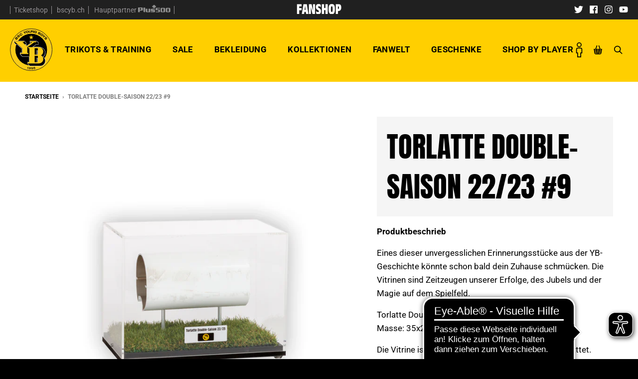

--- FILE ---
content_type: text/html; charset=utf-8
request_url: https://shop.bscyb.ch/products/torlatte-double-saison-22-23-9
body_size: 69726
content:
<!doctype html>
<!--[if IE 8]> <html class="no-js lt-ie9" lang="de"> <![endif]-->
<!--[if IE 9 ]> <html class="ie9 no-js"> <![endif]-->
<!-- [if (gt IE 9)|!(IE)]><! -->
<html class="no-js" lang="de">
	<!-- <![endif] -->
	<head>
	<!-- Google Tag Manager -->
	<script>(function(w,d,s,l,i){w[l]=w[l]||[];w[l].push({'gtm.start':
	new Date().getTime(),event:'gtm.js'});var f=d.getElementsByTagName(s)[0],
	j=d.createElement(s),dl=l!='dataLayer'?'&l='+l:'';j.async=true;j.src=
	'https://www.googletagmanager.com/gtm.js?id='+i+dl;f.parentNode.insertBefore(j,f);
	})(window,document,'script','dataLayer','GTM-PRMBZJ95');</script>
	<!-- End Google Tag Manager -->
		<!-- nicht indexieren -->
		
			
			
			
				<meta name="robots" content="allow">
			
		

		<meta name="google-site-verification" content="XXeDxN8buOaasIPMXYcMDdmN_f9t9SNKz0138zKLHcs">

		<!-- Facebook Pixel Code -->
		<script>
			!(function (f, b, e, v, n, t, s) {
				if (f.fbq) return;
				n = f.fbq = function () {
					n.callMethod ? n.callMethod.apply(n, arguments) : n.queue.push(arguments);
				};
				if (!f._fbq) f._fbq = n;
				n.push = n;
				n.loaded = !0;
				n.version = '2.0';
				n.queue = [];
				t = b.createElement(e);
				t.async = !0;
				t.src = v;
				s = b.getElementsByTagName(e)[0];
				s.parentNode.insertBefore(t, s);
			})(window, document, 'script', 'https://connect.facebook.net/en_US/fbevents.js');

			fbq('init', '163213140698225'); // Insert your pixel ID here.
			fbq('track', 'PageView');
		</script>
		<noscript
			><img
				height="1"
				width="1"
				style="display:none"
				src="https://www.facebook.com/tr?id=163213140698225&ev=PageView&noscript=1"
		></noscript>
		<!-- DO NOT MODIFY -->
		<!-- End Facebook Pixel Code -->

		<meta charset="utf-8">
		<meta http-equiv="X-UA-Compatible" content="IE=edge,chrome=1">
		<link rel="canonical" href="https://shop.bscyb.ch/products/torlatte-double-saison-22-23-9">
		<meta name="viewport" content="width=device-width,initial-scale=1">
		<meta name="theme-color" content="#ffcf00">

		
			<link rel="shortcut icon" href="//shop.bscyb.ch/cdn/shop/files/bscyb_4f_e401af04-70c9-43b2-b88a-d1b6db22f27f_32x32.png?v=1630519731" type="image/png">
		

		<title>
			Torlatte Double-Saison 22/23 #9
			
			
			 &ndash; BSC Young Boys AG
		</title>

		
			<meta name="description" content="Produktbeschrieb Eines dieser unvergesslichen Erinnerungsstücke aus der YB-Geschichte könnte schon bald dein Zuhause schmücken. Die Vitrinen sind Zeitzeugen unserer Erfolge, des Jubels und der Magie auf dem Spielfeld. Torlatte Double-Saison 22/23 #9Masse: 35x20x26cm Die Vitrine ist mit der collectID Technologie ausgest">
		

		<meta property="og:site_name" content="BSC Young Boys AG">
<meta property="og:url" content="https://shop.bscyb.ch/products/torlatte-double-saison-22-23-9">
<meta property="og:title" content="Torlatte Double-Saison 22/23 #9">
<meta property="og:type" content="product">
<meta property="og:description" content="Produktbeschrieb Eines dieser unvergesslichen Erinnerungsstücke aus der YB-Geschichte könnte schon bald dein Zuhause schmücken. Die Vitrinen sind Zeitzeugen unserer Erfolge, des Jubels und der Magie auf dem Spielfeld. Torlatte Double-Saison 22/23 #9Masse: 35x20x26cm Die Vitrine ist mit der collectID Technologie ausgest"><meta property="product:availability" content="instock">
  <meta property="product:price:amount" content="99.00">
  <meta property="product:price:currency" content="CHF"><meta property="og:image" content="http://shop.bscyb.ch/cdn/shop/files/BSC-YB_Auktion_Torlatte-09_1200x1200.jpg?v=1705575636">
      <meta property="og:image:secure_url" content="https://shop.bscyb.ch/cdn/shop/files/BSC-YB_Auktion_Torlatte-09_1200x1200.jpg?v=1705575636">
      <meta property="og:image:width" content="1200">
      <meta property="og:image:height" content="1200">

<meta name="twitter:site" content="@BSC_YB">
<meta name="twitter:card" content="summary_large_image">
<meta name="twitter:title" content="Torlatte Double-Saison 22/23 #9">
<meta name="twitter:description" content="Produktbeschrieb Eines dieser unvergesslichen Erinnerungsstücke aus der YB-Geschichte könnte schon bald dein Zuhause schmücken. Die Vitrinen sind Zeitzeugen unserer Erfolge, des Jubels und der Magie auf dem Spielfeld. Torlatte Double-Saison 22/23 #9Masse: 35x20x26cm Die Vitrine ist mit der collectID Technologie ausgest">


		<script src="//shop.bscyb.ch/cdn/shop/t/108/assets/jquery-2.2.3.min.js?v=58211863146907186831752588565" type="text/javascript"></script>

		<script>
			if (typeof jQuery) {
				console.log('jQuery Version: ' + jQuery.fn.jquery);
			}
		</script>

		<script>window.performance && window.performance.mark && window.performance.mark('shopify.content_for_header.start');</script><meta name="google-site-verification" content="aKJ1NVhLL66lQUJF66pyEGLAarl_BP7UEYElBn4PyWg">
<meta name="google-site-verification" content="XXeDxN8buOaasIPMXYcMDdmN_f9t9SNKz0138zKLHcs">
<meta name="google-site-verification" content="Ojn7gO95MqyaplfOfu3XmxLY6CQv-ml5yrL3vWX7aZA">
<meta name="google-site-verification" content="P_CKsY21joSOT7itjgxTTj8YYeeqWpVadZSQVO-Uw2E">
<meta name="facebook-domain-verification" content="6vp8lzik57llmu4ucqalutov1xb73c">
<meta id="shopify-digital-wallet" name="shopify-digital-wallet" content="/3308126308/digital_wallets/dialog">
<link rel="alternate" type="application/json+oembed" href="https://shop.bscyb.ch/products/torlatte-double-saison-22-23-9.oembed">
<script async="async" src="/checkouts/internal/preloads.js?locale=de-CH"></script>
<script id="shopify-features" type="application/json">{"accessToken":"5740875c73886d385cdd422735163d1c","betas":["rich-media-storefront-analytics"],"domain":"shop.bscyb.ch","predictiveSearch":true,"shopId":3308126308,"locale":"de"}</script>
<script>var Shopify = Shopify || {};
Shopify.shop = "bsc-young-boys.myshopify.com";
Shopify.locale = "de";
Shopify.currency = {"active":"CHF","rate":"1.0"};
Shopify.country = "CH";
Shopify.theme = {"name":"District BSC YB - Persotool","id":133178589278,"schema_name":"District","schema_version":"3.1.3","theme_store_id":735,"role":"main"};
Shopify.theme.handle = "null";
Shopify.theme.style = {"id":null,"handle":null};
Shopify.cdnHost = "shop.bscyb.ch/cdn";
Shopify.routes = Shopify.routes || {};
Shopify.routes.root = "/";</script>
<script type="module">!function(o){(o.Shopify=o.Shopify||{}).modules=!0}(window);</script>
<script>!function(o){function n(){var o=[];function n(){o.push(Array.prototype.slice.apply(arguments))}return n.q=o,n}var t=o.Shopify=o.Shopify||{};t.loadFeatures=n(),t.autoloadFeatures=n()}(window);</script>
<script id="shop-js-analytics" type="application/json">{"pageType":"product"}</script>
<script defer="defer" async type="module" src="//shop.bscyb.ch/cdn/shopifycloud/shop-js/modules/v2/client.init-shop-cart-sync_e98Ab_XN.de.esm.js"></script>
<script defer="defer" async type="module" src="//shop.bscyb.ch/cdn/shopifycloud/shop-js/modules/v2/chunk.common_Pcw9EP95.esm.js"></script>
<script defer="defer" async type="module" src="//shop.bscyb.ch/cdn/shopifycloud/shop-js/modules/v2/chunk.modal_CzmY4ZhL.esm.js"></script>
<script type="module">
  await import("//shop.bscyb.ch/cdn/shopifycloud/shop-js/modules/v2/client.init-shop-cart-sync_e98Ab_XN.de.esm.js");
await import("//shop.bscyb.ch/cdn/shopifycloud/shop-js/modules/v2/chunk.common_Pcw9EP95.esm.js");
await import("//shop.bscyb.ch/cdn/shopifycloud/shop-js/modules/v2/chunk.modal_CzmY4ZhL.esm.js");

  window.Shopify.SignInWithShop?.initShopCartSync?.({"fedCMEnabled":true,"windoidEnabled":true});

</script>
<script>(function() {
  var isLoaded = false;
  function asyncLoad() {
    if (isLoaded) return;
    isLoaded = true;
    var urls = ["https:\/\/sp-auction.webkul.com\/js\/wk_shopify_auction.js?shop=bsc-young-boys.myshopify.com","https:\/\/sp-auction.webkul.com\/js\/wk_auction_category.js?shop=bsc-young-boys.myshopify.com","https:\/\/thanhhd.com\/app\/public\/discounts-combine\/discounts-combine.js?shop=bsc-young-boys.myshopify.com\u0026shop=bsc-young-boys.myshopify.com","https:\/\/cdn.506.io\/eg\/script.js?shop=bsc-young-boys.myshopify.com","https:\/\/cdn.hextom.com\/js\/eventpromotionbar.js?shop=bsc-young-boys.myshopify.com","https:\/\/cdn.pushowl.com\/latest\/sdks\/pushowl-shopify.js?subdomain=bsc-young-boys\u0026environment=production\u0026guid=a447a886-f960-441c-b74d-3287cde1bcf8\u0026shop=bsc-young-boys.myshopify.com"];
    for (var i = 0; i < urls.length; i++) {
      var s = document.createElement('script');
      s.type = 'text/javascript';
      s.async = true;
      s.src = urls[i];
      var x = document.getElementsByTagName('script')[0];
      x.parentNode.insertBefore(s, x);
    }
  };
  if(window.attachEvent) {
    window.attachEvent('onload', asyncLoad);
  } else {
    window.addEventListener('load', asyncLoad, false);
  }
})();</script>
<script id="__st">var __st={"a":3308126308,"offset":3600,"reqid":"986ae452-4cb0-4a8e-9699-92dcc18168cf-1769460374","pageurl":"shop.bscyb.ch\/products\/torlatte-double-saison-22-23-9","u":"2cf1f4d08486","p":"product","rtyp":"product","rid":6897560584286};</script>
<script>window.ShopifyPaypalV4VisibilityTracking = true;</script>
<script id="captcha-bootstrap">!function(){'use strict';const t='contact',e='account',n='new_comment',o=[[t,t],['blogs',n],['comments',n],[t,'customer']],c=[[e,'customer_login'],[e,'guest_login'],[e,'recover_customer_password'],[e,'create_customer']],r=t=>t.map((([t,e])=>`form[action*='/${t}']:not([data-nocaptcha='true']) input[name='form_type'][value='${e}']`)).join(','),a=t=>()=>t?[...document.querySelectorAll(t)].map((t=>t.form)):[];function s(){const t=[...o],e=r(t);return a(e)}const i='password',u='form_key',d=['recaptcha-v3-token','g-recaptcha-response','h-captcha-response',i],f=()=>{try{return window.sessionStorage}catch{return}},m='__shopify_v',_=t=>t.elements[u];function p(t,e,n=!1){try{const o=window.sessionStorage,c=JSON.parse(o.getItem(e)),{data:r}=function(t){const{data:e,action:n}=t;return t[m]||n?{data:e,action:n}:{data:t,action:n}}(c);for(const[e,n]of Object.entries(r))t.elements[e]&&(t.elements[e].value=n);n&&o.removeItem(e)}catch(o){console.error('form repopulation failed',{error:o})}}const l='form_type',E='cptcha';function T(t){t.dataset[E]=!0}const w=window,h=w.document,L='Shopify',v='ce_forms',y='captcha';let A=!1;((t,e)=>{const n=(g='f06e6c50-85a8-45c8-87d0-21a2b65856fe',I='https://cdn.shopify.com/shopifycloud/storefront-forms-hcaptcha/ce_storefront_forms_captcha_hcaptcha.v1.5.2.iife.js',D={infoText:'Durch hCaptcha geschützt',privacyText:'Datenschutz',termsText:'Allgemeine Geschäftsbedingungen'},(t,e,n)=>{const o=w[L][v],c=o.bindForm;if(c)return c(t,g,e,D).then(n);var r;o.q.push([[t,g,e,D],n]),r=I,A||(h.body.append(Object.assign(h.createElement('script'),{id:'captcha-provider',async:!0,src:r})),A=!0)});var g,I,D;w[L]=w[L]||{},w[L][v]=w[L][v]||{},w[L][v].q=[],w[L][y]=w[L][y]||{},w[L][y].protect=function(t,e){n(t,void 0,e),T(t)},Object.freeze(w[L][y]),function(t,e,n,w,h,L){const[v,y,A,g]=function(t,e,n){const i=e?o:[],u=t?c:[],d=[...i,...u],f=r(d),m=r(i),_=r(d.filter((([t,e])=>n.includes(e))));return[a(f),a(m),a(_),s()]}(w,h,L),I=t=>{const e=t.target;return e instanceof HTMLFormElement?e:e&&e.form},D=t=>v().includes(t);t.addEventListener('submit',(t=>{const e=I(t);if(!e)return;const n=D(e)&&!e.dataset.hcaptchaBound&&!e.dataset.recaptchaBound,o=_(e),c=g().includes(e)&&(!o||!o.value);(n||c)&&t.preventDefault(),c&&!n&&(function(t){try{if(!f())return;!function(t){const e=f();if(!e)return;const n=_(t);if(!n)return;const o=n.value;o&&e.removeItem(o)}(t);const e=Array.from(Array(32),(()=>Math.random().toString(36)[2])).join('');!function(t,e){_(t)||t.append(Object.assign(document.createElement('input'),{type:'hidden',name:u})),t.elements[u].value=e}(t,e),function(t,e){const n=f();if(!n)return;const o=[...t.querySelectorAll(`input[type='${i}']`)].map((({name:t})=>t)),c=[...d,...o],r={};for(const[a,s]of new FormData(t).entries())c.includes(a)||(r[a]=s);n.setItem(e,JSON.stringify({[m]:1,action:t.action,data:r}))}(t,e)}catch(e){console.error('failed to persist form',e)}}(e),e.submit())}));const S=(t,e)=>{t&&!t.dataset[E]&&(n(t,e.some((e=>e===t))),T(t))};for(const o of['focusin','change'])t.addEventListener(o,(t=>{const e=I(t);D(e)&&S(e,y())}));const B=e.get('form_key'),M=e.get(l),P=B&&M;t.addEventListener('DOMContentLoaded',(()=>{const t=y();if(P)for(const e of t)e.elements[l].value===M&&p(e,B);[...new Set([...A(),...v().filter((t=>'true'===t.dataset.shopifyCaptcha))])].forEach((e=>S(e,t)))}))}(h,new URLSearchParams(w.location.search),n,t,e,['guest_login'])})(!0,!0)}();</script>
<script integrity="sha256-4kQ18oKyAcykRKYeNunJcIwy7WH5gtpwJnB7kiuLZ1E=" data-source-attribution="shopify.loadfeatures" defer="defer" src="//shop.bscyb.ch/cdn/shopifycloud/storefront/assets/storefront/load_feature-a0a9edcb.js" crossorigin="anonymous"></script>
<script data-source-attribution="shopify.dynamic_checkout.dynamic.init">var Shopify=Shopify||{};Shopify.PaymentButton=Shopify.PaymentButton||{isStorefrontPortableWallets:!0,init:function(){window.Shopify.PaymentButton.init=function(){};var t=document.createElement("script");t.src="https://shop.bscyb.ch/cdn/shopifycloud/portable-wallets/latest/portable-wallets.de.js",t.type="module",document.head.appendChild(t)}};
</script>
<script data-source-attribution="shopify.dynamic_checkout.buyer_consent">
  function portableWalletsHideBuyerConsent(e){var t=document.getElementById("shopify-buyer-consent"),n=document.getElementById("shopify-subscription-policy-button");t&&n&&(t.classList.add("hidden"),t.setAttribute("aria-hidden","true"),n.removeEventListener("click",e))}function portableWalletsShowBuyerConsent(e){var t=document.getElementById("shopify-buyer-consent"),n=document.getElementById("shopify-subscription-policy-button");t&&n&&(t.classList.remove("hidden"),t.removeAttribute("aria-hidden"),n.addEventListener("click",e))}window.Shopify?.PaymentButton&&(window.Shopify.PaymentButton.hideBuyerConsent=portableWalletsHideBuyerConsent,window.Shopify.PaymentButton.showBuyerConsent=portableWalletsShowBuyerConsent);
</script>
<script data-source-attribution="shopify.dynamic_checkout.cart.bootstrap">document.addEventListener("DOMContentLoaded",(function(){function t(){return document.querySelector("shopify-accelerated-checkout-cart, shopify-accelerated-checkout")}if(t())Shopify.PaymentButton.init();else{new MutationObserver((function(e,n){t()&&(Shopify.PaymentButton.init(),n.disconnect())})).observe(document.body,{childList:!0,subtree:!0})}}));
</script>

<script>window.performance && window.performance.mark && window.performance.mark('shopify.content_for_header.end');</script>

		<link href="//shop.bscyb.ch/cdn/shop/t/108/assets/theme.scss.css?v=86632959601892145111767619633" rel="stylesheet" type="text/css" media="all" />
		<style media="screen">
			@font-face {
				font-family: 'Antique Olive';
				font-weight: bold;
				font-style: normal;
				src: url("//shop.bscyb.ch/cdn/shop/t/108/assets/3AA5EA_0_0.eot?v=100603162563384254001752588565");
				src: url("//shop.bscyb.ch/cdn/shop/t/108/assets/3AA5EA_0_0.eot?v=100603162563384254001752588565?#iefix") format('embedded-opentype'),
				url("//shop.bscyb.ch/cdn/shop/t/108/assets/3AA5EA_0_0.woff2?v=112992957463167508861752588565") format('woff2'),
				url("//shop.bscyb.ch/cdn/shop/t/108/assets/3AA5EA_0_0.woff?v=139003975559012125461752588565") format('woff'),
				url("//shop.bscyb.ch/cdn/shop/t/108/assets/3AA5EA_0_0.ttf?v=136462962076528092101752588565") format('truetype');
			}

      /* Persotool */
      @font-face {
        font-family: 'prohibition';
        font-style: regular;
        font-weight: 400;
        font-display: swap;
        src: url(//shop.bscyb.ch/cdn/shop/t/108/assets/prohibitionw00-regular.woff2?v=78734790580639223671756068085) format('woff2'),
            url(//shop.bscyb.ch/cdn/shop/t/108/assets/prohibitionw00-regular.woff?v=132203517503884253541756068085) format('woff')
      }

	        @font-face {
        font-family: 'gothiks';
        font-style: regular;
        font-weight: 400;
        font-display: swap;
        src: url(//shop.bscyb.ch/cdn/shop/t/108/assets/gothiks_round_book.woff2?v=145391109409878619531754484390) format('woff2'),
            url(//shop.bscyb.ch/cdn/shop/t/108/assets/gothiks_round_book.woff?v=22341025394972593431754484390) format('woff')
      }

			/* SPECIALTRIKOT */
			@font-face {
				font-family: 'Hafnia';
				src: url("//shop.bscyb.ch/cdn/shop/t/108/assets/hafnia_aldotheapache-webfont.woff2?v=141908864981673569761752588565") format('woff2'),
				url("//shop.bscyb.ch/cdn/shop/t/108/assets/hafnia_aldotheapache-webfont.woff?v=29406748456856334261752588565") format('woff');
				font-weight: normal;
				font-style: normal;
			}

			/* SPECIALTRIKOT 25/26*/
			@font-face {
				font-family: 'Heliuk';
				src: url("//shop.bscyb.ch/cdn/shop/t/108/assets/heliuk-brave-regular.woff2?v=25585526406691428991769440514") format('woff2'),
				url("//shop.bscyb.ch/cdn/shop/t/108/assets/heliuk-brave-regular.woff?v=45195081714480411941769440514") format('woff');
				font-weight: normal;
				font-style: normal;
			}

			/* TRIKOTS JULY 2022 */
			@font-face {
				font-family: 'YB-Digits-2022';
				src: 	url("//shop.bscyb.ch/cdn/shop/t/108/assets/yb_trikot22-23_ziffern-webfont.woff2?v=149979601743965518831752588565") format('woff2'),
				url("//shop.bscyb.ch/cdn/shop/t/108/assets/yb_trikot22-23_ziffern-webfont.woff?v=111919402365726854871752588565") format('woff');
				font-weight: normal;
				font-style: normal;
			}

			/* TRIKOTS 2025/26 */
			@font-face {
				font-family: 'YB-Nummern-2526';
				src: 	url("//shop.bscyb.ch/cdn/shop/t/108/assets/YB-Nummern-2526.woff2?v=8621131921767887761755813981") format('woff2'),
				url("//shop.bscyb.ch/cdn/shop/t/108/assets/YB-Nummern-2526.woff?v=151319326360599298191755813982") format('woff');
				font-weight: normal;
				font-style: normal;
			}

			/* JUBILÄUMS TRIKOT 2023 */
			@font-face {
				font-family: 'yb2023';
				src: url("//shop.bscyb.ch/cdn/shop/t/108/assets/yb2023_condensed-webfont.woff2?v=73016893408545128311752588565") format('woff2'),
					url("//shop.bscyb.ch/cdn/shop/t/108/assets/yb2023_condensed-webfont.woff?v=176075982742347734101752588565") format('woff');
				font-weight: bold;
				font-style: normal;
			}
			@font-face {
				font-family: 'yb2023';
				src: url("//shop.bscyb.ch/cdn/shop/t/108/assets/yb2023-regular-webfont.woff2?v=114496442428721087091752588565") format('woff2'),
					url("//shop.bscyb.ch/cdn/shop/t/108/assets/yb2023-regular-webfont.woff?v=182189941562500813291752588565") format('woff');
				font-weight: normal;
				font-style: normal;
			}

			/* SPEZIALTRIKOT 2024 */
			@font-face {
				font-family: 'YB-2024';
				src: url("//shop.bscyb.ch/cdn/shop/t/108/assets/bsc-2k24-webfont.woff2?v=5523430850996174081752588565") format('woff2'),
					url("//shop.bscyb.ch/cdn/shop/t/108/assets/bsc-2k24-webfont.woff?v=75586273861453230071752588565") format('woff');
				font-weight: normal;
				font-style: normal;
			}

			@font-face {
				font-family: 'YB-2024 Outline';
				src: url("//shop.bscyb.ch/cdn/shop/t/108/assets/bsc-2k24_outline-webfont.woff2?v=95553721706941173551752588565") format('woff2'),
					url("//shop.bscyb.ch/cdn/shop/t/108/assets/bsc-2k24_outline-webfont.woff?v=81771145117720187141752588565") format('woff');
				font-weight: normal;
				font-style: normal;
			}
		</style>
		<link rel="stylesheet" href="https://use.typekit.net/bcr8esq.css" defer>
		<style>
			#admin-bar-iframe{display:none!important}#preview-bar-iframe{height:3px!important;background:linear-gradient(to bottom,#ffcf00,#fff 80%)}#preview-bar-iframe:hover{height:50vh!important}html{padding-bottom:0!important}#shopify-section-promos{z-index:101!important}header.promo-bar span.promo-bar-text{margin-top:5px}#page{background:#ffcf00;padding-top:calc(125px + 2.3em)}main.main-content{background:#fff}body:not(.template-index) main.main-content{margin-top:0;padding-top:20px}.fixed_header{position:fixed;min-width:100%;top:0;z-index:101;--drawer_top:calc(var(--header_top) + 1.25rem);--header_height:calc(85px);--header_top:calc(85px + 1.15rem)}.fixed_header.narrow .site-header-wrapper.toloom_header .layout-horizontal{padding:0}.fixed_header.narrow .site-header-wrapper.toloom_header .classic_logo{display:none}.fixed_header.narrow .site-header-wrapper.toloom_header .narrow_logo{display:block}.fixed_header.narrow .site-header-wrapper.toloom_header .svg_logo{width:60px;height:60px}.fixed_header.narrow .site-header-wrapper.toloom_header .svg_logo .logo_circle{opacity:0}.logo-contain.logo-contain--xmas:hover .site-logo{animation-name:logo_spin;animation-duration:.8s;animation-timing-function:ease-out}.logo-contain.logo-contain--xmas:hover:before{animation-name:santa;animation-duration:.6s;animation-delay:.05s}.logo-contain.logo-contain--xmas:before{content:"";display:block;width:6em;height:4em;background:url('https:////shop.bscyb.ch/cdn/shop/t/108/assets/santa_120x.png?v=52520222854001120111752588565') no-repeat;background-size:100% auto;transform:rotate(-20deg);position:absolute;top:60px;left:-70px;opacity:0;pointer-events:none}.fixed_header.narrow .logo-contain:before{margin-top:-30px}@keyframes santa{0%{top:60px;left:-70px;opacity:1}90%{opacity:1}100%{top:-60px;left:240px;opacity:0}}@keyframes logo_spin{0%{transform:rotateY(0)}100%{transform:rotateY(360deg)}}.subheader{background:#202020;color:#fff;text-align:center}.subheader .wrapper{display:-ms-flexbox;display:flex;-ms-flex-direction:row;flex-direction:row;-ms-flex-pack:center;justify-content:center;-ms-flex-align:center;align-items:center;height:2.3em;margin:auto}.subheader .wrapper>*{-ms-flex:1;flex:1}.subheader .left_wrap{text-align:left}.subheader .icon_plus500{width:65px;opacity:.5;transition:all .2s}.subheader .right_wrap{text-align:right}.bid_warning,.cart .cart_header,.reseller_checkout .cart_header,.single-option-radio .swatch-container{text-align:center}.subheader .center_wrap img{height:20px;width:auto;margin-top:5px}.subheader nav ul li{display:inline-block;font-size:.8em;line-height:1em}.subheader nav ul li a{text-decoration:none;color:#949194;border-right:1px solid #949194;padding:0 .5em;transition:all .2s}.subheader nav ul li a:hover{color:#fff}.site-header-wrapper.toloom_header nav.nav-bar ul.site-nav li.active>a,.site-header-wrapper.toloom_header nav.nav-bar ul.site-nav li.has-dropdown>a:hover,.site-header-wrapper.toloom_header nav.nav-bar ul.site-nav li>a:hover{color:#000}.subheader nav ul li a:hover img{opacity:1}.subheader nav ul li:first-child a{border-left:1px solid #949194}.subheader ul.social-icons{padding-top:5px}.subheader ul.social-icons li a svg path{fill:#fff}.subheader ul.social-icons li:hover a svg path{fill:#ffcf00}.site-header-wrapper.toloom_header .classic_logo{width:85px;height:85px}.site-header-wrapper.toloom_header .narrow_logo{width:40px;height:40px;display:none}.site-header-wrapper.toloom_header .svg_logo{width:85px;height:85px;transition:all .2s}.site-header-wrapper.toloom_header .layout-horizontal{display:-ms-flexbox;display:flex;transition:all .2s}.site-header-wrapper.toloom_header .layout-horizontal .logo-contain{display:-ms-flexbox;display:flex;padding:0!important}.site-header-wrapper.toloom_header .layout-horizontal nav.nav-bar{-ms-flex:1;flex:1;display:-ms-flexbox;display:flex;-ms-flex-align:center;align-items:center;-ms-flex-pack:end;justify-content:flex-end}.site-header-wrapper.toloom_header nav.nav-bar ul.site-nav li.has-dropdown>a:after,.site-header-wrapper.toloom_header nav.nav-bar ul.site-nav li>a:after{display:none}.site-header-wrapper.toloom_header nav.nav-bar ul.site-nav li.has-dropdown>a:hover span,.site-header-wrapper.toloom_header nav.nav-bar ul.site-nav li>a:hover span{border-bottom:2px solid #000}.site-header-wrapper.toloom_header nav.nav-bar ul.site-nav li.active>a span{border-bottom:2px solid #000}.site-header-wrapper.toloom_header nav.nav-bar ul.site-nav li ul.dropdown{background:rgba(0,0,0,.9)}.site-header-wrapper.toloom_header nav.nav-bar ul.site-nav li ul.dropdown li.active>a,.site-header-wrapper.toloom_header nav.nav-bar ul.site-nav li ul.dropdown li>a{color:#949194}.site-header-wrapper.toloom_header nav.nav-bar ul.site-nav li ul.dropdown li.active>a:hover,.site-header-wrapper.toloom_header nav.nav-bar ul.site-nav li ul.dropdown li>a:hover{color:#ffcf00;background:0 0}.site-header-wrapper.toloom_header .toggle-menu{color:#000}.site-header-wrapper.toloom_header ul.icon_nav li{display:inline-block}.site-header-wrapper.toloom_header ul.icon_nav li>a,.site-header-wrapper.toloom_header ul.icon_nav li>span{display:block;padding:.4em .6em;font-weight:700;text-decoration:none;color:#000;cursor:pointer}.site-header-wrapper.toloom_header ul.icon_nav li>a *,.site-header-wrapper.toloom_header ul.icon_nav li>span *{vertical-align:middle}.site-header-wrapper.toloom_header ul.icon_nav li>a:not(.--no_hover):hover,.site-header-wrapper.toloom_header ul.icon_nav li>span:not(.--no_hover):hover{background:#000;color:#ffcf00}.site-header-wrapper.toloom_header ul.icon_nav li>a:not(.--no_hover):hover svg,.site-header-wrapper.toloom_header ul.icon_nav li>a:not(.--no_hover):hover svg rect,.site-header-wrapper.toloom_header ul.icon_nav li>span:not(.--no_hover):hover svg,.site-header-wrapper.toloom_header ul.icon_nav li>span:not(.--no_hover):hover svg rect{fill:#ffcf00!important}.site-header-wrapper.toloom_header ul.icon_nav .icon_wrap{display:inline-block;margin-bottom:0}.site-header-wrapper.toloom_header ul.icon_nav .icon_wrap svg{width:auto;max-width:1.8em;height:1.8em;fill:#000}.site-header-wrapper.toloom_header ul.icon_nav #CartCount:empty{display:none}.search_header{background:#000;display:none}.search_header .wrapper{max-width:1180px;margin:auto;padding-top:1em;padding-bottom:1em}.search_header form{display:-ms-flexbox;display:flex}.search_header form svg{width:1em;height:auto}.search_header form svg path{fill:#fff}.search_header form button{appearance:none;-webkit-appearance:none;background:0 0;border:none;padding:0}.search_header form span.icon{display:inline-block;padding:1em 2em}.search_header form .input-wrapper{-ms-flex:1;flex:1}.search_header form .input-wrapper input{width:100%;height:100%;border:none;background:#fff;padding-left:.25em;padding-right:.25em;font-size:2em}.box .highlight_price .money:not(.original-price){color:#ffcf00}.box .product_card__image.sold_out_image{opacity:.5;filter:grayscale(1)}.box:hover .product_card__image.sold_out_image{opacity:1;filter:grayscale(0)}.collection figure a.product_card span.label.label--image,.featured-collection figure a.product_card span.label.label--top-right{width:100px}.pagewide_overlay{position:fixed;z-index:999;background:rgba(0,0,0,.2);display:-ms-flexbox;display:flex;-ms-flex-align:center;align-items:center;-ms-flex-pack:center;justify-content:center;top:0;bottom:0;left:0;right:0;transition:opacity .4s;visibility:hidden;opacity:0;pointer-events:none}.bid_warning,.cart_added_feedback{background:#f5f5f5;box-shadow:0 5px 10px rgba(0,0,0,.1)}.pagewide_overlay.--visible{visibility:visible;opacity:1;pointer-events:all}.pagewide_overlay.block{pointer-events:all}.cart_added_feedback{display:-ms-flexbox;display:flex;-ms-flex-align:center;align-items:center;width:280px;padding:15px;font-size:.8em;font-weight:700}.cart_added_feedback img{width:3em;height:3em;margin-right:15px}.bid_warning{padding:50px}.bid_warning p{margin-bottom:0;font-family:"Antique Olive",sans-serif;font-size:2.5em;font-weight:700;text-transform:uppercase;line-height:1.2}.bid_warning .bid_amount{color:#ffcf00;background:#ebebeb;padding:.5rem;margin:1rem 0}.bid_warning .cta_wrap{display:-ms-flexbox;display:flex;margin-top:2rem}.bid_warning .cta_wrap .button{-ms-flex:1;flex:1;padding:16px 24px;cursor:pointer}.bid_warning .cta_wrap .button:first-child{margin-right:.5em}.bid_warning .cta_wrap .button:last-child{margin-left:.5em}.featured_iframe_wrap{width:100%;padding-bottom:100%;position:relative}.featured_iframe_wrap iframe{position:absolute;width:100%;height:100%}#upsell_beschrieb,#upsell_price{color:#000;font-size:.8em;margin-left:.5em;vertical-align:middle}.swatch--text .subtext{font-size:.8em}.custom_fieldset{padding:0 .1em;display:none}.custom_fieldset.trikot_individuell input:first-child{width:20%;margin-right:1em}.custom_fieldset.trikot_individuell input:nth-child(2){width:60%}.product_option.upsell{overflow:auto;padding:0 .1em;margin-top:1em}.product_option.upsell span.fake_label{font-size:.6875em;color:#4c4c4c;text-transform:uppercase;font-weight:600;margin-bottom:4px;display:block}.product_option.upsell .tip_card_wrap{width:auto;max-width:calc(50% - 4px);float:left}.auction_box #wk-auction .pa-left,.simple-collection .collection_preview_header a.button.outline,.simple-collection .collection_preview_header h4{float:none}.product_option.upsell .tip_card_wrap:nth-child(even){margin-right:8px}.product_option.upsell .tip_card_wrap label{display:-ms-flexbox;display:flex;-ms-flex-align:center;align-items:center;border:2px solid #7f7f7f;cursor:pointer}.product_option.upsell .tip_card_wrap label.active{background:#4c4c4c;border-color:#4c4c4c;color:#fff}.product_option.upsell .tip_card_wrap label.--no_thumbnail{padding-top:.5rem;padding-bottom:.5rem}.product_option.upsell .tip_card_wrap label .desc{font-size:.875rem;font-weight:400;line-height:1.3;-ms-flex:1;flex:1;padding:0 1em}.product_option.upsell .tip_card_wrap label .desc .price{font-size:.9em;display:block}.product_option.upsell .tip_card_wrap label input{visibility:hidden;display:none}.cart .cart_footer .payment_wrapper p,.cart .cart_header p,.label_style,.reseller_checkout .cart_footer .payment_wrapper p,.reseller_checkout .cart_header p{font-size:.75em;font-weight:700;color:#7a7a7a}div.default-cart-button__button{display:-ms-flexbox;display:flex;-ms-flex-align:center;align-items:center;-ms-flex-pack:center;justify-content:center}.auction_box{overflow:auto;background:#f5f5f5;padding:20px;margin-bottom:1em}.auction_box h1{margin-bottom:0}.auction_box #wk-auction .pad-15{padding:0}.auction_box #wk-auction .font-questa{font-family:inherit}.auction_box #wk-auction .pa-bdr{border:none}.auction_box #wk-auction .font-26{font-size:inherit}.auction_box #wk-auction .wk_submit_bid{padding:.4em 0;font-weight:700;text-transform:uppercase}.auction_box #wk-auction .form-input-div .margin-btm-15.noselect{white-space:nowrap;margin-top:1em}.auction_box #wk-auction #bidding-form input{max-width:190px;border:1px solid #000;font-weight:700;color:#ffcf00;font-size:1.2em}.auction_box #wk-auction #bidding-form .pa-checkbox+label{border:1px solid #000;border-radius:0}.auction_listing #paTabs{display:none}.wkgrid.wkcol-md-6.wkcol-sm-6{background:#f5f5f5;width:calc(50% - 15px);display:-ms-flexbox;display:flex;-ms-flex-direction:column;flex-direction:column}.wkgrid.wkcol-md-6.wkcol-sm-6 .margin-top-15{margin-top:0}.wkgrid.wkcol-md-6.wkcol-sm-6:nth-child(11),.wkgrid.wkcol-md-6.wkcol-sm-6:nth-child(19),.wkgrid.wkcol-md-6.wkcol-sm-6:nth-child(3n){margin-left:30px}.wkgrid.wkcol-md-6.wkcol-sm-6:nth-child(21),.wkgrid.wkcol-md-6.wkcol-sm-6:nth-child(29){margin-left:0;margin-right:30px}.wkgrid.wkcol-md-6.wkcol-sm-6 img.full-width{display:block}.wkgrid.wkcol-md-6.wkcol-sm-6 .max-width-152{width:40%;max-width:9999px}.wkgrid.wkcol-md-6.wkcol-sm-6 .wkcol-md-3.wkcol-sm-4.wkcol-xs-6.wkcol-lg-3.no-left-pad{margin:1em;padding:0;width:calc(100% - 2em)}.wkgrid.wkcol-md-6.wkcol-sm-6 .no-right-pad a{font-weight:700;color:#000;font-size:1.6em;font-family:"Antique Olive",sans-serif;text-transform:uppercase}.wkgrid.wkcol-md-6.wkcol-sm-6 .pa-timer{border:none;padding:0}.wkgrid.wkcol-md-6.wkcol-sm-6 .pa-timer *{border:none;background:0 0}.wkgrid.wkcol-md-6.wkcol-sm-6 .pa-timer span{color:#000}.wkgrid.wkcol-md-6.wkcol-sm-6 .pa-timer td{font-size:1.2em;font-family:"Antique Olive",sans-serif;padding:2px 0;color:#333}.wkgrid.wkcol-md-6.wkcol-sm-6 .pa-timer+div{font-size:.8em;text-transform:uppercase}.wkgrid.wkcol-md-6.wkcol-sm-6 .btn{padding:.4em;text-transform:uppercase;margin-bottom:1em;width:90%}.bdr-btm-gray{border-bottom:none!important}.min_bid_amt{font-weight:700;font-size:1.2em}@media only screen and (max-width:700px){.wkgrid.wkcol-md-6.wkcol-sm-6.wkcol-xs-12.wkcol-lg-6.no-lr-pad{display:-ms-flexbox;display:flex;-ms-flex-direction:column;flex-direction:column}.wkgrid.wkcol-md-6.wkcol-sm-6.wkcol-xs-12.wkcol-lg-6.no-lr-pad .wkcol-md-9.wkcol-sm-8.wkcol-xs-6.wkcol-lg-9.no-right-pad{width:100%;padding-right:0}}.cart .custom_cart_element,.reseller_checkout .custom_cart_element{background:#f5f5f5;padding:.75em 20px;margin:1.5em 0}.cart .custom_cart_element p,.reseller_checkout .custom_cart_element p{margin-bottom:0}.cart .cart-item,.reseller_checkout .cart-item{border-bottom:none}.cart .cart-item.upsell_item .cart-item-product .cart-item-title a.title,.reseller_checkout .cart-item.upsell_item .cart-item-product .cart-item-title a.title{font-size:1.2rem}.cart .cart-item.upsell_item .cart-item-image,.reseller_checkout .cart-item.upsell_item .cart-item-image{width:80px;margin-right:96px}.cart .cart-item .cart-item-total span,.reseller_checkout .cart-item .cart-item-total span{font-size:1.4em}.cart .cart-item:not(.upsell_item),.reseller_checkout .cart-item:not(.upsell_item){border-top:1px solid #dcdcdc;margin-top:1em}.cart .cart-item:nth-child(2),.reseller_checkout .cart-item:nth-child(2){border-top:none}.cart .cart-item .reseller_alert,.reseller_checkout .cart-item .reseller_alert{font-size:.75em;color:#eb001b}.cart .zwischensumme,.reseller_checkout .zwischensumme{font-size:1.2em;font-weight:700;text-align:right}.cart .cart_footer,.reseller_checkout .cart_footer{display:-ms-flexbox;display:flex}.cart .cart_footer>*,.reseller_checkout .cart_footer>*{-ms-flex:1;flex:1}.cart .cart_footer div.right,.reseller_checkout .cart_footer div.right{text-align:right}.cart .cart_footer .payment_wrapper,.reseller_checkout .cart_footer .payment_wrapper{display:inline-block}.cart .cart_footer .payment_wrapper .payment_types,.reseller_checkout .cart_footer .payment_wrapper .payment_types{display:-ms-flexbox;display:flex;margin-top:.5em}.cart .cart_footer .payment_wrapper .payment_types li,.reseller_checkout .cart_footer .payment_wrapper .payment_types li{margin-right:.5em}.cart .cart_footer .cart-checkout,.reseller_checkout .cart_footer .cart-checkout{display:inline-block}.cart .cart_footer .cart-checkout input,.reseller_checkout .cart_footer .cart-checkout input{display:block;width:100%;margin:1em 0}.cart a.button,.cart button.button,.reseller_checkout a.button,.reseller_checkout button.button{font-size:.875em;padding:10px 24px;display:block;text-align:center}.reseller_checkout .customer_info{border-bottom:1px solid #ccc;margin-bottom:1em;padding:.5em 0}.reseller_checkout .customer_adresses{display:-ms-flexbox;display:flex}.reseller_checkout .customer_adresses>div{-ms-flex:1;flex:1}.reseller_checkout .customer_adresses h4 a.button.tiny{margin-left:2em}.reseller_checkout .customer_adresses a.button{display:inline-block}.reseller_checkout .customer_adresses a.button.small{font-size:.8em}.reseller_checkout .customer_adresses a.button.tiny{font-size:.5em;padding:.5em;border-width:1px}.reseller_checkout .customer_lieferadresse{display:none}.reseller_checkout .customer_address_list{list-style:none;margin:0}.reseller_checkout .customer_address_list li{display:-ms-flexbox;display:flex;margin-bottom:1em}.reseller_checkout .checkbox_container{margin:1em 0;display:-ms-flexbox;display:flex;-ms-flex-align:center;align-items:center}.reseller_checkout .reseller_code_wrap{display:-ms-flexbox;display:flex;-ms-flex-align:center;align-items:center}.reseller_checkout .reseller_code_wrap input{max-width:200px}.reseller_checkout .reseller_code_wrap input.loading{background:url('https:////shop.bscyb.ch/cdn/shop/t/108/assets/loading_spinner_grau.gif?v=97510555644711106741752588565') center right no-repeat;background-size:80% auto;color:#999}.reseller_checkout .reseller_code_wrap .hinweis{margin-left:1em}.reseller_checkout .reseller_code_wrap .hinweis.success{color:#ffcf00}.reseller_checkout .reseller_code_wrap .hinweis.error{color:red}.reseller_checkout .btn_wrap .button{width:100%;max-width:200px}.reseller_checkout .btn_wrap .button:disabled{background:url('https:////shop.bscyb.ch/cdn/shop/t/108/assets/loading_spinner.gif?v=113842832905174242991752588565') left -70px center no-repeat #949194;background-size:100% auto}.reseller_checkout .reseller_feedback{padding:1em;background:#ffcf00}.reseller_checkout .reseller_feedback:empty{display:none}.reseller_checkout h4{font-size:1.4em;text-transform:none}.reseller_checkout .yellow{font-weight:700;color:#ffcf00;text-transform:uppercase;text-decoration:none}.agb_wrapper{display:-ms-flexbox;display:flex;-ms-flex-align:center;align-items:center;-ms-flex-pack:start;justify-content:flex-start}#agree,.reseller_checkout input[type=radio],input[type=checkbox]{width:1.2em;height:1.2em;margin-right:.6em;appearance:none;-webkit-appearance:none;border:2px solid #000}#agree:checked,.reseller_checkout input[type=radio]:checked,input[type=checkbox]:checked{background:url('https:////shop.bscyb.ch/cdn/shop/t/108/assets/checkmark.png?v=23405735019921719981752588565') center no-repeat;background-size:80%;border-color:#ffcf00}#agree[type=radio].round,.reseller_checkout input[type=radio][type=radio].round,input[type=checkbox][type=radio].round{border-radius:50%}#agree[type=radio].round:checked,.reseller_checkout input[type=radio][type=radio].round:checked,input[type=checkbox][type=radio].round:checked{background:url('https:////shop.bscyb.ch/cdn/shop/t/108/assets/dot.png?v=67902300505749350181752588565') center no-repeat}.page-width{max-width:1180px;margin:auto;padding-bottom:3em}.page-width .btn.confirm-btn{background:#ffcf00;border:none;padding:.5em 1em;text-transform:uppercase;font-weight:700;font-size:1.2em}.videowrapper{display:block;padding-bottom:100%;overflow:hidden;position:relative}.videowrapper video{position:absolute;object-fit:cover;width:100%;height:100%}@media only screen and (min-width:700px){.wrapper--flex{display:-ms-flexbox;display:flex}.wrapper--flex>*{-ms-flex:1;flex:1}.wrapper--flex>:first-child{margin-right:30px}}@media only screen and (max-width:700px){.no_smart{display:none!important}#page{padding-top:125px}.h1,h1{font-size:2.375em}div.gallery .box figure figcaption h4{font-size:1.8em;white-space:nowrap}.collection-image .card__image-wrapper{padding-top:50%!important}.collection-image .card__image-wrapper .card__image{object-fit:cover;height:100%}header.product-header{display:none}.product_option.upsell .tip_card_wrap{width:100%}.cart .zwischensumme{margin-bottom:.5em}.cart .cart_footer{-ms-flex-direction:column-reverse;flex-direction:column-reverse}.cart .cart_footer div.right{text-align:center}.agb_wrapper{-ms-flex-align:start;align-items:flex-start;text-align:left}#agree{width:2.4em;height:1.6em}.collection.search-results .h1,.collection.search-results h1,.page header.page-header .h1,.page header.page-header h1{font-size:1.5em}}.note,.text--center{text-align:center}@media only screen and (min-width:700px){.no_desktop{display:none!important}}.note{font-weight:700;padding:1.5em;margin:3em 0}.note.note--error{background:#ffcf00;border:2px solid #000}.note.note--error :last-child{margin-bottom:0}.button--lizenzprodukte{display:-ms-flexbox;display:flex;-ms-flex-pack:center;justify-content:center;-ms-flex-align:center;align-items:center;text-decoration:none}.button--lizenzprodukte div{display:-ms-flexbox;display:flex;-ms-flex-align:center;align-items:center;line-height:1;padding-top:2px;position:relative}.button--lizenzprodukte div:before{content:url("data:image/svg+xml,%3Csvg xmlns='http://www.w3.org/2000/svg' height='24px' viewBox='0 0 24 24' width='24px' fill='%23fff'%3E%3Cpath d='M0 0h24v24H0z' fill='none'/%3E%3Cpath d='M10 6L8.59 7.41 13.17 12l-4.58 4.59L10 18l6-6z'/%3E%3C/svg%3E");position:absolute;left:-1.5rem;transition:all .15s ease-in;z-index:0}.button--lizenzprodukte span{position:relative;z-index:1}.button--lizenzprodukte span:last-child{display:none;background:#d3ae00}.button--lizenzprodukte:hover{background:#d3ae00}.button--lizenzprodukte:hover span:first-of-type{display:none}.button--lizenzprodukte:hover span:last-of-type{display:inline}.button--lizenzprodukte:hover div:before{left:100%}.button--agecheck{cursor:pointer}.button.--large{font-size:1rem;padding:1rem 4rem}.--dev,.dev{font-size:.8em;margin-top:1em;margin-bottom:1em}.button.--secondary{border:none}.button_wrap{display:-ms-flexbox;display:flex;-ms-flex-wrap:wrap;flex-wrap:wrap;gap:1rem;-ms-flex-pack:center;justify-content:center}.dev{font-family:monospace;border:1px dashed #00f;background:rgba(0,0,255,.05);padding:1em}.--dev{background:#000;color:#ffcf00;border-radius:.5rem;font-family:monospace;padding:1rem}.input__range{-webkit-appearance:none;background:0 0;margin:10px 0;width:100%}.input__range::-moz-focus-outer{border:0}.input__range:focus{outline:0}.input__range:focus::-webkit-slider-runnable-track{background:#a6a6a6}.input__range:focus::-ms-fill-lower{background:#999}.input__range:focus::-ms-fill-upper{background:#a6a6a6}.input__range::-webkit-slider-runnable-track{cursor:default;height:5px;transition:all .2s ease;width:100%;background:#999;border-radius:5px}.input__range::-webkit-slider-thumb{background:#ffcf00;border-radius:10px;box-sizing:border-box;cursor:default;height:20px;width:20px;-webkit-appearance:none;margin-top:-8px}.input__range::-moz-range-track{cursor:default;transition:all .2s ease;width:100%;background:#999;border-radius:5px;height:2.5px}.input__range::-moz-range-thumb{background:#ffcf00;border-radius:10px;box-sizing:border-box;cursor:default;height:20px;width:20px}.input__range::-ms-track{cursor:default;height:5px;transition:all .2s ease;width:100%;background:0 0;border-color:transparent;border-width:10px 0;color:transparent}.input__range::-ms-fill-lower{background:#8c8c8c;border:2px solid #cfd8dc;border-radius:10px}.input__range::-ms-fill-upper{background:#999;border:2px solid #cfd8dc;border-radius:10px}.input__range::-ms-thumb{background:#ffcf00;border-radius:10px;box-sizing:border-box;cursor:default;height:20px;width:20px;margin-top:1.25px}.input__range:disabled::-moz-range-thumb,.input__range:disabled::-ms-fill-lower,.input__range:disabled::-ms-fill-upper,.input__range:disabled::-ms-thumb,.input__range:disabled::-webkit-slider-runnable-track,.input__range:disabled::-webkit-slider-thumb{cursor:not-allowed}.payment-icon--custom{height:24px;width:auto}.sort-by.--minimal_sort{position:relative}.sort-by.--minimal_sort label{background:url('https:////shop.bscyb.ch/cdn/shop/t/108/assets/ico-select.svg?v=145142949295650484321752588565') no-repeat right 10px center #fff;position:absolute;right:0;height:29px;display:-ms-flexbox;display:flex;-ms-flex-align:center;align-items:center;outline:#fff solid 3px;font-size:1rem;pointer-events:none;padding:0 28px 0 10px}.sort-by.--minimal_sort select{opacity:0}@media only screen and (max-width:700px){.sort-by.--minimal_sort{text-align:start}.sort-by.--minimal_sort label{display:-ms-flexbox!important;display:flex!important;left:-.5rem;right:unset}.age_confirm_modal{max-width:80vw}.age_confirm_modal .button_wrap{-ms-flex-direction:column-reverse;flex-direction:column-reverse}.age_confirm_modal .button_wrap>*{-ms-flex:1;flex:1}}.age_confirm_modal{background:#fff;padding:2rem;text-align:center}.collection_button_filters{display:-ms-inline-flexbox;display:inline-flex;gap:1rem;margin-bottom:1rem}.collection_button_filters a,.collection_button_filters span{display:block;padding:.65rem 1.25rem;border:1px solid #000;color:#000;font-size:.778rem;text-decoration:none;text-transform:uppercase;letter-spacing:.025rem;font-weight:700;white-space:nowrap;cursor:pointer}.collection_button_filters .--active a,.collection_button_filters .--active span,.collection_button_filters a:focus,.collection_button_filters a:hover,.collection_button_filters span:focus,.collection_button_filters span:hover{background:#000;color:#fff}@media only screen and (max-width:700px){.collection_button_filters{overflow-x:scroll;width:calc(100% + 40px);margin-left:-20px;padding-right:20px;padding-left:20px}.products.products-grid>.box{-ms-grid-column:span 2;grid-column:span 2}}.products.products-grid{display:-ms-grid;display:grid;-ms-grid-columns:1fr 1fr 1fr 1fr;grid-template-columns:1fr 1fr 1fr 1fr;grid-auto-rows:auto;grid-auto-flow:dense}.products.products-grid>.box{width:100%!important}.collection_teaser_card{vertical-align:top;font-size:1rem}.collection_teaser_card.--double{-ms-grid-column-span:2;-ms-grid-column:3;grid-column:3/span 2}.collection_teaser_card.--single{-ms-grid-column-span:1;-ms-grid-column:auto;grid-column:auto/span 1}.collection_teaser_card .teaser_body{display:-ms-flexbox;display:flex;height:calc(100% - 2.34375rem);position:relative;text-decoration:none;background:#000;color:#fff}.collection_teaser_card .teaser__title:after{position:relative;top:-2px}.collection_teaser_card.--player .player_image{position:absolute;width:50%;right:0;height:100%;overflow:hidden;z-index:0}.collection_teaser_card.--player .player_image img{object-fit:contain;width:100%;height:100%;position:relative;z-index:1}.collection_teaser_card.--player .player_image:before{content:"";display:block;background:rgba(255,255,255,.35);width:45%;height:85%;position:absolute;left:50%;top:50%;transform:translate(-50%,-50%);filter:blur(50px);border-radius:50%}.collection_teaser_card.--player .player_meta{display:-ms-grid;display:grid;-ms-grid-columns:1fr 1fr;grid-template-columns:1fr 1fr;-ms-grid-rows:1fr 1fr;grid-template-rows:1fr 1fr;gap:.5rem;position:relative;z-index:1;font-size:1vw}.collection_teaser_card.--player .player_meta .number{display:-ms-flexbox;display:flex;-ms-flex-align:end;align-items:flex-end;font-family:YB-Nummern-2526;color:#ffcf00;font-size:5em;padding-left:calc(2rem + 12px)}.collection_teaser_card.--player .player_meta .player_desc{grid-area:2/1;display:-ms-flexbox;display:flex;-ms-flex-direction:column;flex-direction:column;-ms-flex-pack:center;justify-content:center;border-left:12px solid #ffcf00;padding-left:2rem;position:relative}.collection_teaser_card.--player .player_meta .player_desc .name{font-size:3em;line-height:1}.collection_teaser_card.--player .player_meta .player_desc .position{font-size:1.4em}.collection_teaser_card.--player .player_meta .player_desc .player_signatur{position:absolute;left:80%;top:-30%}.collection_teaser_card.--player .player_meta .player_collection{grid-area:2/2;display:-ms-flexbox;display:flex;-ms-flex-pack:end;justify-content:flex-end;-ms-flex-align:end;align-items:flex-end}.collection_teaser_card.--player .player_meta .player_collection .fake_btn{display:-ms-flexbox;display:flex;-ms-flex-align:center;align-items:center;gap:.5rem;padding:.5rem 1rem;background:#000;font-weight:700;letter-spacing:.025rem;text-transform:uppercase;line-height:1rem;font-size:1rem}.collection_teaser_card.--player .player_meta .player_collection .fake_btn:after{content:"›";font-size:1.563rem;line-height:1rem;transform:translateY(-2px);transition:all .2s ease-out}.collection_teaser_card.--player:hover .fake_btn:after{color:#ffcf00}.collection_teaser_card.--content{min-height:350px}.collection_teaser_card.--content .teaser_image{position:absolute;overflow:hidden;top:0;left:0;right:0;bottom:0}.collection_teaser_card.--content .teaser_image img{object-fit:cover;width:100%;height:100%}.collection_teaser_card.--content .teaser_meta{position:relative;z-index:1}.collection_teaser_card.--content:hover .teaser__title:after{transform:translateX(.25rem);color:#ffcf00}@media only screen and (max-width:700px){.collection_teaser_card.--single{-ms-grid-column:span 2;grid-column:span 2}.collection_teaser_card.--double{-ms-grid-column:span 4;grid-column:span 4}.collection_teaser_card.--player{aspect-ratio:1/1.4}.collection_teaser_card.--player .player_image{width:70%;right:50%;transform:translateX(50%)}.collection_teaser_card.--player .player_image img{object-position:top}.collection_teaser_card.--player .player_meta{display:-ms-flexbox;display:flex;-ms-flex-direction:column;flex-direction:column;-ms-flex-pack:end;justify-content:flex-end;font-size:.9rem}.collection_teaser_card.--player .player_meta .player_desc{border-width:6px;padding-left:.5rem;padding-top:.5rem;padding-bottom:.5rem}.collection_teaser_card.--player .player_meta .player_desc .player_signatur{width:55%;margin-bottom:1rem;position:relative;top:unset;left:unset}.collection_teaser_card.--player .player_meta .number,.collection_teaser_card.--player .player_meta .player_collection{display:none}.collection_teaser_card.--content{min-height:230px}.collection_teaser_card.--content .teaser__title{font-size:.75rem;gap:.5rem;padding:.125rem .5rem}.dropdown__linklist.--player_list .player{padding:3px}.dropdown__linklist.--player_list .player a,.dropdown__linklist.--player_list .player>div{padding:.5rem 0}}@media only screen and (min-width:1910px){.dropdown__linklist_list.--team_list{gap:3rem 7.5rem}}.dropdown__linklist.--player_list{-ms-flex:1;flex:1}.dropdown__linklist.--player_list .player>div{display:-ms-flexbox;display:flex;-ms-flex-align:center;align-items:center;gap:.5rem;color:#949194}.dropdown__linklist.--player_list .player a.--active .player__avatar,.dropdown__linklist.--player_list .player a:hover .player__avatar{outline:#ffcf00 solid 2px;outline-offset:1px}.player__avatar{transition:.1s all;border-radius:50%;background:#ebebeb;width:36px;height:36px;overflow:hidden}.player__avatar img{max-width:unset;transform:translate(-12px,-4px)}.player__meta{display:-ms-flexbox;display:flex;-ms-flex:1;flex:1;-ms-flex-pack:justify;justify-content:space-between;white-space:nowrap;gap:.5rem}.dropdown__teaser{width:100%;text-align:right}.dropdown__teaser a{position:relative}.dropdown__teaser img{max-width:100%; border-radius: 12px;}.teaser__title{color:#000;display:-ms-flexbox;display:flex;position:absolute;left:0;bottom:1.5em;padding:.5em 1.25em;font-weight:700;font-size:1.125em;border-radius: 0 8px 8px 0;box-shadow: 9px 0px 24px -9px #000000;background-color: #fff;}.teaser__title:after{content:"";font-size:1.563em;line-height:1;transition:all .2s ease-out}.teaser__title:hover:after{transform:translateX(.25em);color:#000}@media only screen and (min-width:700px)and (max-width:1910px){.dropdown__teaser{opacity:0;pointer-events:none}}.flickity__controls_wrapper{display:-ms-flexbox;display:flex;-ms-flex-pack:end;justify-content:flex-end;margin-top:-3rem;position:relative;z-index:1}.flickity__custom_controls{display:-ms-flexbox;display:flex;height:3rem;background:#fff}.flickity__custom_controls>*{height:100%;display:-ms-flexbox;display:flex;-ms-flex-align:center;align-items:center}.flickity__custom_controls span{font-size:.778rem}.flickity__custom_controls button{-webkit-appearance:none;appearance:none;border:none;background:0 0;padding:0 1.5rem;font-size:1.34rem;line-height:2;transition:padding .4s ease-out}@media only screen and (min-width:700px){.flickity__custom_controls button:hover.next{padding-left:1.875rem;padding-right:1.125rem}.flickity__custom_controls button:hover.prev{padding-left:1.125rem;padding-right:1.875rem}}.flowbox_tags_list{display:-ms-flexbox;display:flex;-ms-flex-wrap:wrap;flex-wrap:wrap;-ms-flex-pack:justify;justify-content:space-between;gap:2rem;margin:0;padding:0}.flowbox_tags_list li{-ms-flex:1;flex:1}.flowbox_tags_list span{display:block;text-align:center;white-space:nowrap;font-size:.8125em;text-transform:uppercase;line-height:1;padding:8px 12px;border:2px solid #949194;cursor:pointer}.flowbox_tags_list span:hover:not(.active){background:rgba(148,145,148,.1)}.flowbox_tags_list span.active{background:#ffcf00;border-color:#ffcf00;color:#fff}.flowbox_tags_list,.flowbox_tags_list li{list-style:none}@media only screen and (max-width:700px){.flowbox_tags_list{-ms-flex-pack:start;justify-content:flex-start;gap:.5rem}.flowbox_tags_list li{-ms-flex:unset;flex:unset}}.image_grid_item{position:relative}.image_grid_item .lazyautosizes{padding:0}.image_grid_item .teaser__title{position:absolute;bottom:3rem;pointer-events:none;z-index:10}.image_grid_item .teaser__title span{font-size:1.944rem;font-family:"Antique Olive",sans-serif;text-transform:uppercase}.image_grid_item .teaser__title:after{font-size:2.2rem;font-weight:700;line-height:1.3}.image_grid_item:hover .teaser__title{color:#000}.soli_slider_wrap .soli_slider{display:-ms-flexbox;display:flex;-ms-flex-align:center;align-items:center;gap:1em;margin:.25em auto}.soli_slider_wrap .soli_slider input{-ms-flex:1;flex:1}.soli_slider_wrap .soli_slider span{font-size:.8em}.collection figure a.product_card span.label.label--image.label--circlebadge,.simple-collection figure a.product_card span.label.label--image.label--circlebadge{width:30px}.is_sold_out .label--circlebadge{filter:grayscale(1) contrast(3)}.label--image+.label--circlebadge{top:35px!important}.product_badges{position:absolute;bottom:0;display:-ms-flexbox;display:flex;-ms-flex-direction:column;flex-direction:column;-ms-flex-align:start;align-items:flex-start;gap:.25rem}.product_badge{padding:.25rem .35rem;background:#000;color:#fff;font-size:.85rem;line-height:1;font-weight:700;letter-spacing:.002rem;text-transform:uppercase}.product_badge.--not_available,.product_badge.--sold_out{background:#848484}.product_badge.--on_sale{background:#ffcf00;color:#000}.flowbox_family_banner{padding:4rem 20px;padding-bottom:calc(4rem - 20px);background:linear-gradient(to right,#ffcf00 0,#ffcf00 38.5%,#000 38.5%,#000 100%)}.flowbox_family_banner .ffb__grid{display:-ms-flexbox;display:flex;gap:4rem;max-width:1920px;margin:auto}.flowbox_family_banner .ffb__grid .ffb__meta{width:25%;display:-ms-flexbox;display:flex;-ms-flex-direction:column;flex-direction:column;-ms-flex-pack:justify;justify-content:space-between;gap:1rem;padding-bottom:30px}.flowbox_family_banner .ffb__grid .ffb__container{display:-ms-flexbox;display:flex;-ms-flex-align:center;align-items:center;width:calc(75% - 20px)}.flowbox_family_banner .btn{display:inline-block;border:1px solid #000;padding:1rem;color:#000;font-weight:700;letter-spacing:.025rem;text-decoration:none;text-transform:uppercase}.flowbox_family_banner .btn:hover{outline:#000 solid 1px}.flowbox_family_banner #js-flowbox-flow{width:100%}.flowbox_family_banner .bzfy-t-feed-carousel{background:0 0!important}.flowbox_family_banner .bzfy-c-mobile-carousel-control{display:none!important}#page_inspiration_h1{border-bottom:none}#page_inspiration_h1 img{width:100%;max-width:450px;margin-bottom:-55px}#page_inspiration_h1.--small{max-width:300px;margin-left:auto;margin-right:auto}@media only screen and (max-width:700px){.flowbox_family_banner{background:#ffcf00;background:linear-gradient(-15deg,#000 0,#000 38.5%,#ffcf00 38.5%,#ffcf00 100%)}.flowbox_family_banner .ffb__grid{-ms-flex-direction:column;flex-direction:column;gap:0}.flowbox_family_banner .ffb__grid .ffb__meta{text-align:center}.flowbox_family_banner .ffb__grid .ffb__container,.flowbox_family_banner .ffb__grid .ffb__meta{width:100%}#page_inspiration_h1 img{max-width:260px;margin-bottom:-15px}}.flowbox_section_wrapper_pdp{display:-ms-flexbox;display:flex;-ms-flex-direction:column-reverse;flex-direction:column-reverse}.flowbox_section_wrapper_pdp #js-flowbox-flow:empty+*{display:none}.mega_menu{display:-ms-flexbox;display:flex;-ms-flex-pack:justify;justify-content:space-between;-ms-flex-align:center;align-items:center;-ms-flex:1;flex:1;gap:.5rem;height:var(--header_height)}.mega_menu a{color:inherit}.mega_menu li.mega_menu__lvl1{display:-ms-flexbox;display:flex;-ms-flex-align:center;align-items:center;height:100%;padding-left:1rem;padding-right:1rem;margin-left:-1rem;margin-right:-1rem}.mega_menu li.mega_menu__lvl1>a{display:block;padding:.5rem 0;text-transform:uppercase;text-decoration:none;font-weight:700;letter-spacing:.02em;white-space:nowrap}.mega_menu li.mega_menu__lvl1>a:hover{box-shadow:inset 0 -2px 0 #000}@media only screen and (min-width:700px){.mega_menu li.mega_menu__lvl1:hover{z-index:1}.mega_menu li.mega_menu__lvl1:hover .mega_menu__dropdown{display:-ms-flexbox;display:flex}}.mega_menu__dropdown{display:none;position:absolute;width:100%;left:0;top:var(--header_top);border-top:1.15rem solid #ffcf00;padding-top:2rem;padding-bottom:2rem;transition:margin .2s;background:#202020;color:#fff;max-height:calc(100vh - var(--header_height) - 40px);overflow-y:auto;-ms-overflow-style:none;scrollbar-width:none;min-height:35vh;text-align:left}.mega_menu__dropdown::-webkit-scrollbar{display:none}.fixed_header.narrow .mega_menu__dropdown{border-top:none}.mega_menu__grid{display:-ms-flexbox;display:flex;-ms-flex-pack:justify;justify-content:space-between;-ms-flex:1;flex:1;padding-left:20px;padding-right:20px;letter-spacing:.02em}.dropdown__linklist_list{display:-ms-flexbox;display:flex;-ms-flex-wrap:wrap;flex-wrap:wrap;gap:3rem 4.5rem}@media only screen and (max-width:1920px){.dropdown__linklist_list{gap:3rem 3.5rem}}.dropdown__linklist_list.--fanwelt{-ms-flex-wrap:nowrap;flex-wrap:nowrap}.linklist_title{display:block;text-transform:uppercase;font-weight:700;margin-bottom:1rem;text-decoration:none;white-space:nowrap}.linklist_title.--active{color:#ffcf00}.dropdown__linklist{display:-ms-flexbox;display:flex;-ms-flex-direction:column;flex-direction:column;gap:1rem}.dropdown__linklist a{display:-ms-flexbox;display:flex;-ms-flex-align:center;align-items:center;gap:.5rem;text-decoration:none;white-space:nowrap}.dropdown__linklist a.--active,.dropdown__linklist a:hover{color:#ffcf00}.dropdown__linklist a span{display:-ms-inline-flexbox;display:inline-flex;background:#ffcf00;padding:.125rem .25rem;font-weight:700;font-size:.75rem;line-height:1;color:#000;white-space:nowrap}.dropdown__linklist .icon--font{font-size:24px;line-height:1rem}.dropdown__linklist.--kollektionen{display:-ms-grid;display:grid;gap:1rem 4.5rem;-ms-grid-columns:1fr 1fr;grid-template-columns:1fr 1fr}@media only screen and (min-width:700px)and (max-width:1140px){.mega_menu li.mega_menu__lvl1{font-size:.9rem}}.fixed_header.narrow{--drawer_top:calc(var(--header_top) - 0.65rem);--header_height:calc(60px + 1.15rem);--header_top:calc(60px + 1.15rem)}html.--mega_menu_open{overflow:hidden}html.--mega_menu_open .mega_menu{height:calc(100dvh - var(--drawer_top));overflow-y:auto;overflow-x:hidden}html.--mega_menu_open.--mega_menu_open_lvl2 .mega_menu{overflow-y:hidden}@media only screen and (max-width:700px){.mega_menu,.mega_menu__dropdown{background:#000;position:absolute;width:100%}.mega_menu{height:0;overflow-y:hidden;--gap:2rem;--item_border:1px solid yellow;--item_border:1px solid #333;transition:height .2s ease-out;-ms-flex-direction:column;flex-direction:column;-ms-flex-pack:start;justify-content:flex-start;color:#fff;top:var(--drawer_top);left:0;font-size:18px;padding:0 20px}.mega_menu li.mega_menu__lvl1{width:100%;height:auto}.mega_menu li.mega_menu__lvl1.--static_list{display:-ms-flexbox;display:flex;-ms-flex-direction:column;flex-direction:column;-ms-flex-align:start;align-items:flex-start}.mega_menu li.mega_menu__lvl1.--static_list .dropdown__linklist{width:100%}.mega_menu li.mega_menu__lvl1.--static_list .dropdown__linklist a{font-size:1rem}.mega_menu li.mega_menu__lvl1.--divider .dropdown__linklist{margin-top:2.75rem;padding-top:2.75rem;padding-bottom:var(--gap);border-top:var(--item_border)}.mega_menu li.mega_menu__lvl1.--divider .dropdown__linklist a{text-transform:uppercase}.mega_menu li.mega_menu__lvl1:first-child{margin-top:1.25rem}.mega_menu li.mega_menu__lvl1>a{width:100%;border-bottom:var(--item_border);padding:.75rem .25rem;text-align:left}.mega_menu li.mega_menu__lvl1 a,.mega_menu li.mega_menu__lvl1>a{letter-spacing:.035rem}.mega_menu li.mega_menu__lvl1.--open .mega_menu__dropdown{left:0}.mega_menu__dropdown{display:-ms-flexbox;display:flex;left:100vw;transition:left .2s ease-out;top:0;height:calc(100dvh - var(--drawer_top));overflow-y:auto;border-top:none}.mega_menu__dropdown .mega_menu__grid{-ms-flex-direction:column;flex-direction:column;-ms-flex-pack:start;justify-content:flex-start;gap:0}.mega_menu__dropdown .mega_menu__grid .dropdown__highlights,.mega_menu__dropdown .mega_menu__grid .dropdown__teaser{-ms-flex-order:99;order:99}.mega_menu__dropdown .dropdown__teaser{margin-top:2rem;padding-bottom:var(--gap)}.mega_menu__dropdown .mega_menu__title{display:-ms-flexbox;display:flex;gap:.75rem;-ms-flex-align:center;align-items:center;color:#ffcf00;text-transform:uppercase;letter-spacing:.05rem;font-weight:700;padding-bottom:.75rem;border-bottom:var(--item_border)}.mega_menu__dropdown .mega_menu__title svg{margin-top:-1px}.dropdown__linklist_list{-ms-flex-direction:column;flex-direction:column;gap:0;-ms-flex:unset;flex:unset}.dropdown__linklist_list>li{border-bottom:var(--item_border)}.dropdown__linklist_list .dropdown__linklist{display:none;overflow-y:hidden}.dropdown__linklist_list .dropdown__linklist a{padding:.5rem 0;font-size:1rem}.dropdown__linklist_list .dropdown__linklist li:first-child a{padding-top:0}.dropdown__linklist_list .dropdown__linklist li:last-child{margin-bottom:1.5rem}.linklist_title{margin-bottom:0;padding:.75rem 0}}.partner_card_list{display:-ms-flexbox;display:flex;-ms-flex-wrap:wrap;flex-wrap:wrap;gap:1.875em}@media only screen and (min-width:700px){.partner_card_list .one-third{width:calc(33.333% - 1.407em)}}.player_collection_header{background:#000;color:#fff;padding:2rem 20px;margin-top:-20px;margin-bottom:20px}.pch__grid{max-width:1360px;display:-ms-flexbox;display:flex;margin:auto;gap:20px}.pch__grid>*{-ms-flex:1;flex:1}.player_meta{display:-ms-flexbox;display:flex;-ms-flex-direction:column;flex-direction:column;-ms-flex-pack:center;justify-content:center;gap:2rem}.player_meta .player_desc .number{font-family:YB-Nummern-2526;font-size:8rem;color:#ffcf00;white-space:nowrap}.player_meta .player_desc .name,.player_meta .player_desc .position{font-family:"Antique Olive",sans-serif;text-transform:uppercase;font-size:1.4rem}.player_meta .player_desc .name{font-size:3.33rem;line-height:1.2;color:#ffcf00;word-break:keep-all}.player_meta ul.player_stats{display:-ms-flexbox;display:flex;gap:4rem}.player_meta ul.player_stats li{display:-ms-flexbox;display:flex;gap:.5rem;-ms-flex-align:center;align-items:center}.player_meta ul.player_stats .icon--font{color:#ffcf00;font-size:1.5rem}.player_banner_image{display:-ms-flexbox;display:flex;-ms-flex-pack:center;justify-content:center;position:relative}.player_banner_image:before{content:"";display:block;background:rgba(255,255,255,.35);width:45%;height:85%;position:absolute;left:50%;top:50%;transform:translate(-50%,-50%);filter:blur(50px);border-radius:50%}.player_banner_image .avatar{position:relative;z-index:1}.player_banner_image .signatur{position:absolute;z-index:2;left:0;bottom:0}@media only screen and (max-width:700px){.player_banner_image .signatur,.player_meta ul.player_stats{display:none}.pch__grid{gap:0}.player_meta{-ms-flex-pack:end;justify-content:flex-end}.player_meta .player_desc .number{color:#fff;font-size:4rem;margin-bottom:.5rem}.player_meta .player_desc .name{font-size:1.875rem}.player_meta .player_desc .position{font-size:.938rem}.player_banner_image img{object-fit:contain}.player_banner_image:before{filter:blur(30px);width:70%}}.players_grid_header h3{margin-bottom:.5rem}.players_grid_header .collection_button_filters{margin-bottom:2rem}.players_grid{display:-ms-grid;display:grid;-ms-grid-columns:(1fr) [3];grid-template-columns:repeat(3,1fr);grid-gap:2rem;grid-auto-rows:1fr;grid-auto-flow:dense}.players_grid li.players_card{-ms-grid-column-span:1;grid-column-end:span 1;-ms-grid-row-span:5;grid-row-end:span 5;height:845px}.players_grid li.players_card:nth-child(3n+2){-ms-grid-row-span:3;grid-row-end:span 3;height:auto}.players_card.--hidden{display:none}.players_card a{display:-ms-flexbox;display:flex;-ms-flex-direction:column;flex-direction:column;position:relative;height:100%;background:#000;color:inherit}.players_card .player_card__image{position:absolute}.players_card .player_card__image,.players_card .player_card__image img{width:100%;height:100%}.players_card .player_card__image img{object-fit:cover}.players_card .player_card__image:after{content:"";display:block;position:absolute;width:100%;height:5.5rem;bottom:0;background:linear-gradient(to top,#000,transparent)}.players_card .player_card__title{display:-ms-flexbox;display:flex;-ms-flex-pack:justify;justify-content:space-between;-ms-flex-align:center;align-items:center;position:absolute;width:100%;bottom:12px;z-index:1;color:#fff}.players_card .player_card__title .name{font-family:"Antique Olive",sans-serif;text-transform:uppercase;font-size:1.667rem;line-height:1.2;border-left:12px solid #ffcf00;padding-left:12px}.players_card .player_card__title .nummer{font-family:YB-Digits-2022;white-space:nowrap;font-size:2.8rem;padding-right:12px}@media only screen and (max-width:700px){.players_grid{display:-ms-flexbox;display:flex;-ms-flex-direction:column;flex-direction:column}.players_grid li.players_card{width:100%}.players_grid li.players_card,.players_grid li.players_card:nth-child(3n+2){height:60vh}}.toloom_header .icon_nav,.toloom_header .logo-contain{height:var(--header_height)}.toloom_header{position:relative;background:#ffcf00;padding-top:1.15rem;padding-bottom:1.15rem}.toloom_header .icon_nav{display:-ms-flexbox;display:flex;-ms-flex-pack:end;justify-content:flex-end;-ms-flex-align:center;align-items:center}@media only screen and (min-width:700px){.header_grid_container{gap:1.5rem;max-width:2600px;display:-ms-flexbox;display:flex;-ms-flex-pack:justify;justify-content:space-between;padding-left:20px;padding-right:20px;margin:0 auto}.header_grid--aside{width:110px}.header_grid--combined,.header_grid--main{-ms-flex:1;flex:1}.header_grid--combined{-ms-flex-wrap:nowrap;flex-wrap:nowrap}}@media only screen and (min-width:1400px){.header_grid_container{gap:6vw}.header_grid--aside{width:140px}}@media only screen and (min-width:1910px){.header_grid_container{gap:2rem}.header_grid--aside{width:380px}.header_grid--combined,.header_grid--main{max-width:1200px}}@media only screen and (max-width:700px){.toloom_header>.header_grid_container{display:-ms-flexbox;display:flex;-ms-flex-pack:justify;justify-content:space-between;padding-left:20px;padding-right:20px}}.collection-image .lazyautosizes,.site-header-wrapper.toloom_header .layout-horizontal{padding:0}.fixed_header.narrow .toloom_header{padding-top:0;padding-bottom:0}header.site-header .layout-horizontal{position:unset}.cart .cart-item-product .cart-item-title a.title{line-height:1.2}.cart span.remove{display:block;font-size:.75em;margin-top:10px;text-decoration:none;color:#939393;cursor:pointer}.hero-content.header.above{margin-top:-1.15rem}.collection_flowbox_header{margin-top:2rem;margin-bottom:1.5rem}.collection_flowbox_header .fbh_headline img{max-width:160px;height:auto}.collection_flowbox_header .fbh_desc{max-width:740px}.bzfy-t-feed-carousel .bzfy-c-mobile-carousel-control .bzfy-c-mobile-circle img#bzfy-c-main-icon-left{margin-left:-9px!important}.bzfy-t-feed-carousel .bzfy-c-mobile-carousel-control .bzfy-c-mobile-circle img#bzfy-c-main-icon-right{margin-left:-6px!important}.collection-header--new_headline h1.h3{display:block;width:100%;font-size:2.0625rem;margin-bottom:.5rem}@media only screen and (max-width:700px){header.collection-header{text-align:left}header.collection-header h1{font-size:2.2rem;line-height:1.3}}.collection .wrapper,.page .wrapper,.subheader .wrapper,header.site-header .wrapper{max-width:1920px}.subheader .wrapper{padding-left:20px;padding-right:20px}.konfigurator_cell_container a{text-decoration:none}.konfigurator_beschrieb{position:relative;z-index:99}.konfigurator_beschrieb .beschrieb_wrapper{padding-top:37%;position:relative;color:#000;font-family:BigNoodle;text-align:center;text-decoration:none;font-size:1rem}.konfigurator_beschrieb .beschrieb_wrapper.yb-trikot-home-18-19-kids-develop-bitte-nicht-loschen,.konfigurator_beschrieb .beschrieb_wrapper.yb-trikot-home-damen-20-21,.konfigurator_beschrieb .beschrieb_wrapper.yb-trikot-kinder-home-19-20{padding-top:40%}.konfigurator_beschrieb .beschrieb_wrapper.kopie-von-yb-trikot-home-goalie-20-21,.konfigurator_beschrieb .beschrieb_wrapper.yb-trikot-cup-20-21,.konfigurator_beschrieb .beschrieb_wrapper.yb-trikot-cup-kinder-20-21,.konfigurator_beschrieb .beschrieb_wrapper.yb-trikot-goalie-away-24-25,.konfigurator_beschrieb .beschrieb_wrapper.yb-trikot-goalie-away-kinder-24-25,.konfigurator_beschrieb .beschrieb_wrapper.yb-trikot-goalie-home-19-20-develop-neu,.konfigurator_beschrieb .beschrieb_wrapper.yb-trikot-goalie-kinder-home-19-20-develop,.konfigurator_beschrieb .beschrieb_wrapper.yb-trikot-goalie-kinder-home-20-21,.konfigurator_beschrieb .beschrieb_wrapper.yb-trikot-goalie-kinder-home-23-24,.konfigurator_beschrieb .beschrieb_wrapper.yb-trikot-home-goalie-20-21,.konfigurator_beschrieb .beschrieb_wrapper.yb-trikot-home-goalie-23-24{color:#fff}.konfigurator_beschrieb .beschrieb_wrapper span{display:block;line-height:1}.konfigurator_beschrieb .beschrieb_wrapper .beschrieb_nummer{font-size:14em;line-height:.8;letter-spacing:-.02em}.konfigurator_beschrieb .beschrieb_wrapper .beschrieb_name{font-size:2.5em;line-height:1.3}.konfigurator_beschrieb .beschrieb_wrapper span.badge{position:absolute;width:9%}.konfigurator_beschrieb .beschrieb_wrapper span.badge span{display:block;padding-bottom:100%}.konfigurator_beschrieb .beschrieb_wrapper span.badge.badge_raiffeisen{width:14%;top:66%;left:37%}.konfigurator_beschrieb .beschrieb_wrapper span.badge.badge_meister{top:72%;left:76%}.konfigurator_beschrieb .beschrieb_wrapper.yb-trikot-home-18-19-kids-develop-bitte-nicht-loschen .beschrieb_nummer,.konfigurator_beschrieb .beschrieb_wrapper.yb-trikot-kinder-home-19-20 .beschrieb_nummer{font-size:12em}.konfigurator_beschrieb .beschrieb_wrapper.yb-trikot-home-18-19-kids-develop-bitte-nicht-loschen .beschrieb_name,.konfigurator_beschrieb .beschrieb_wrapper.yb-trikot-kinder-home-19-20 .beschrieb_name{font-size:2.1em}.konfigurator_beschrieb .beschrieb_wrapper.yb-trikot-home-18-19-kids-develop-bitte-nicht-loschen span.badge_raiffeisen,.konfigurator_beschrieb .beschrieb_wrapper.yb-trikot-kinder-home-19-20 span.badge_raiffeisen{width:14%;top:69%;left:39%}.konfigurator_beschrieb .beschrieb_wrapper.yb-trikot-home-18-19-kids-develop-bitte-nicht-loschen span.badge_meister,.konfigurator_beschrieb .beschrieb_wrapper.yb-trikot-kinder-home-19-20 span.badge_meister{top:74%;left:71%}.konfigurator_beschrieb .beschrieb_wrapper.yb-trikot-19-20-neon{color:#cf0}.konfigurator_beschrieb .beschrieb_wrapper.yb-trikot-fare-20-21{color:#757575}.konfigurator_beschrieb .beschrieb_wrapper.yb-trikot-away-19-20-develop-neu span.badge_raiffeisen{top:68%;left:34%}.konfigurator_beschrieb .beschrieb_wrapper.yb-trikot-goalie-away-19-20-develop-neu span.badge_raiffeisen{top:71%;left:34%}.konfigurator_beschrieb .beschrieb_wrapper.yb-trikot-goalie-home-19-20-develop-neu span.badge_raiffeisen{top:70%;left:35%}.konfigurator_beschrieb .beschrieb_wrapper.yb-trikot-away-20-21 span.badge_raiffeisen,.konfigurator_beschrieb .beschrieb_wrapper.yb-trikot-home-20-22 span.badge_raiffeisen,.konfigurator_beschrieb .beschrieb_wrapper.yb-trikot-home-goalie-20-21 span.badge_raiffeisen{top:44%;left:33%;width:11%}.konfigurator_beschrieb .beschrieb_wrapper.kopie-von-yb-trikot-home-goalie-20-21 span.badge_raiffeisen,.konfigurator_beschrieb .beschrieb_wrapper.vorbestellung-mit-meisterbadge-yb-trikot-away-goalie-20-21 span.badge_raiffeisen,.konfigurator_beschrieb .beschrieb_wrapper.vorbestellung-mit-meisterbadge-yb-trikot-home-20-21 span.badge_raiffeisen,.konfigurator_beschrieb .beschrieb_wrapper.yb-trikot-cup-20-21 span.badge_raiffeisen{top:39%;left:32%;width:11%}.konfigurator_beschrieb .beschrieb_wrapper.yb-trikot-home-damen-20-21 .beschrieb_name{margin-top:5.4%}.konfigurator_beschrieb .beschrieb_wrapper.yb-trikot-ucl-21-22-stadion-fit{display:-ms-flexbox;display:flex;-ms-flex-direction:column-reverse;flex-direction:column-reverse;padding-top:21%}.konfigurator_beschrieb .beschrieb_wrapper.--spezialtrikot{font-family:Hafnia,sans-serif;color:#ffcf00}.konfigurator_beschrieb .beschrieb_wrapper.--spezialtrikot .beschrieb_nummer{font-size:10em}.konfigurator_beschrieb .beschrieb_wrapper.--spezialtrikot .beschrieb_nummer svg{height:1em;width:auto}.konfigurator_beschrieb .beschrieb_wrapper.--trikot_07-22{padding-top:32%}.konfigurator_beschrieb .beschrieb_wrapper.--trikot_07-22 .beschrieb_nummer{font-family:YB-Digits-2022,sans-serif;line-height:1.3;font-size:9em}.konfigurator_beschrieb .beschrieb_wrapper.--trikot_07-22 .beschrieb_name{font-family:solano-gothic-pro-mvb,sans-serif;font-weight:700;text-transform:uppercase}.konfigurator_beschrieb .beschrieb_wrapper.--trikot_125{color:#85754e;padding-top:27%}.konfigurator_beschrieb .beschrieb_wrapper.--trikot_125 .beschrieb_nummer{font-family:yb2023,sans-serif;font-weight:700;font-size:30em;line-height:.55;-webkit-text-stroke:.008em #85754e;-webkit-text-fill-color:transparent}.konfigurator_beschrieb .beschrieb_wrapper.--trikot_125 .beschrieb_name{font-family:yb2023,sans-serif;text-transform:uppercase;font-size:3.5em}.konfigurator_beschrieb .beschrieb_wrapper.--trikot_125.--kids{padding-top:31%}.konfigurator_beschrieb .beschrieb_wrapper.--trikot_125.--kids .beschrieb_nummer{font-size:26em}.konfigurator_beschrieb .beschrieb_wrapper.--trikot_125.--kids .beschrieb_name{font-size:3em}.konfigurator_beschrieb .beschrieb_wrapper.--trikot_23-24,.konfigurator_beschrieb .beschrieb_wrapper.--trikot_24-25{padding-top:34%!important}.konfigurator_beschrieb .beschrieb_wrapper.--trikot_23-24 .badge_credit_suisse,.konfigurator_beschrieb .beschrieb_wrapper.--trikot_24-25 .badge_credit_suisse{top:40%;left:60%;width:12%!important}.konfigurator_beschrieb .beschrieb_wrapper.--trikot_23-24 .beschrieb_nummer,.konfigurator_beschrieb .beschrieb_wrapper.--trikot_24-25 .beschrieb_nummer{font-family:YB-Digits-2022,sans-serif;line-height:1.3;font-size:9em}.konfigurator_beschrieb .beschrieb_wrapper.--trikot_23-24 .beschrieb_name,.konfigurator_beschrieb .beschrieb_wrapper.--trikot_24-25 .beschrieb_name{font-family:solano-gothic-pro-mvb,sans-serif;font-weight:700;text-transform:uppercase;font-size:2.8em;line-height:1.9}.konfigurator_beschrieb .beschrieb_wrapper.damen-und-herren-yb-trikot-home-23-24 .beschrieb_name,.konfigurator_beschrieb .beschrieb_wrapper.yb-frauen-trikot-home-24-25 .beschrieb_name,.konfigurator_beschrieb .beschrieb_wrapper.yb-trikot-home-23-24-yb-frauen .beschrieb_name,.konfigurator_beschrieb .beschrieb_wrapper.yb-trikot-home-24-25 .beschrieb_name{line-height:1.3}.konfigurator_beschrieb .beschrieb_wrapper.damen-und-herren-yb-trikot-home-23-24 .badge_credit_suisse,.konfigurator_beschrieb .beschrieb_wrapper.yb-trikot-home-23-24-yb-frauen .badge_credit_suisse{top:33%;left:50%;transform:translateX(-50%);width:13%!important}.konfigurator_beschrieb .beschrieb_wrapper.yb-frauen-trikot-home-24-25 .badge_credit_suisse,.konfigurator_beschrieb .beschrieb_wrapper.yb-trikot-home-24-25 .badge_credit_suisse{top:38%;left:35%;transform:translateX(-50%);width:16%!important}.konfigurator_beschrieb .beschrieb_wrapper.yb-trikot-away-kinder-24-25,.konfigurator_beschrieb .beschrieb_wrapper.yb-trikot-away-kinder-24-25.--trikot_23-24,.konfigurator_beschrieb .beschrieb_wrapper.yb-trikot-goalie-away-kinder-24-25,.konfigurator_beschrieb .beschrieb_wrapper.yb-trikot-goalie-away-kinder-24-25.--trikot_23-24,.konfigurator_beschrieb .beschrieb_wrapper.yb-trikot-goalie-home-kinder-24-25,.konfigurator_beschrieb .beschrieb_wrapper.yb-trikot-goalie-home-kinder-24-25.--trikot_23-24,.konfigurator_beschrieb .beschrieb_wrapper.yb-trikot-goalie-kinder-home-23-24,.konfigurator_beschrieb .beschrieb_wrapper.yb-trikot-goalie-kinder-home-23-24.--trikot_23-24,.konfigurator_beschrieb .beschrieb_wrapper.yb-trikot-home-kinder-24-25,.konfigurator_beschrieb .beschrieb_wrapper.yb-trikot-home-kinder-24-25.--trikot_23-24,.konfigurator_beschrieb .beschrieb_wrapper.yb-trikot-kinder-away-23-24,.konfigurator_beschrieb .beschrieb_wrapper.yb-trikot-kinder-away-23-24.--trikot_23-24,.konfigurator_beschrieb .beschrieb_wrapper.yb-trikot-kinder-home-23-24,.konfigurator_beschrieb .beschrieb_wrapper.yb-trikot-kinder-home-23-24.--trikot_23-24{padding-top:38%!important}.konfigurator_beschrieb .beschrieb_wrapper.yb-trikot-away-kinder-24-25 .beschrieb_nummer,.konfigurator_beschrieb .beschrieb_wrapper.yb-trikot-goalie-away-kinder-24-25 .beschrieb_nummer,.konfigurator_beschrieb .beschrieb_wrapper.yb-trikot-goalie-home-kinder-24-25 .beschrieb_nummer,.konfigurator_beschrieb .beschrieb_wrapper.yb-trikot-home-kinder-24-25 .beschrieb_nummer,.konfigurator_beschrieb .beschrieb_wrapper.yb-trikot-kinder-home-23-24 .beschrieb_nummer{font-size:6.5em}.konfigurator_beschrieb .beschrieb_wrapper.yb-trikot-away-kinder-24-25 .beschrieb_name,.konfigurator_beschrieb .beschrieb_wrapper.yb-trikot-goalie-away-kinder-24-25 .beschrieb_name,.konfigurator_beschrieb .beschrieb_wrapper.yb-trikot-goalie-home-kinder-24-25 .beschrieb_name,.konfigurator_beschrieb .beschrieb_wrapper.yb-trikot-home-kinder-24-25 .beschrieb_name,.konfigurator_beschrieb .beschrieb_wrapper.yb-trikot-kinder-home-23-24 .beschrieb_name{font-size:2.1em}.konfigurator_beschrieb .beschrieb_wrapper.yb-trikot-away-goalie-23-24 span.badge_credit_suisse,.konfigurator_beschrieb .beschrieb_wrapper.yb-trikot-home-goalie-23-24 span.badge_credit_suisse{top:53%;width:20%;left:33%}.konfigurator_beschrieb .beschrieb_wrapper.yb-trikot-goalie-away-24-25 span.badge_credit_suisse,.konfigurator_beschrieb .beschrieb_wrapper.yb-trikot-goalie-home-24-25 span.badge_credit_suisse{top:38%;left:35%;transform:translateX(-50%);width:16%!important}.konfigurator_beschrieb .beschrieb_wrapper.yb-trikot-away-23-24,.konfigurator_beschrieb .beschrieb_wrapper.yb-trikot-kinder-away-23-24{color:#dba65d}.konfigurator_beschrieb .beschrieb_wrapper.yb-trikot-away-23-24 span.badge_credit_suisse,.konfigurator_beschrieb .beschrieb_wrapper.yb-trikot-kinder-away-23-24 span.badge_credit_suisse{top:61%;width:20%;left:33%}.konfigurator_beschrieb .beschrieb_wrapper.yb-trikot-away-24-25 span.badge_credit_suisse{top:38%;left:35%;transform:translateX(-50%);width:16%!important}.konfigurator_beschrieb .beschrieb_wrapper.yb-trikot-home-champions-league-23-24.--trikot_23-24,.konfigurator_beschrieb .beschrieb_wrapper.yb-trikot-home-europa-league-23-24.--trikot_23-24{display:-ms-flexbox;display:flex;-ms-flex-direction:column-reverse;flex-direction:column-reverse;padding-top:18%!important}.konfigurator_beschrieb .beschrieb_wrapper.yb-trikot-home-champions-league-23-24.--trikot_23-24 .beschrieb_name,.konfigurator_beschrieb .beschrieb_wrapper.yb-trikot-home-europa-league-23-24.--trikot_23-24 .beschrieb_name{font-size:3.2em}.konfigurator_beschrieb .beschrieb_wrapper.yb-trikot-home-champions-league-kinder-23-24.--trikot_23-24,.konfigurator_beschrieb .beschrieb_wrapper.yb-trikot-home-europa-league-kinder-23-24.--trikot_23-24{display:-ms-flexbox;display:flex;-ms-flex-direction:column-reverse;flex-direction:column-reverse;padding-top:25%!important}.konfigurator_beschrieb .beschrieb_wrapper.yb-trikot-home-champions-league-kinder-23-24.--trikot_23-24 .beschrieb_name,.konfigurator_beschrieb .beschrieb_wrapper.yb-trikot-home-europa-league-kinder-23-24.--trikot_23-24 .beschrieb_name{font-size:2.1em}.konfigurator_beschrieb .beschrieb_wrapper.yb-trikot-home-champions-league-kinder-23-24.--trikot_23-24 .beschrieb_nummer,.konfigurator_beschrieb .beschrieb_wrapper.yb-trikot-home-europa-league-kinder-23-24.--trikot_23-24 .beschrieb_nummer{font-size:6.5em}.konfigurator_beschrieb .beschrieb_wrapper.beschrieb_wrapper.--spezialtrikot_2024{color:#898d90}.konfigurator_beschrieb .beschrieb_wrapper.beschrieb_wrapper.--spezialtrikot_2024.yb-trikot-spezial-23-24{font-size:1.125rem;padding-top:35%}.konfigurator_beschrieb .beschrieb_wrapper.beschrieb_wrapper.--spezialtrikot_2024 .beschrieb_name{font-family:solano-gothic-pro-mvb,sans-serif;text-transform:uppercase}.konfigurator_beschrieb .beschrieb_wrapper.beschrieb_wrapper.--spezialtrikot_2024 .beschrieb_nummer{font-family:YB-2024,sans-serif;font-palette:normal;font-size:12em;line-height:.8;letter-spacing:-.05em;position:relative}.konfigurator_beschrieb .beschrieb_wrapper.beschrieb_wrapper.--spezialtrikot_2024 .beschrieb_nummer:after{content:attr(data-number);font-family:"YB-2024 Outline";color:#000;position:absolute;top:0;left:0;display:block;width:100%;text-align:center}.svg_map{display:none}.checkbox_label{display:-ms-flexbox;display:flex;-ms-flex-align:center;align-items:center;margin:1rem 0}.selection-wrapper.--sleeping{display:none}.personalized_product{display:-ms-flexbox;display:flex;gap:1rem}.personalized_product :first-child{-ms-flex:1;flex:1}.personalized_product :last-child{-ms-flex:5;flex:5}@media only screen and (max-width:1240px){.konfigurator_beschrieb .beschrieb_wrapper{font-size:1.4vw}}@media only screen and (max-width:800px){.konfigurator_beschrieb .beschrieb_wrapper{font-size:2.2vw}}.simple-collection .collection_preview_header h4{line-height:1}.content-container.narrow .page-header{padding:2em 0}.content-container.narrow .page-header h1{border-bottom:none;line-height:1}.content-container.narrow .btn_wrap{display:-ms-flexbox;display:flex;-ms-flex-pack:center;justify-content:center;margin-top:2rem}.--green_cta{padding:1em 2em!important}.page.page--within_flow{padding-bottom:0;border-top:1px solid #fff;margin-top:-1px}.bsc_fair_banner{display:block;position:relative;margin-bottom:1em}.bsc_fair_banner img{position:absolute;width:100%}.product-title{max-width:425px}.product-title h1{line-height:1}.card__image-container.--loading:after{content:"";background:url('https:////shop.bscyb.ch/cdn/shop/t/108/assets/loading_spinner_yellow.gif?v=4305587749988358311752588565') center center no-repeat rgba(255,255,255,.4);background-size:40px;display:block;position:absolute;left:0;right:0;top:0;bottom:0}
		</style>
		<link href="//shop.bscyb.ch/cdn/shop/t/108/assets/toloom.scss.css?v=135438196614625875481752588565" rel="stylesheet" type="text/css" media="all" />

		

		<script>
			window.StyleHatch = window.StyleHatch || {};
			StyleHatch.Strings = {
      instagramAddToken: "Fügen Sie Ihr Instagram-Zugriffstoken hinzu.",
      instagramInvalidToken: "Das Instagram-Zugriffstoken ist ungültig. Überprüfen Sie, ob Sie das vollständige Token hinzugefügt haben.",
      instagramRateLimitToken: "Ihr Shop ist derzeit über Instagram\u0026#39;s Tariflimit. Kontaktieren Sie Style Hatch Support für Details.",
      addToCart: "In den Einkaufswagen legen",
      soldOut: "Ausverkauft",
      addressError: "Kann die Adresse nicht finden",
      addressNoResults: "Keine Ergebnisse für diese Adresse",
      addressQueryLimit: "Sie haben die Google- API-Nutzungsgrenze überschritten. Betrachten wir zu einem \u003ca href=\"https:\/\/developers.google.com\/maps\/premium\/usage-limits\"\u003ePremium-Paket\u003c\/a\u003e zu aktualisieren.",
      authError: "Es gab ein Problem bei Google Maps Konto zu authentifizieren."
    }
			StyleHatch.currencyFormat = "{{amount}} CHF";
			StyleHatch.ajaxCartEnable = true;
			// Post defer
			window.addEventListener('DOMContentLoaded', function() {
				(function( $ ) {
					

					
					
				})(jq223);
			});
			document.documentElement.className = document.documentElement.className.replace('no-js', 'js');
		</script>

		<script>
			(function (d, id) {
				if (!window.flowbox) {
					var f = function () {
						f.q.push(arguments);
					};
					f.q = [];
					window.flowbox = f;
				}
				if (d.getElementById(id)) {
					return;
				}
				var s = d.createElement('script'),
					fjs = d.scripts[d.scripts.length - 1];
				s.id = id;
				s.async = true;
				s.src = ' https://connect.getflowbox.com/flowbox.js';
				fjs.parentNode.insertBefore(s, fjs);
			})(document, 'flowbox-js-embed');
		</script>

		<script type="text/javascript">
			window.lazySizesConfig = window.lazySizesConfig || {};
			window.lazySizesConfig.expand = 1200;
			window.lazySizesConfig.loadMode = 3;
			window.lazySizesConfig.ricTimeout = 50;
		</script>
		<!-- [if (gt IE 9)|!(IE)]><! -->
		<script src="//shop.bscyb.ch/cdn/shop/t/108/assets/lazysizes.min.js?v=177495582470527266951752588565" async="async"></script>
		<!-- <![endif] -->
		<!--[if lte IE 9]> <script src="//shop.bscyb.ch/cdn/shop/t/108/assets/lazysizes.min.js?v=177495582470527266951752588565"></script> <![endif]-->
		<!-- [if (gt IE 9)|!(IE)]><! -->
		<script src="//shop.bscyb.ch/cdn/shop/t/108/assets/vendor.js?v=74942200938426627251752588565" defer="defer"></script>
		<!-- <![endif] -->
		<!--[if lte IE 9]> <script src="//shop.bscyb.ch/cdn/shop/t/108/assets/vendor.js?v=74942200938426627251752588565"></script> <![endif]-->
		

		<!-- [if (gt IE 9)|!(IE)]><! -->
		<script src="//shop.bscyb.ch/cdn/shop/t/108/assets/before_theme.js?v=11377910937190471631752588565" defer="defer"></script>
		<!-- <![endif] -->

		<!-- [if (gt IE 9)|!(IE)]><! -->
		<script src="//shop.bscyb.ch/cdn/shop/t/108/assets/theme.min.js?v=27525635642148852791752588565" defer="defer"></script>
		<!-- <![endif] -->
		<!--[if lte IE 9]> <script src="//shop.bscyb.ch/cdn/shop/t/108/assets/theme.min.js?v=27525635642148852791752588565"></script> <![endif]-->

		<!-- [if (gt IE 9)|!(IE)]><! -->
		<script src="//shop.bscyb.ch/cdn/shop/t/108/assets/bsc_custom.min.js?v=178987661381763744871752588565" defer="defer"></script>
		<!-- <![endif] -->
		<!--[if lte IE 9]> <script src="//shop.bscyb.ch/cdn/shop/t/108/assets/bsc_custom.min.js?v=178987661381763744871752588565"></script> <![endif]-->

		<script id="dcScript">
  var dcCart = {"note":null,"attributes":{},"original_total_price":0,"total_price":0,"total_discount":0,"total_weight":0.0,"item_count":0,"items":[],"requires_shipping":false,"currency":"CHF","items_subtotal_price":0,"cart_level_discount_applications":[],"checkout_charge_amount":0};
  
  
  var dcCustomerId = false;
  var dcCustomerEmail = false;
  var dcCustomerTags = false;
  
  var dcCurrency = '{{amount}} CHF';
</script>

		<!-- Start of Clerk.io E-commerce Personalisation tool - www.clerk.io -->
		<script type="text/javascript">
			(function (w, d) {
				var e = d.createElement('script');
				e.type = 'text/javascript';
				e.async = true;
				e.src = (d.location.protocol == 'https:' ? 'https' : 'http') + '://cdn.clerk.io/clerk.js';
				var s = d.getElementsByTagName('script')[0];
				s.parentNode.insertBefore(e, s);
				w.__clerk_q = w.__clerk_q || [];
				w.Clerk =
					w.Clerk ||
					function () {
						w.__clerk_q.push(arguments);
					};
			})(window, document);

			Clerk('config', {
				key: 'KXeUU0HzeQFyJ4QHwGFydGxbLnNCqqBk',
				formatters: {
					currency_converter: function (price) {
						var converted_price = price * Shopify.currency.rate;
						return converted_price.toString();
					},
				},
				globals: {
					currency_iso: 'CHF',
					currency_symbol: 'CHF',
				},
			});
		</script>
		<!-- End of Clerk.io E-commerce Personalisation tool - www.clerk.io -->
<!-- GS-Inventory Start. Do not change -->
		
				<script class="gsinvProdScript">
					gsInventoryDefaultV = "40304785129566";
					cntImages = 0;
					gsInventoryQty = {};
					gsIncoming = {};
					gsIncomingDate = {};
					gsInventoryContinue = {};
					gssiproductUrl = "torlatte-double-saison-22-23-9";
					 gsInventoryQty[40304785129566] =  1  ; gsIncomingDate[40304785129566] = ''; gsInventoryContinue[40304785129566] = 'deny'; gsIncoming[40304785129566] =  false  ; cntImages++; 
				</script>
			
			<script class="gsinvdata">
				
			</script>

			<script
					async
					type="text/javascript"
					src="https://gravity-apps.com/showinventory/js/shopify/gsinventory8247.js?v=c379f400df5795df650e2eb4585ab41a"
				></script>
		<!-- GS-Inventory End. Do not change -->

    <script type="text/javascript">
    (function(c,l,a,r,i,t,y){
        c[a]=c[a]||function(){(c[a].q=c[a].q||[]).push(arguments)};
        t=l.createElement(r);t.async=1;t.src="https://www.clarity.ms/tag/"+i;
        y=l.getElementsByTagName(r)[0];y.parentNode.insertBefore(t,y);
    })(window, document, "clarity", "script", "p87ray5he3");
    </script>

    <script async src="https://cdn.eye-able.com/configs/shop.bscyb.ch.js"></script>
    <script async src="https://cdn.eye-able.com/public/js/eyeAble.js"></script>
    <script async src="https://translate-cdn.eye-able.com/eye-able-translate.js"></script>

    <meta name="google-site-verification" content="aKJ1NVhLL66lQUJF66pyEGLAarl_BP7UEYElBn4PyWg" />

	 <link href="//shop.bscyb.ch/cdn/shop/t/108/assets/kalder-main.css?v=47119745737052286131752588565" rel="stylesheet" type="text/css" media="all" />
<div id="kalder-tokengate-product-id" data-product_id="6897560584286"></div>
<div id="kalder-user-balance" customer_id="" customer_email="" store_domain=shop.bscyb.ch></div>
<div id="kalder-earn-rewards" customer_id="" customer_email="" store_domain="shop.bscyb.ch" data-product_id="6897560584286" product_price="9900"></div>
<script defer type="module" src="//shop.bscyb.ch/cdn/shop/t/108/assets/kalder-index.js?v=62991118815194718541752588565"></script> <!-- BEGIN app block: shopify://apps/triplewhale/blocks/triple_pixel_snippet/483d496b-3f1a-4609-aea7-8eee3b6b7a2a --><link rel='preconnect dns-prefetch' href='https://api.config-security.com/' crossorigin />
<link rel='preconnect dns-prefetch' href='https://conf.config-security.com/' crossorigin />
<script>
/* >> TriplePixel :: start*/
window.TriplePixelData={TripleName:"bsc-young-boys.myshopify.com",ver:"2.16",plat:"SHOPIFY",isHeadless:false,src:'SHOPIFY_EXT',product:{id:"6897560584286",name:`Torlatte Double-Saison 22/23 #9`,price:"99.00",variant:"40304785129566"},search:"",collection:"",cart:"",template:"product",curr:"CHF" || "CHF"},function(W,H,A,L,E,_,B,N){function O(U,T,P,H,R){void 0===R&&(R=!1),H=new XMLHttpRequest,P?(H.open("POST",U,!0),H.setRequestHeader("Content-Type","text/plain")):H.open("GET",U,!0),H.send(JSON.stringify(P||{})),H.onreadystatechange=function(){4===H.readyState&&200===H.status?(R=H.responseText,U.includes("/first")?eval(R):P||(N[B]=R)):(299<H.status||H.status<200)&&T&&!R&&(R=!0,O(U,T-1,P))}}if(N=window,!N[H+"sn"]){N[H+"sn"]=1,L=function(){return Date.now().toString(36)+"_"+Math.random().toString(36)};try{A.setItem(H,1+(0|A.getItem(H)||0)),(E=JSON.parse(A.getItem(H+"U")||"[]")).push({u:location.href,r:document.referrer,t:Date.now(),id:L()}),A.setItem(H+"U",JSON.stringify(E))}catch(e){}var i,m,p;A.getItem('"!nC`')||(_=A,A=N,A[H]||(E=A[H]=function(t,e,i){return void 0===i&&(i=[]),"State"==t?E.s:(W=L(),(E._q=E._q||[]).push([W,t,e].concat(i)),W)},E.s="Installed",E._q=[],E.ch=W,B="configSecurityConfModel",N[B]=1,O("https://conf.config-security.com/model",5),i=L(),m=A[atob("c2NyZWVu")],_.setItem("di_pmt_wt",i),p={id:i,action:"profile",avatar:_.getItem("auth-security_rand_salt_"),time:m[atob("d2lkdGg=")]+":"+m[atob("aGVpZ2h0")],host:A.TriplePixelData.TripleName,plat:A.TriplePixelData.plat,url:window.location.href.slice(0,500),ref:document.referrer,ver:A.TriplePixelData.ver},O("https://api.config-security.com/event",5,p),O("https://api.config-security.com/first?host=".concat(p.host,"&plat=").concat(p.plat),5)))}}("","TriplePixel",localStorage);
/* << TriplePixel :: end*/
</script>



<!-- END app block --><!-- BEGIN app block: shopify://apps/kor-order-limit-quantity/blocks/app-embed/143c1e59-4c01-4de6-ad3e-90b86ada592d -->


<!-- BEGIN app snippet: mc-checkout --><script type="text/javascript">
  
  const mcLimitKORData1 = [];
  
  
  const mcLimitKORData2 = [];
  
  const mcLimitKORData = { ...mcLimitKORData1, ...mcLimitKORData2 };
  
  const mcKorAppSettings = {};
  
  // For add to cart button Click
  var template = "product";
  function jqueryCode() {
    if (template == 'product') {
      document.addEventListener('DOMContentLoaded', () => {
        $('button[name="add"], .btn-addtocart, .buy-buttons__buttons [data-component="button-action"], .add-to-cart, button[data-action="add-to-cart"], button[type="submit"][data-add-to-cart-text]').click(function (e, options) {
          options = options || {};
          if (!options.eventTrigger) {
            e.preventDefault();
            if (addToCartEventStopPropogation.includes(Shopify.shop)) {
              e.stopImmediatePropagation();
            }
            CheckOnAddToCart().then(function (res) {
              if (res.msg != '') {
                showMessage(res.msg);
              } else {
                if (Shopify.shop == "urbanbaristas.myshopify.com") {
                  $('form[action^="/cart/add"]').submit();
                } else {
                  $(e.target).trigger("click", { eventTrigger: true });
                } updateNumberOfProductLimit(res.qty);
              }
            });
          }
        });
        if (typeof mcKorAppSettings != "undefined" && (mcKorAppSettings?.pPage?.addToCart && mcKorAppSettings?.pPage?.addToCart != "")) {
          $(mcKorAppSettings?.pPage?.addToCart).click(function (e, options) {
            options = options || {};
            if (!options.eventTrigger) {
              e.preventDefault();
              if (addToCartEventStopPropogation.includes(Shopify.shop)) {
                e.stopImmediatePropagation();
              }
              CheckOnAddToCart().then(function (res) {
                if (res.msg != '') {
                  showMessage(res.msg);
                } else {
                  $(e.target).trigger("click", { eventTrigger: true });
                  updateNumberOfProductLimit(res.qty);
                }
              });
            }
          });
        }
      });
    }
  }

  function CheckOnAddToCart() {
    return new Promise(function (resolve) {
      jQuery.getJSON("/cart.js", function (cartItems) {

        var res = window.mcproductresponse.data;
        var msg = '';
        var globalMsg = '';
        let variantMsg = "";
        var collectionMsg = '';
        var tagMsg = '';
        var is_global_limit = false,
          is_product_limit = false,
          is_number_collection_limit = false,
          is_tag_limit = false,
          is_variant_limit = false;
        var productMsg = '';
        //var productData = $('form[action^="/cart/add"], form[action$="/cart/add"]').serializeArray();
        var productId = product_id,
          variantId = '',
          qty = '',
          variantqty = '',
          collectionqty = '';

        var productData = $('form[action^="/cart/add"], form[action$="/cart/add"]').serializeArray();
        if (mcKorAppSettings?.pPage?.fmSelecotor) {
          productData = $(mcKorAppSettings?.pPage?.fmSelecotor).serializeArray();
        }

        // get variant id
        const queryString = window.location.search;
        const urlParams = new URLSearchParams(queryString);
        const variant_id = urlParams.get('variant');

        productData.map((product) => {
          if (product.name == 'quantity') {
            qty = variantqty = collectionqty = parseInt(product.value, 10);
          } else if (product.name == 'id') {
            variantId = product.value;
          }
        })

        cartItems.items.map((item) => {
          if (productId == item.product_id) {
            qty = parseInt(item.quantity, 10) + qty;
          }
          if (variantId == item.id) {
            variantqty = parseInt(item.quantity, 10) + variantqty;
          }
        })

        if (res?.tag?.info) {
          var tagMaxQty = res.tag.info.max_limit;
          var tagMinQty = res.tag.info.min_limit;
          if (tagMinQty != 0 && tagMinQty && tagMaxQty != 0 && tagMaxQty) {
            is_tag_limit = true;
            if (qty > tagMaxQty) {
              tagMsg = res.tag.message.upper_limit_msg;
            } else if (qty < tagMinQty) {
              tagMsg = res.tag.message.lower_limit_msg;
            }
          }
        }

        if (res?.number_of_product_limit?.length > 0) {
          is_number_collection_limit = true;
          res.number_of_product_limit.map(collection => {
            if (collectionqty > collection.remaining_max_qty) {
              collectionMsg = collection.max_msg;
            }
          })
        }


        if (variantId && res?.variants?.length > 0) {
          res.variants.forEach((variant) => {
            if (variant.info.id == variantId) {
              let min_qty = variant.info.lower_limit;
              let max_qty = variant.info.purchase_limit;
              if (max_qty != null && max_qty != 0 && max_qty && min_qty != null && min_qty != 0 && min_qty) {
                is_variant_limit = true;
                if (variantqty > max_qty) {
                  variantMsg = variant.message.upper_limit_msg;
                } else if (variantqty < min_qty) {
                  variantMsg = variant.message.lower_limit_msg;
                }
              }
            }
          });
        }

        if (res?.product?.info) {
          var maxQty = res.product.info.purchase_limit;
          var minQty = res.product.info.min_purchase_limit;
          // var lifetimeQty = res.product.info.life_time_limit || 0;

          var lifetimeQty = res.product.info?.remainingQty;
          var remainingQty = res.product.info?.remainingQty;

          if (minQty != 0 && minQty && maxQty != 0 && maxQty) {
            is_product_limit = true;
            if (lifetimeQty != null && lifetimeQty != undefined && qty > remainingQty) {
              productMsg = res.product.message.lifetime_limit_msg;
            } else if (qty > maxQty) {
              productMsg = res.product.message.upper_limit_msg;
            } else if (qty < minQty) {
              productMsg = res.product.message.lower_limit_msg;
            }
          }
        }

        if (res?.global?.info && Object.keys(res.global.message).length > 0) {
          var globalMaxQty = res.global.info.global_limit;
          var globalMinQty = res.global.info.min_global_limit;

          if (globalMaxQty != null && globalMinQty != null) {
            is_global_limit = true;
            if (qty > globalMaxQty) {
              globalMsg = res.global.message.upper_limit_msg;
            } else if (qty < globalMinQty) {
              globalMsg = res.global.message.lower_limit_msg;
            }
          }
        }

        if (res?.priority) {
          for (const [key, value] of Object.entries(res.priority)) {
            if ((value == "COLLECTION_MIN_MAX" || value == "PRODUCT_LIMIT") && is_product_limit) {
              msg = productMsg;
              break;
            }
            if (value == "VARIANT_LIMIT" && is_variant_limit) {
              msg = variantMsg;
              break;
            }
            if (value == "GLOBAL_LIMIT" && is_global_limit) {
              msg = globalMsg;
              break;
            }
            if (value == "TAG_LIMIT" && is_tag_limit) {
              msg = tagMsg;
              break;
            }
          }
        }

        if (is_number_collection_limit) {
          if (msg) {
            msg += "<br>" + collectionMsg;
          } else {
            msg = collectionMsg;
          }
        }

        var response = {
          msg: msg,
          qty: collectionqty
        }
        resolve(response);
      });
    })
  }

  function updateNumberOfProductLimit(qty) {
    qty = parseInt(qty, 10);
    var res = window.mcproductresponse.data;
    if (res?.number_of_product_limit.length > 0) {
      res?.number_of_product_limit.map(collection => {
        collection.remaining_max_qty = parseInt(collection.remaining_max_qty - qty, 10);
      })
    }
    window.mcproductresponse.data = res;
  }
</script><!-- END app snippet --><!-- BEGIN app snippet: mc-product --><script>
  function mcKorGetDateRangeFromLifeSpan(ctx) {
    const now = new Date();

    // Helpers scoped inside
    function startOfDay(date) {
      return new Date(date.getFullYear(), date.getMonth(), date.getDate());
    }

    function endOfDay(date) {
      return new Date(date.getFullYear(), date.getMonth(), date.getDate(), 23, 59, 59, 999);
    }

    function startOfWeek(date) {
      const d = new Date(date);
      const day = d.getDay();
      const diff = d.getDate() - day + (day === 0 ? -6 : 1); // Monday as start
      return startOfDay(new Date(d.setDate(diff)));
    }

    function endOfWeek(date) {
      const start = startOfWeek(date);
      return endOfDay(new Date(start.getFullYear(), start.getMonth(), start.getDate() + 6));
    }

    function startOfMonth(date) {
      return new Date(date.getFullYear(), date.getMonth(), 1);
    }

    function endOfMonth(date) {
      return new Date(date.getFullYear(), date.getMonth() + 1, 0, 23, 59, 59, 999);
    }

    function startOfYear(date) {
      return new Date(date.getFullYear(), 0, 1);
    }

    function endOfYear(date) {
      return new Date(date.getFullYear(), 11, 31, 23, 59, 59, 999);
    }

    // Main logic
    if (ctx.life_span_type === 2) {
      const startDate = startOfDay(new Date(now.getFullYear(), now.getMonth(), now.getDate() - ctx.life_span_days));
      const endDate = endOfDay(now);
      return [startDate, endDate];
    }

    if (ctx.life_span_type === 4) {
      const startDate = endOfDay(new Date(ctx.start_date));
      const endDate = startOfDay(new Date(ctx.end_date));
      const currentDate = now;

      if (currentDate < startDate || currentDate > endDate) {
        return [null, null];
      }

      return [startDate, endDate];
    }

    if (ctx.life_span_type === 5) {
      const intervalSetting = ctx.user_interval;
      if (!intervalSetting) return [null, null];

      const interval = intervalSetting.interval;

      if (interval === "day") {
        return [startOfDay(now), endOfDay(now)];
      }

      if (interval === "week") {
        return [startOfWeek(now), endOfWeek(now)];
      }

      if (interval === "month") {
        return [startOfMonth(now), endOfMonth(now)];
      }

      if (interval === "year") {
        return [startOfYear(now), endOfYear(now)];
      }

      if (["10", "20", "30", "custom"].includes(interval)) {
        let days = 1;
        let start = new Date();

        if (intervalSetting.date) {
          start = new Date(intervalSetting.date);
        }

        if (["10", "20", "30"].includes(interval)) {
          days = parseInt(interval, 10);
        } else if (interval === "custom") {
          days = parseInt(intervalSetting.custom_days || 1, 10);
        }

        const now = new Date();
        if (now < start) return [null, null];

        const diffDays = Math.floor((now - start) / (1000 * 60 * 60 * 24));
        const multiplier = Math.floor(diffDays / days);

        if (multiplier >= 1) {
          start.setDate(start.getDate() + multiplier * days);
        }

        const end = new Date(start);
        end.setDate(start.getDate() + days);

        return [startOfDay(start), endOfDay(end)];
      }
    }

    return [null, null];
  }

  function mcKorAnalyzeOrdersByDateRange(orders, startDate, endDate) {
        let total_order_amount = 0;
        let order_product_data = {};
        let order_variant_data = {};

        orders.forEach(order => {
            const orderDate = new Date(order.created_at);
            if (startDate && endDate && orderDate >= startDate && orderDate <= endDate) {
            total_order_amount += order.total_price;

            order.line_items.forEach(item => {
                // Count product quantity
                if (!order_product_data[item.product_id]) {
                    order_product_data[item.product_id] = 0;
                }
                order_product_data[item.product_id] += item.quantity;

                // Count variant quantity
                if (!order_variant_data[item.variant_id]) {
                    order_variant_data[item.variant_id] = 0;
                }
                order_variant_data[item.variant_id] += item.quantity;
            });
            }
        });

        return {
            total_order_amount,
            order_product_data,
            order_variant_data
        };
  }
</script>



    <script>
        
            var mcCustomerTagsData = null;
            var mc_customer_id = null;
        
        
        var mcProductData = {"id":6897560584286,"title":"Torlatte Double-Saison 22\/23 #9","handle":"torlatte-double-saison-22-23-9","description":"\u003cp\u003e\u003cstrong\u003eProduktbeschrieb\u003c\/strong\u003e\u003c\/p\u003e\n\u003cp\u003e\u003cspan class=\"ui-provider a b c d e f g h i j k l m n o p q r s t u v w x y z ab ac ae af ag ah ai aj ak\" dir=\"ltr\"\u003eEines dieser unvergesslichen Erinnerungsstücke aus der YB-Geschichte könnte schon bald dein Zuhause schmücken. Die Vitrinen sind Zeitzeugen unserer Erfolge, des Jubels und der Magie auf dem Spielfeld.\u003c\/span\u003e\u003c\/p\u003e\n\u003cp\u003eTorlatte Double-Saison 22\/23 #9\u003cbr\u003eMasse: \u003cspan data-mce-fragment=\"1\"\u003e35x20x26cm\u003c\/span\u003e\u003c\/p\u003e\n\u003cp style=\"font-weight: 400;\"\u003eDie Vitrine ist mit der\u003cspan\u003e \u003ca href=\"https:\/\/www.bscyb.ch\/cgi-bin\/dynamisch\/Flyer_CollectID_Trikots_23_24.pdf\"\u003ecollectID Technologie\u003c\/a\u003e\u003c\/span\u003e ausgestattet.\u003c\/p\u003e\n\u003cp\u003e\u003cem\u003eDer Höchstbetrag wird am Ende der Auktion auf den nächsten CHF 0.05 aufgerundet.\u003cbr\u003e\u003c\/em\u003e\u003c\/p\u003e\n\u003cp\u003e\u003cem\u003eMit dem Klick auf «Bieten» verpflichtest du dich, den gebotenen Betrag und die Lieferkosten zu zahlen, sofern du die Auktion gewinnst.\u003c\/em\u003e\u003c\/p\u003e","published_at":"2024-01-18T12:00:15+01:00","created_at":"2024-01-18T12:00:15+01:00","vendor":"BSC Young Boys","type":"intern","tags":["wk_end_auction","ybkunst"],"price":9900,"price_min":9900,"price_max":9900,"available":true,"price_varies":false,"compare_at_price":0,"compare_at_price_min":0,"compare_at_price_max":0,"compare_at_price_varies":false,"variants":[{"id":40304785129566,"title":"Default Title","option1":"Default Title","option2":null,"option3":null,"sku":"TL.2223.09","requires_shipping":true,"taxable":true,"featured_image":null,"available":true,"name":"Torlatte Double-Saison 22\/23 #9","public_title":null,"options":["Default Title"],"price":9900,"weight":0,"compare_at_price":0,"inventory_management":"shopify","barcode":"TL.2223.09","requires_selling_plan":false,"selling_plan_allocations":[],"quantity_rule":{"min":1,"max":null,"increment":1}}],"images":["\/\/shop.bscyb.ch\/cdn\/shop\/files\/BSC-YB_Auktion_Torlatte-09.jpg?v=1705575636"],"featured_image":"\/\/shop.bscyb.ch\/cdn\/shop\/files\/BSC-YB_Auktion_Torlatte-09.jpg?v=1705575636","options":["Title"],"media":[{"alt":null,"id":22531960537182,"position":1,"preview_image":{"aspect_ratio":1.0,"height":1200,"width":1200,"src":"\/\/shop.bscyb.ch\/cdn\/shop\/files\/BSC-YB_Auktion_Torlatte-09.jpg?v=1705575636"},"aspect_ratio":1.0,"height":1200,"media_type":"image","src":"\/\/shop.bscyb.ch\/cdn\/shop\/files\/BSC-YB_Auktion_Torlatte-09.jpg?v=1705575636","width":1200}],"requires_selling_plan":false,"selling_plan_groups":[],"content":"\u003cp\u003e\u003cstrong\u003eProduktbeschrieb\u003c\/strong\u003e\u003c\/p\u003e\n\u003cp\u003e\u003cspan class=\"ui-provider a b c d e f g h i j k l m n o p q r s t u v w x y z ab ac ae af ag ah ai aj ak\" dir=\"ltr\"\u003eEines dieser unvergesslichen Erinnerungsstücke aus der YB-Geschichte könnte schon bald dein Zuhause schmücken. Die Vitrinen sind Zeitzeugen unserer Erfolge, des Jubels und der Magie auf dem Spielfeld.\u003c\/span\u003e\u003c\/p\u003e\n\u003cp\u003eTorlatte Double-Saison 22\/23 #9\u003cbr\u003eMasse: \u003cspan data-mce-fragment=\"1\"\u003e35x20x26cm\u003c\/span\u003e\u003c\/p\u003e\n\u003cp style=\"font-weight: 400;\"\u003eDie Vitrine ist mit der\u003cspan\u003e \u003ca href=\"https:\/\/www.bscyb.ch\/cgi-bin\/dynamisch\/Flyer_CollectID_Trikots_23_24.pdf\"\u003ecollectID Technologie\u003c\/a\u003e\u003c\/span\u003e ausgestattet.\u003c\/p\u003e\n\u003cp\u003e\u003cem\u003eDer Höchstbetrag wird am Ende der Auktion auf den nächsten CHF 0.05 aufgerundet.\u003cbr\u003e\u003c\/em\u003e\u003c\/p\u003e\n\u003cp\u003e\u003cem\u003eMit dem Klick auf «Bieten» verpflichtest du dich, den gebotenen Betrag und die Lieferkosten zu zahlen, sofern du die Auktion gewinnst.\u003c\/em\u003e\u003c\/p\u003e"};
        var mcPCollectionIds = [];
        mcProductData.collections = [];
         
            mcProductData.collections.push({"id":263228391518,"handle":"bf","title":"BF","updated_at":"2026-01-26T13:12:18+01:00","body_html":"","published_at":"2021-11-23T14:46:34+01:00","sort_order":"best-selling","template_suffix":"","disjunctive":false,"rules":[{"column":"variant_compare_at_price","relation":"less_than","condition":"0.01"}],"published_scope":"web"});
            mcPCollectionIds.push(263228391518);
         
            mcProductData.collections.push({"id":265747529822,"handle":"intern","title":"intern","updated_at":"2025-12-15T17:13:00+01:00","body_html":"","published_at":"2022-10-19T10:09:01+02:00","sort_order":"best-selling","template_suffix":"","disjunctive":false,"rules":[{"column":"type","relation":"equals","condition":"intern"}],"published_scope":"web"});
            mcPCollectionIds.push(265747529822);
         
            mcProductData.collections.push({"id":263356579934,"handle":"ohne-nike","title":"Ohne Nike","updated_at":"2026-01-26T13:12:18+01:00","body_html":"","published_at":"2021-12-07T17:38:20+01:00","sort_order":"best-selling","template_suffix":"","disjunctive":false,"rules":[{"column":"title","relation":"not_contains","condition":"Nike"},{"column":"title","relation":"not_contains","condition":"Away"},{"column":"title","relation":"not_contains","condition":"Home"},{"column":"title","relation":"not_contains","condition":"STADIUM FIT"},{"column":"type","relation":"not_equals","condition":"Perso"}],"published_scope":"global"});
            mcPCollectionIds.push(263356579934);
        
        var cartCollectionData = {};
        
    
        function mcKorSetProductLimit() {
            const currLocale = "de";
            const defaultMsg = mcLimitKORData.locale_messages['default'];
            var messageObj = {...defaultMsg};
            if(Object.keys(mcLimitKORData.locale_messages).includes(currLocale)) {
                const localeMSg = mcLimitKORData.locale_messages[currLocale];
                Object.keys(localeMSg).map((msgKey) => {
                    if(localeMSg[msgKey]) {
                        messageObj[msgKey] = localeMSg[msgKey];
                        return localeMSg[msgKey]
                    } else {
                        messageObj[msgKey] = defaultMsg[msgKey];
                        return defaultMsg[msgKey];
                    }
                });
            }        
            function prepareMessageMinMaxMultiplyGen(limit, key, vTitle = null, cTitle = null) {
                let pTitle = mcProductData.title;
                function getString(str) {
                    return `{ %-${str}-% }`.replaceAll(" ", "");
                }
                if(vTitle) {
                    pTitle = pTitle + " - " + vTitle;
                }
                if(cTitle) {
                    pTitle = cTitle;
                }
                return messageObj[key]?.replaceAll(getString('limit'), limit).replaceAll(getString("product_title"), pTitle);
            }
            const prLimitData = {};
            prLimitData.priority = mcLimitKORData?.priority?.default_priority;
            prLimitData.global = {
                info: {
                    min_global_limit: mcLimitKORData?.global?.info?.min_limit,
                    global_limit: mcLimitKORData?.global?.info?.max_limit
                },
                message: {}
            }
            prLimitData.global.message.upper_limit_msg = prepareMessageMinMaxMultiplyGen(prLimitData?.global?.info?.global_limit, "general_max_message");
            prLimitData.global.message.lower_limit_msg = prepareMessageMinMaxMultiplyGen(prLimitData?.global?.info?.min_global_limit, "general_min_message");
    
            let pIndex = prLimitData.priority.indexOf("PRODUCT_LIMIT");
            let cIndex = prLimitData.priority.indexOf("COLLECTION_MIN_MAX");
            var pLimit = null;     
            var cLimit = null;     
            if(mcLimitKORData?.products?.info && Object.keys(mcLimitKORData?.products?.info).includes(mcProductData?.id?.toString())) {
                pLimit = mcLimitKORData?.products?.info[mcProductData?.id?.toString()];
            }
            if(mcLimitKORData?.collectionsProducts?.info && Object.keys(mcLimitKORData?.collectionsProducts?.info).includes(mcProductData?.id?.toString())) {
                cLimit = mcLimitKORData?.collectionsProducts?.info[mcProductData?.id?.toString()];
            }
            if(cIndex < pIndex && cLimit) {
                pLimit = {...cLimit};
            }
            if(!pLimit && cLimit) {
                pLimit = {...cLimit};
            }
            if(pLimit && pLimit?.life_time_limit) {
                pLimit.remainingQty = pLimit?.life_time_limit;
            }
            prLimitData.product = {
                info: pLimit,
                message: {}
            }
            if(pLimit) {
                prLimitData.product.message.upper_limit_msg = prepareMessageMinMaxMultiplyGen(prLimitData.product?.info?.purchase_limit, "general_max_message");
                prLimitData.product.message.lower_limit_msg = prepareMessageMinMaxMultiplyGen(prLimitData.product?.info?.min_purchase_limit, "general_min_message");
                prLimitData.product.message.increment_limit_msg = prepareMessageMinMaxMultiplyGen(prLimitData.product?.info?.increment_qty, "general_multiply_message");
                prLimitData.product.message.lifetime_limit_msg = prepareMessageMinMaxMultiplyGen(prLimitData.product?.info?.life_time_limit, "general_lifetime_message");
            }
    
            prLimitData.variants = [];
            var variantLimits = mcLimitKORData?.variants?.info;        
            if(variantLimits) {
                mcProductData.variants?.map((variant) => {
                    const vTitle = variant.title == "Default Title" ? null : variant.title;
                    const vId = `${variant.id}`;                    
                    if(Object.keys(variantLimits).includes(vId)) {
                        let vLimit = variantLimits[vId];
                        vLimit.id = parseInt(vId, 10);
                        const vLimitData = {
                            info: vLimit,
                            message: {}
                        };
                        vLimitData.message.upper_limit_msg = prepareMessageMinMaxMultiplyGen(vLimit?.purchase_limit, "general_max_message", vTitle)
                        vLimitData.message.lower_limit_msg = prepareMessageMinMaxMultiplyGen(vLimit?.lower_limit, "general_min_message", vTitle)
                        vLimitData.message.increment_limit_msg = prepareMessageMinMaxMultiplyGen(vLimit?.increment_qty, "general_multiply_message", vTitle)
                        vLimitData.message.lifetime_limit_msg = prepareMessageMinMaxMultiplyGen(vLimit?.life_time_limit, "general_lifetime_message", vTitle)
                        prLimitData.variants.push({ ...vLimitData });
                    }
                });
            }
            prLimitData.tag = {
                info: null,
                message: {}
            }
            if(mcCustomerTagsData && mcCustomerTagsData?.length && mcLimitKORData.tags) {
                var hasCustomerTag = false;
                for (let i = 0; i < mcCustomerTagsData.length; i++) {
                    const tag = mcCustomerTagsData[i];
                    for (let j = 0; j < mcLimitKORData.tags.length; j++) {
                        const dbTags = mcLimitKORData.tags[j];
                        if(dbTags?.tag_list?.includes(tag)) {
                            hasCustomerTag = true;
                            prLimitData.tag = {
                                info: {
                                    ...dbTags
                                },
                                message: {}
                            };
                            prLimitData.tag.message.upper_limit_msg = prepareMessageMinMaxMultiplyGen(dbTags?.max_limit, "general_max_message");
                            prLimitData.tag.message.lower_limit_msg = prepareMessageMinMaxMultiplyGen(dbTags?.min_limit, "general_min_message");
                            prLimitData.tag.message.increment_limit_msg = prepareMessageMinMaxMultiplyGen(dbTags?.increment_qty, "general_multiply_message");
                            break;
                        }               
                    }
                    if(hasCustomerTag) {
                        break;
                    }
                }
            }
            
            prLimitData.number_of_product_limit = [];
            if(mcLimitKORData?.collections?.info && Object.keys(mcLimitKORData?.collections?.info).length) {
                for (let i = 0; i < mcPCollectionIds.length; i++) {
                    const cId = `${mcPCollectionIds[i]}`;
                    const collInfo = mcProductData.collections[i];
                    if(Object.keys(mcLimitKORData?.collections?.info).includes(cId)) {
                        let cQty = 0;
                        if(Object.keys(cartCollectionData).includes(cId)) {
                            cQty = cartCollectionData[cId].quantity;
                        }
                        const cInfo = mcLimitKORData?.collections?.info[cId];
                        let remaining_max_qty = (cInfo?.purchase_limit || 0) - cQty;
                        let max_msg = prepareMessageMinMaxMultiplyGen(cInfo.purchase_limit, "general_max_message", null, collInfo.title);
                        let min_msg = prepareMessageMinMaxMultiplyGen(cInfo.min_purchase_limit, "general_min_message", null, collInfo.title);
                        prLimitData.number_of_product_limit.push({
                            max_qty: cInfo.purchase_limit,
                            min_qty: cInfo.min_purchase_limit,
                            colllection_id: parseInt(cId, 10),
                            max_msg: max_msg,
                            min_msg: min_msg,
                            remaining_max_qty: remaining_max_qty
                        })
                    }            
                }
            }

            prLimitData.modelDesign = mcLimitKORData?.modelDesign;
            window.mcproductresponse = {
                data: {
                    ...prLimitData
                },
                error: 0
            }

            function setLifeTimeLimit() {
                const shopName= "bsc-young-boys.myshopify.com";
                if(["sonnyangelstore.myshopify.com", "sonnyangelstore-usa.myshopify.com", "sonnyangel-france.myshopify.com"].includes(shopName) && typeof mcKorCustomerOrders != "undefined") {
                    const korAppLifetimeSetting = mcKorAppSettings?.lifetime_limit || {};
                    const [startDate, endDate] = mcKorGetDateRangeFromLifeSpan(korAppLifetimeSetting);
                    const ordersLifetimeData = mcKorAnalyzeOrdersByDateRange(mcKorCustomerOrders, startDate, endDate);
                    const pId = `${mcProductData.id}`;
                    if(Object.keys(ordersLifetimeData.order_product_data).includes(pId)) {
                        const orderQty = ordersLifetimeData.order_product_data[pId];
                        if(window?.mcproductresponse?.data?.product?.info?.life_time_limit) {
                            window.mcproductresponse.data.product.info.remainingQty = window?.mcproductresponse?.data?.product?.info?.life_time_limit - orderQty;
                        }
                    }
                } else {
                    fetch(`/a/cart-update?page=productv2&product_id=${mcProductData.id}`, {
                        method: "get",
                    }).then((res) => {
                        return res.json()
                    }).then((jsonRes) => {
                        if(jsonRes?.status) {
                            const orderQty = jsonRes?.data?.orderQty;
                            if(window?.mcproductresponse?.data?.product?.info?.life_time_limit) {
                                window.mcproductresponse.data.product.info.remainingQty = window?.mcproductresponse?.data?.product?.info?.life_time_limit - orderQty;
                            }
                        }
                    });
                }
            }

            if(mc_customer_id && pLimit?.life_time_limit) {
                setLifeTimeLimit();
            }

            const setModelStyleInterval = setInterval(() => {
                const modalCssdiv = document.getElementById('modelDesignId');
                if (modalCssdiv) {
                    clearInterval(setModelStyleInterval);
                    modalCssdiv.innerHTML = window.mcproductresponse?.data?.modelDesign;
                }
            }, 500);
            const setProductLimitInterval = setInterval(() => {
                if(typeof limitOnProductSuccess == "function") {
                    clearInterval(setProductLimitInterval);
                    limitOnProductSuccess(true);
                }
            }, 500);
            setTimeout(() => {
                clearInterval(setModelStyleInterval);
                clearInterval(setProductLimitInterval);
            }, 5000);       
        }
    </script>
<!-- END app snippet --><!-- BEGIN app snippet: mc-limit --><script>
    if (typeof jQuery == 'undefined') {
        var headTag = document.getElementsByTagName("head")[0];
        var jqTag = document.createElement('script');
        jqTag.type = 'text/javascript';
        jqTag.src = 'https://ajax.googleapis.com/ajax/libs/jquery/3.4.1/jquery.min.js';
        jqTag.defer = 'defer';
        headTag.appendChild(jqTag);
    }
</script>
<script src="https://magecomp.us/js/LimitQtyHelper.js" defer></script>

<div>
    
    <style>
        .close-custom {
            color: #aaa;
            float: right;
            font-size: 28px;
            font-weight: 700;
            margin-right: 4px;
            margin-top: -3px;
            position: absolute;
            top: 0;
            right: 0;
        }
    </style>

    

    <style>
        /*.d-none {
            display: none !important;
        }*/

        .modal-custom {
            display: none;
            position: fixed;
            z-index: 10000;
            left: 0;
            top: 0;
            width: 100%;
            height: 100%;
            overflow: auto;
            background-color: #000;
            background-color: rgba(0, 0, 0, .4)
        }


        .modal-content-custom {
            background-color: #fefefe;
            margin: 15% auto;
            padding: 25px;
            border: 1px solid #888;
            width: fit-content;
            position: relative;
        }


        .close-custom:focus,
        .close-custom:hover {
            color: #000;
            text-decoration: none;
            cursor: pointer
        }

        #mc-loader {
            display: none;
            position: fixed;
            left: 50%;
            top: 50%;
            z-index: 10000;
            width: 150px;
            height: 150px;
            margin: -75px 0 0 -75px;
            border: 16px solid #f3f3f3;
            border-radius: 50%;
            border-top: 16px solid #3498db;
            width: 120px;
            height: 120px;
            -webkit-animation: spin 2s linear infinite;
            animation: spin 2s linear infinite
        }

        @-webkit-keyframes spin {
            0% {
                -webkit-transform: rotate(0)
            }

            100% {
                -webkit-transform: rotate(360deg)
            }
        }

        @keyframes spin {
            0% {
                transform: rotate(0)
            }

            100% {
                transform: rotate(360deg)
            }
        }

        .animate-bottom {
            position: relative;
            -webkit-animation-name: animatebottom;
            -webkit-animation-duration: 1s;
            animation-name: animatebottom;
            animation-duration: 1s
        }

        @-webkit-keyframes animatebottom {
            from {
                bottom: -100px;
                opacity: 0
            }

            to {
                bottom: 0;
                opacity: 1
            }
        }

        @keyframes animatebottom {
            from {
                bottom: -100px;
                opacity: 0
            }

            to {
                bottom: 0;
                opacity: 1
            }
        }

        @media only screen and (max-width: 768px) {
            .modal-content-custom {
                margin-top: 70%;
            }
        }

        #purchase_limit_messages ul {
            list-style: none !important;
        }

        .mc-disabled {
            pointer-events: none;
            opacity: 0.5;
        }
    </style>
    <div id="modelDesignId"></div>
    <div id="mc-loader"></div>
    <div id="myModal" class="modal-custom">
        <div class="modal-content-custom">
            <div id="purchase_limit_messages"></div><span class="close-custom">&times;</span>
        </div>
    </div>
    <script type="text/javascript">

        var template = "product";
        var customer_id = "";
        var product_id = "6897560584286";
        var shopName = "bsc-young-boys.myshopify.com";
        var defaultvariantId = "40304785129566"; //get default variant id when page load
        window.mcproductresponse = {};

        function cartSubmitAndCheckout(formElement) {
            var params = formElement.serializeArray();
            $.ajax({
                url: "/cart",
                type: "post",
                data: params,
                success: function (res) {
                    //window.location.replace('/checkout');
                    
            window.location.replace('/checkout');
            
        },
        error: function (err) {
            console.error(err.responseText);
        }
            });
        }

        function checkLimitOne(e, click = false, trigger = null) {
            e.customer_id = customer_id;
            e.config = {
                locale: Shopify?.locale,
                currency: Shopify?.currency,
                country: Shopify?.country,
            };

            $.ajax({
                type: "POST",
                url: "/a/cart-update",
                dataType: "json",
                data: e,
                success: function (e) {
                    console.log("e...");
                    console.log(e);
                    if (1 == e.error) {
                        var t = "<ul>";
                        $.each(e.messages, function (e, n) {
                            t += "<li>" + n + "</li>"
                        }), t += "</ul>", $("#purchase_limit_messages").html(t), document.getElementById("myModal").style.display = "block"
                        $(".additional-checkout-buttons, .additional_checkout_buttons, .dynamic-checkout__content").addClass("mc-disabled");
                    } else if (click) {
                        //window.location.replace('/checkout');
                        
            window.location.replace('/checkout');
        
                    }
                    else {
            // $(".additional-checkout-buttons").removeClass("mc-disabled");
            $(".additional-checkout-buttons,.additional_checkout_buttons, .dynamic-checkout__content").removeClass("mc-disabled");
        }
        document.getElementById("mc-loader").style.display = "none"
                }
            });
        }

        function myJQueryCode() {
            jqueryCode();
            if (template == 'login') {
                $(document).ready(function () {
                    $("input[name='checkout_url']").attr('value', '/cart');
                });
            }

            var modal = document.getElementById("myModal"),
                span = document.getElementsByClassName("close-custom")[0];

            function checkLimit(e, click = false) {

                e.customer_id = customer_id;
                e.config = {
                    locale: Shopify?.locale,
                    currency: Shopify?.currency,
                    country: Shopify?.country,
                };

                $.ajax({
                    type: "POST",
                    url: "/a/cart-update",
                    dataType: "json",
                    data: e,
                    success: function (e) {
                        console.log("e..k.");
                        console.log(e);
                        let cartUpdateRes = e;
                        var purchaseCartLimitMessages = document.getElementById('modelDesignId');
                        if (purchaseCartLimitMessages && cartUpdateRes?.modelDesign) {
                            purchaseCartLimitMessages.innerHTML = cartUpdateRes.modelDesign;
                        }
                        if (1 == e.error) {
                            var t = "<ul>";
                            $.each(e.messages, function (e, n) {
                                t += "<li>" + n + "</li>"
                            }), t += "</ul>", $("#purchase_limit_messages").html(t), document.getElementById("myModal").style.display = "block"
                            $(".additional-checkout-buttons, .dynamic-checkout__content").addClass("mc-disabled");
                        } else if (click) {
                            // window.location.replace('/checkout');
                            let submitFormEventShop = ["pro-image-sports-at-the-mall-of-america.myshopify.com", "distell-staff-sales.myshopify.com", "trevocorp.myshopify.com"];
                            if (submitFormEventShop.includes(Shopify.shop)) {
                                if (shopName == "distell-staff-sales.myshopify.com") {
                                    if (document.querySelector("#cart").reportValidity()) {
                                        let formElement = 'form[action="/cart"]';
                                        cartSubmitAndCheckout($(formElement));
                                    }
                                } else {
                                    let formElement = 'form[action="/cart"]';
                                    cartSubmitAndCheckout($(formElement));
                                }

                            } else {
                                if (typeof preventDirectCheckout !== "undefined" && !preventDirectCheckout.includes(Shopify.shop)) {
                                    //window.location.replace('/checkout');
                                    
                                window.location.replace('/checkout');
                            
        }
                            }
                        }
        document.getElementById("mc-loader").style.display = "none"
                    }
                });
            }

        // function productLimit(e) {
        //     $.ajax({
        //         type: "POST",
        //         url: "/a/cart-update?page=product",
        //         dataType: "json",
        //         data: { product_id: e },
        //         success: function (e) {
        //             window.mcproductresponse = e;
        //             limitOnProductSuccess(true);
        //         }
        //     });
        // }

        document.getElementsByClassName("close-custom")[0].addEventListener("click", function () {
            document.getElementById("myModal").style.display = "none";
        });

        if (Shopify.shop == 'nghia-nippers-corporation.myshopify.com') {
            $(document).ready(function () {
                $("a[href='/cart']").click(() => {
                    jQuery.getJSON("/cart.js", function (cartItems) {
                        checkLimitOne(cartItems);
                    });
                });
            });
        }

        if (template == 'product') {
            var mcPlusName;
            var mcMinusName;
            var mcQtyInput;
            var mcPlusSelector = [".qty_plus", ".increase", ".plus-btn", ".plus_btn", ".quantity-plus", ".plus", ".qty-plus", ".js--add", ".qty-up", "button[name='plus']", "input[name='plus']", "a[data-quantity='up']", ".js-qty__adjust--plus", "[data-action='increase-quantity']", ".icon-plus", "button[data-action='increase-picker-quantity']", ".inc", ".quantity__button--plus", "[data-quantity-action='increase']", ".quantity-input-plus", ".shopify-product-form [data-update-quantity='plus']", ".product-form__quantity-add-item", ".icon--plus-big", '.qtyplus', '.quantity-selector__button--plus', '.plus_btn', '.quantity-wrapper [data-quantity="up"]', ".ProductForm__QuantitySelector [data-action='increase-quantity']", ".adjust-plus", "button[aria-label='Increase the quantity']", "[data-control='-']", '[data-increase-qty]', '.t4s-quantity-selector is--plus', "button[aria-label='increment']", ".qty-adjuster__up", "button[aria-label='Add']"];
            var mcMinusSelector = [".qty_minus", ".reduced", ".minus-btn", ".minus", ".quantity-minus", ".qty-minus", ".js--minus", ".qty-down", "button[name='minus']", "input[name='minus']", "a[data-quantity='down']", ".js-qty__adjust--minus", "[data-action='decrease-quantity']", ".icon-minus", "button[data-action='decrease-picker-quantity']", ".dec", ".quantity__button--minus", "[data-quantity-action='decrease']", ".quantity-input-minus", ".shopify-product-form [data-update-quantity='minus']", ".product-form__quantity-subtract-item", ".icon--minus-big", '.qtyminus', '.quantity-selector__button--minus', '.minus_btn', '.quantity-wrapper [data-quantity="down"]', ".ProductForm__QuantitySelector [data-action='decrease-quantity']", ".adjust-minus", "button[aria-label='Reduce the quantity']", "[data-control='+']", '[data-decrease-qty]', '.t4s-quantity-selector is--minus', "button[aria-label='decrement']", ".qty-adjuster__down", "button[aria-label='Subtract']"];
            window.mcQtyInputSelector = [".js-qty__num", ".quantity__input", ".quantity", ".quantity-selector", "input[name='quantity']", "input[name='product-quantity']", "#quantity", ".QuantitySelector__CurrentQuantity", ".quantity-selector--product .quantity-selector__value", "input[name='quantity'][class='quantity__input']", ".quantity-input-field", ".shopify-product-form [name='quantity']", ".product-form__input--quantity", "#quantity-selector__input", ".product-form__input--quantity", ".QuantitySelector__CurrentQuantity[name='quantity']", ".quantity_selector quantity-input [name='quantity']", ".product-form .quantity-selector__input", "input[name='quantity'][class='quantity']"];

            // jQuery.getJSON("/cart.js", function (cartItems) {
            //     productLimit(product_id, cartItems);
            // });
            mcKorSetProductLimit();
            const intMCval = setInterval(() => {
                if(typeof updateMcCartQtyFromCart == "function") {
                    updateMcCartQtyFromCart();
                    clearInterval(intMCval);
                }
            }, 1000);

            setTimeout(() => {
                clearInterval(intMCval);
            }, 3000);

            mcPlusSelector.forEach((plus) => {
                if ($(document).find(plus).length > 0) {
                    mcPlusName = $(plus);
                }
            })

            mcMinusSelector.forEach((minus) => {
                if ($(document).find(minus).length > 0) {
                    mcMinusName = $(minus);
                }
            })

            window.mcQtyInputSelector.forEach((input) => {
                if ($(document).find(input).length > 0) {
                    mcQtyInput = $(input);
                }
            })
            
            if (typeof mcKorAppSettings != "undefined" && (mcKorAppSettings?.pPage?.inputQty && mcKorAppSettings?.pPage?.inputQty != "")) {
                jQuery(document).on("change", mcKorAppSettings?.pPage?.inputQty, function (e) {
                    e.preventDefault();
                    e.stopImmediatePropagation();
                    limitOnProductSuccess();
                });
            } else {
                jQuery(document).on("change", mcQtyInput, function (e) {
                    e.preventDefault();
                    e.stopImmediatePropagation();
                    limitOnProductSuccess();
                });
            }
            // For shops 
            let shops = ["aarogyam-wellness-store.myshopify.com", "pharmacy-at-spar-midrand.myshopify.com", "cathrin-walk.myshopify.com", "buffchick.myshopify.com", "masicbeauty.myshopify.com", "trevocorp.myshopify.com", "tapes-tools.myshopify.com", "imprensa-nacional-casa-da-moeda-test.myshopify.com", "denikwholesale.myshopify.com", "gmoco-ohio.myshopify.com", "imprensa-nacional-casa-da-moeda-test.myshopify.com", "d48a1f.myshopify.com", "le-parastore.myshopify.com", "lswiring.myshopify.com", "turkishsouq-shop.myshopify.com", "jainsonslightsonline.myshopify.com", "enzo-pt.myshopify.co", "fcxsport.myshopify.com", "dprimerocol.myshopify.com", "nocelab.myshopify.com", "hybrid-supreme-filter-shop.myshopify.com", "loud-pizza.myshopify.com", "sa-stage.myshopify.com"];
            if (shops.includes(shopName)) {
                if (typeof mcKorAppSettings != "undefined" && (mcKorAppSettings?.pPage?.plusBtn && mcKorAppSettings?.pPage?.plusBtn != "")) {
                    jQuery(document).on("click", mcKorAppSettings?.pPage?.plusBtn, function (e) {
                        limitOnProductSuccess();
                    });
                } else {
                    jQuery(document).on("click", mcPlusName, function (e) {
                        limitOnProductSuccess();
                    });
                }
                if (typeof mcKorAppSettings != "undefined" && (mcKorAppSettings?.pPage?.minusBtn && mcKorAppSettings?.pPage?.minusBtn != "")) {
                    jQuery(document).on("click", mcKorAppSettings?.pPage?.minusBtn, function (e) {
                        limitOnProductSuccess();
                    });
                } else {
                    jQuery(document).on("click", mcMinusName, function (e) {
                        limitOnProductSuccess();
                    });
                }
            }

            $(span).click(function (e) {
                modal.style.display = "none";
                e.preventDefault();
            });
        }

        if (template == 'cart') {

            jQuery.getJSON("/cart.js", function (e) {
                checkLimit(e)
            }), span.onclick = function () {
                modal.style.display = "none"
            }, window.onclick = function (e) {
                e.target == modal && (modal.style.display = "none")
            };
            jQuery(document).on("click", span, function (e) {
                modal.style.display = "none";
            });
        }

        jQuery(document).on("click", "button[name='checkout']", function (e, options) {
            if (!options) {
                document.getElementById("mc-loader").style.display = "block";
                e.preventDefault();
                e.stopImmediatePropagation();
                jQuery.getJSON("/cart.js", function (cartItems) {
                    checkLimit(cartItems, true);
                });
            }
        });

        jQuery(document).on("click", "input[name='checkout']", function (e, options) {
            if (!options) {
                document.getElementById("mc-loader").style.display = "block";
                e.preventDefault();
                e.stopImmediatePropagation();
                jQuery.getJSON("/cart.js", function (cartItems) {
                    checkLimit(cartItems, true);
                });
            }
        });

        // jQuery(document).on("click", span, function (e) {
        //         modal.style.display = "none";
        //     });

        jQuery(document).on("click", "a[href='/checkout']", function (e) {
            document.getElementById("mc-loader").style.display = "block";
            e.preventDefault();
            e.stopImmediatePropagation();
            jQuery.getJSON("/cart.js", function (cartItems) {
                checkLimit(cartItems, true);
            });
        });

        jQuery(document).on("click", "input[name='checkouts']", function (e) {
            document.getElementById("mc-loader").style.display = "block";
            e.preventDefault();
            e.stopImmediatePropagation();
            jQuery.getJSON("/cart.js", function (cartItems) {
                checkLimit(cartItems, true);
            });
        });


        if (template == 'product') {
            if (shopName == 'shop-hamples.myshopify.com') {
                $(document).ready(function () {
                    var className = $(".btn-addtocart");
                    var t = className.clone();
                    t.removeClass("addtocart-js").attr("type", "button").attr('data-mc', "add-to-cart").css({
                        "background": "#a24e4e", "font-family": "'Sen-Bold', sans-serif", "border": "none",
                        "color": "#ffffff", "font-size": "14px", "line-height": "1.0", "font-weight": "400", "letter-spacing": "0.05em", "position": "relative",
                        "outline": "none", "padding": "6px 31px 4px", "display": "inline-flex", "justify-content": "center", "align-items": "center", "text-align": "center",
                    });
                    className.after(t);
                    className.hide();
                    t.on("click", () => {
                        CheckOnAddToCart().then(res => {
                            if (res.msg != '') {
                                showMessage(res.msg);
                            } else {
                                className.trigger("click", { eventTrigger: true });
                                updateNumberOfProductLimit(res.qty);
                            }
                        });
                    });

                    var buttonName = $(".stickyaddtocart");
                    var clone = buttonName.clone();
                    clone.removeClass("btn").attr("type", "button").attr('data-mc', "add-to-cart").css({ "font-family": "'Sen-Bold', sans-serif", "border": "none", "color": "#ffffff", "line-height": "1.0", "letter-spacing": "0.05em", "position": "relative", "justify-content": "center", "align-items": "center", "text-align": "center", "background": "#a24e4e", "font- size": "14px", "padding": "6px 31px 4px", "height": "40px", });
                    buttonName.after(clone);
                    buttonName.hide();
                    clone.on("click", () => {
                        CheckOnAddToCart().then(res => {
                            if (res.msg != '') {
                                showMessage(res.msg);
                            } else {
                                buttonName.trigger("click", { eventTrigger: true });
                                updateNumberOfProductLimit(res.qty);
                            }
                        });
                    });
                });
            }
        }


        if (shopName == '0861banner.myshopify.com') {
            $(document).ready(function () {
                var clone = $('#add-to-cart').clone();
                clone.removeClass("add-to-cart").removeAttr('id').attr("type", "button").attr('data-mc', "add-to-cart").css("padding", '10px 40px').css("line-height", '30px').css("font-size", '14px').css("border-radius", '25px');
                $('#add-to-cart').after(clone);
                $('#add-to-cart').hide();
                clone.on("click", () => {
                    CheckOnAddToCart().then(res => {
                        if (res.msg != '') {
                            showMessage(res.msg);
                        } else {
                            $('#add-to-cart').trigger("click", { eventTrigger: true });
                            updateNumberOfProductLimit(res.qty);
                        }
                    });
                });
            });
        }

        if (shopName == 'imprensa-nacional-casa-da-moeda-test.myshopify.com') {
            $(document).ready(function () {
                var clone = $('.single_add_to_cart_button').clone();
                var clone1 = clone.clone();
                clone1.attr("type", "button").attr('data-mc', "add-to-cart");
                clone.after(clone1);
                clone.hide();
                clone1.on("click", () => {
                    CheckOnAddToCart().then(res => {
                        if (res.msg != '') {
                            showMessage(res.msg);
                        } else {
                            $('.single_add_to_cart_button').trigger("click", { eventTrigger: true });
                            updateNumberOfProductLimit(res.qty);
                        }
                    });
                });
            });
        }

        }

        function productLimit(e, cartItems) {
            const config = {
                locale: Shopify?.locale,
                currency: Shopify?.currency,
                country: Shopify?.country,
            };

            $.ajax({
                type: "POST",
                url: "/a/cart-update?page=product",
                dataType: "json",
                data: { product_id: e, cartItems: cartItems, config },
                success: function (e) {
                    console.log("e..l.");
                    console.log(e);
                    window.mcproductresponse = e;
                    if (window.mcproductresponse?.data?.modelDesign) {
                        var purchaseLimitMessages = document.getElementById('modelDesignId');
                        if (purchaseLimitMessages) {
                            purchaseLimitMessages.innerHTML = window.mcproductresponse?.data?.modelDesign;
                        }
                    }
                    limitOnProductSuccess(true);
                }
            });
        }

        function ifCheckoutNotWorking(e) {
            document.getElementById("mc-loader").style.display = "block";
            e.preventDefault();
            e.stopImmediatePropagation();
            jQuery.getJSON("/cart.js", function (cartItems) {
                checkLimitOne(cartItems, true);
            });
        }

        if (typeof jQuery == 'undefined') {
            var headTag = document.getElementsByTagName("head")[0];
            var jqTag = document.createElement('script');
            jqTag.type = 'text/javascript';
            jqTag.src = 'https://ajax.googleapis.com/ajax/libs/jquery/3.4.1/jquery.min.js';
            jqTag.onload = myJQueryCode;
            headTag.appendChild(jqTag);
        } else {
            myJQueryCode();
        }
    </script>
</div><!-- END app snippet -->

<!-- END app block --><!-- BEGIN app block: shopify://apps/eg-auto-add-to-cart/blocks/app-embed/0f7d4f74-1e89-4820-aec4-6564d7e535d2 -->










  
    <script
      async
      type="text/javascript"
      src="https://cdn.506.io/eg/script.js?shop=bsc-young-boys.myshopify.com&v=7"
    ></script>
  



  <meta id="easygift-shop" itemid="c2hvcF8kXzE3Njk0NjAzNzQ=" content="{&quot;isInstalled&quot;:true,&quot;installedOn&quot;:&quot;2021-11-15T15:28:21.236Z&quot;,&quot;appVersion&quot;:&quot;3.0&quot;,&quot;subscriptionName&quot;:&quot;Unlimited&quot;,&quot;cartAnalytics&quot;:true,&quot;freeTrialEndsOn&quot;:null,&quot;settings&quot;:{&quot;reminderBannerStyle&quot;:{&quot;position&quot;:{&quot;horizontal&quot;:&quot;right&quot;,&quot;vertical&quot;:&quot;bottom&quot;},&quot;imageUrl&quot;:null,&quot;closingMode&quot;:&quot;doNotAutoClose&quot;,&quot;cssStyles&quot;:&quot;&quot;,&quot;displayAfter&quot;:5,&quot;headerText&quot;:&quot;&quot;,&quot;primaryColor&quot;:&quot;#000000&quot;,&quot;reshowBannerAfter&quot;:&quot;everyNewSession&quot;,&quot;selfcloseAfter&quot;:5,&quot;showImage&quot;:false,&quot;subHeaderText&quot;:&quot;&quot;},&quot;addedItemIdentifier&quot;:&quot;_Gifted&quot;,&quot;ignoreOtherAppLineItems&quot;:null,&quot;customVariantsInfoLifetimeMins&quot;:1440,&quot;redirectPath&quot;:null,&quot;ignoreNonStandardCartRequests&quot;:false,&quot;bannerStyle&quot;:{&quot;position&quot;:{&quot;horizontal&quot;:&quot;right&quot;,&quot;vertical&quot;:&quot;bottom&quot;},&quot;cssStyles&quot;:null,&quot;primaryColor&quot;:&quot;#000000&quot;},&quot;themePresetId&quot;:null,&quot;notificationStyle&quot;:{&quot;position&quot;:{&quot;horizontal&quot;:null,&quot;vertical&quot;:null},&quot;primaryColor&quot;:null,&quot;duration&quot;:null,&quot;cssStyles&quot;:null,&quot;hasCustomizations&quot;:false},&quot;fetchCartData&quot;:false,&quot;useLocalStorage&quot;:{&quot;expiryMinutes&quot;:null,&quot;enabled&quot;:false},&quot;popupStyle&quot;:{&quot;primaryColor&quot;:null,&quot;secondaryColor&quot;:null,&quot;cssStyles&quot;:null,&quot;addButtonText&quot;:null,&quot;dismissButtonText&quot;:null,&quot;outOfStockButtonText&quot;:null,&quot;imageUrl&quot;:null,&quot;hasCustomizations&quot;:false,&quot;showProductLink&quot;:false,&quot;subscriptionLabel&quot;:&quot;Subscription Plan&quot;},&quot;refreshAfterBannerClick&quot;:false,&quot;disableReapplyRules&quot;:false,&quot;disableReloadOnFailedAddition&quot;:false,&quot;autoReloadCartPage&quot;:false,&quot;ajaxRedirectPath&quot;:null,&quot;allowSimultaneousRequests&quot;:false,&quot;applyRulesOnCheckout&quot;:false,&quot;enableCartCtrlOverrides&quot;:true,&quot;scriptSettings&quot;:{&quot;branding&quot;:{&quot;removalRequestSent&quot;:null,&quot;show&quot;:false},&quot;productPageRedirection&quot;:{&quot;enabled&quot;:false,&quot;products&quot;:[],&quot;redirectionURL&quot;:&quot;\/&quot;},&quot;debugging&quot;:{&quot;enabled&quot;:false,&quot;enabledOn&quot;:null,&quot;stringifyObj&quot;:false},&quot;customCSS&quot;:null,&quot;delayUpdates&quot;:2000,&quot;decodePayload&quot;:false,&quot;hideAlertsOnFrontend&quot;:false,&quot;removeEGPropertyFromSplitActionLineItems&quot;:false,&quot;fetchProductInfoFromSavedDomain&quot;:false,&quot;enableBuyNowInterceptions&quot;:false,&quot;removeProductsAddedFromExpiredRules&quot;:false,&quot;useFinalPrice&quot;:false,&quot;hideGiftedPropertyText&quot;:false,&quot;fetchCartDataBeforeRequest&quot;:false}},&quot;translations&quot;:null,&quot;defaultLocale&quot;:&quot;de&quot;,&quot;shopDomain&quot;:&quot;shop.bscyb.ch&quot;}">


<script defer>
  (async function() {
    try {

      const blockVersion = "v3"
      if (blockVersion != "v3") {
        return
      }

      let metaErrorFlag = false;
      if (metaErrorFlag) {
        return
      }

      // Parse metafields as JSON
      const metafields = {"easygift-rule-6192ad6f4dcd21001763398f":{"schedule":{"enabled":false,"starts":null,"ends":null},"trigger":{"productTags":{"targets":[],"collectionInfo":null,"sellingPlan":null},"type":"productsInclude","minCartValue":null,"hasUpperCartValue":false,"upperCartValue":null,"condition":"quantity","conditionMin":1,"conditionMax":null,"collectionSellingPlanType":null,"products":[{"alerts":[],"sellingPlans":[],"_id":"632b5f3eb980e0001734ee26","variantId":39793962582110,"variantGid":"gid:\/\/shopify\/ProductVariant\/39793962582110","productGid":"gid:\/\/shopify\/Product\/6720327942238","name":"NFT Collection #2 - Bundle 1 - Default Title","handle":"nft-bundle-11"}],"collections":[]},"action":{"notification":{"enabled":false,"headerText":null,"subHeaderText":null,"showImage":false,"imageUrl":""},"discount":{"easygiftAppDiscount":false,"value":null,"discountType":null,"type":null,"title":null,"id":null,"createdByEasyGift":false,"issue":null,"code":null},"popupOptions":{"persistPopup":false,"rewardQuantity":1,"showDiscountedPrice":true,"hideOOSItems":false,"showVariantsSeparately":false,"headline":null,"subHeadline":null,"showItemsPrice":false,"popupDismissable":false,"subscriptionLabel":"Subscription Plan","imageUrl":null},"banner":{"enabled":false,"headerText":null,"imageUrl":null,"subHeaderText":null,"showImage":false,"displayAfter":"5","closingMode":"doNotAutoClose","selfcloseAfter":"5","reshowBannerAfter":"everyNewSession","redirectLink":null},"type":"addAutomatically","products":[{"name":"Playercard Camara Mohamed Ali - Season 22\/23 - Default Title","variantId":"39793826005086","variantGid":"gid:\/\/shopify\/ProductVariant\/39793826005086","productGid":"gid:\/\/shopify\/Product\/6720312836190","quantity":1,"handle":"playercard-camara-mohamed-ali-season-22-23"},{"name":"Playercard Fassnacht Christian - Season 22\/23 - Default Title","variantId":"39793829937246","variantGid":"gid:\/\/shopify\/ProductVariant\/39793829937246","productGid":"gid:\/\/shopify\/Product\/6720313393246","quantity":1,"handle":"playercard-fassnacht-christian-season-22-23"},{"name":"Playercard Maceiras Quentin - Season 22\/23 - Default Title","variantId":"39793834950750","variantGid":"gid:\/\/shopify\/ProductVariant\/39793834950750","productGid":"gid:\/\/shopify\/Product\/6720313851998","quantity":1,"handle":"playercard-maceiras-quentin-season-22-23"}],"limit":49,"preventProductRemoval":true,"addAvailableProducts":false},"targeting":{"link":{"cookieLifetime":14,"destination":null,"data":null},"additionalCriteria":{"geo":{"include":[],"exclude":[]},"customerTagsExcluded":[],"hasOrderCountMax":false,"orderCountMax":null,"hasTotalSpentMax":null,"totalSpentMax":null,"type":null,"customerTags":[],"customerId":[],"orderCount":null,"totalSpent":null},"type":"all"},"settings":{"showReminderBanner":false,"worksInReverse":true,"runsOncePerSession":false,"preventAddedItemPurchase":true},"translations":null,"_id":"6192ad6f4dcd21001763398f","active":true,"name":"NFT Collection #2 - Bundle 1","store":"61927c6d37d1783f1aa35a0c","__v":0,"updatedAt":"2022-09-21T19:02:25.374Z","shop":"bsc-young-boys"},"easygift-rule-6193b363bd94750017985f04":{"schedule":{"enabled":false,"starts":null,"ends":null},"trigger":{"productTags":{"targets":[],"collectionInfo":null,"sellingPlan":null},"type":"productsInclude","minCartValue":null,"hasUpperCartValue":false,"upperCartValue":null,"condition":"quantity","conditionMin":1,"conditionMax":null,"collectionSellingPlanType":null,"products":[{"alerts":[],"sellingPlans":[],"_id":"632b5f8bb980e0001734ee27","variantId":39793978507358,"variantGid":"gid:\/\/shopify\/ProductVariant\/39793978507358","productGid":"gid:\/\/shopify\/Product\/6720332562526","name":"NFT Collection #2 - Bundle 2 - Default Title","handle":"nft-collection-2-bundle-2"}],"collections":[]},"action":{"notification":{"enabled":false,"headerText":null,"subHeaderText":null,"showImage":false,"imageUrl":""},"discount":{"easygiftAppDiscount":false,"value":null,"discountType":null,"type":null,"title":null,"id":null,"createdByEasyGift":false,"issue":null,"code":null},"popupOptions":{"persistPopup":false,"rewardQuantity":1,"showDiscountedPrice":true,"hideOOSItems":false,"showVariantsSeparately":false,"headline":null,"subHeadline":null,"showItemsPrice":false,"popupDismissable":false,"subscriptionLabel":"Subscription Plan","imageUrl":null},"banner":{"enabled":false,"headerText":null,"imageUrl":null,"subHeaderText":null,"showImage":false,"displayAfter":"5","closingMode":"doNotAutoClose","selfcloseAfter":"5","reshowBannerAfter":"everyNewSession","redirectLink":null},"type":"addAutomatically","products":[{"name":"Playercard Benito Loris - Season 22\/23 - Default Title","variantId":"39793824104542","variantGid":"gid:\/\/shopify\/ProductVariant\/39793824104542","productGid":"gid:\/\/shopify\/Product\/6720312508510","quantity":1,"handle":"playercard-benito-loris-season-22-23"},{"name":"Playercard Blum Lewin - Season 22\/23 - Default Title","variantId":"39793825906782","variantGid":"gid:\/\/shopify\/ProductVariant\/39793825906782","productGid":"gid:\/\/shopify\/Product\/6720312737886","quantity":1,"handle":"playercard-blum-lewin-season-22-23"},{"name":"Playercard Niasse Cheikh - Season 22\/23 - Default Title","variantId":"39793839865950","variantGid":"gid:\/\/shopify\/ProductVariant\/39793839865950","productGid":"gid:\/\/shopify\/Product\/6720314179678","quantity":1,"handle":"playercard-niasse-cheikh-season-22-23"}],"limit":49,"preventProductRemoval":true,"addAvailableProducts":false},"targeting":{"link":{"cookieLifetime":14,"destination":null,"data":null},"additionalCriteria":{"geo":{"include":[],"exclude":[]},"customerTagsExcluded":[],"hasOrderCountMax":false,"orderCountMax":null,"hasTotalSpentMax":null,"totalSpentMax":null,"type":null,"customerTags":[],"customerId":[],"orderCount":null,"totalSpent":null},"type":"all"},"settings":{"showReminderBanner":false,"worksInReverse":true,"runsOncePerSession":false,"preventAddedItemPurchase":true},"translations":null,"_id":"6193b363bd94750017985f04","active":true,"name":"NFT Collection #2 - Bundle 2","store":"61927c6d37d1783f1aa35a0c","__v":0,"updatedAt":"2022-09-21T19:02:26.702Z","shop":"bsc-young-boys"},"easygift-rule-6193be5bbd94750017985f12":{"schedule":{"enabled":false,"starts":null,"ends":null},"trigger":{"productTags":{"targets":[],"collectionInfo":null,"sellingPlan":null},"type":"productsInclude","minCartValue":null,"hasUpperCartValue":false,"upperCartValue":null,"condition":"quantity","conditionMin":1,"conditionMax":null,"collectionSellingPlanType":null,"products":[{"alerts":[],"sellingPlans":[],"_id":"632b6039f6995b0017dbe48e","variantId":39793979326558,"variantGid":"gid:\/\/shopify\/ProductVariant\/39793979326558","productGid":"gid:\/\/shopify\/Product\/6720333086814","name":"NFT Collection #2 - Bundle 3 - Default Title","handle":"nft-collection-2-bundle-3"}],"collections":[]},"action":{"notification":{"enabled":false,"headerText":null,"subHeaderText":null,"showImage":false,"imageUrl":""},"discount":{"easygiftAppDiscount":false,"value":null,"discountType":null,"type":null,"title":null,"id":null,"createdByEasyGift":false,"issue":null,"code":null},"popupOptions":{"persistPopup":false,"rewardQuantity":1,"showDiscountedPrice":true,"hideOOSItems":false,"showVariantsSeparately":false,"headline":null,"subHeadline":null,"showItemsPrice":false,"popupDismissable":false,"subscriptionLabel":"Subscription Plan","imageUrl":null},"banner":{"enabled":false,"headerText":null,"imageUrl":null,"subHeaderText":null,"showImage":false,"displayAfter":"5","closingMode":"doNotAutoClose","selfcloseAfter":"5","reshowBannerAfter":"everyNewSession","redirectLink":null},"type":"addAutomatically","products":[{"name":"Playercard Chaiwa Miguel- Season 22\/23 - Default Title","variantId":"39793826070622","variantGid":"gid:\/\/shopify\/ProductVariant\/39793826070622","productGid":"gid:\/\/shopify\/Product\/6720312901726","quantity":1,"handle":"playercard-chaiwa-miguel-season-22-23"},{"name":"Playercard Itten Cedric - Season 22\/23 - Default Title","variantId":"39793832067166","variantGid":"gid:\/\/shopify\/ProductVariant\/39793832067166","productGid":"gid:\/\/shopify\/Product\/6720313557086","quantity":1,"handle":"playercard-itten-cedric-season-22-23"},{"name":"Playercard Rüegg Kevin - Season 22\/23 - Default Title","variantId":"39793846091870","variantGid":"gid:\/\/shopify\/ProductVariant\/39793846091870","productGid":"gid:\/\/shopify\/Product\/6720314867806","quantity":1,"handle":"playercard-ruegg-kevin-season-22-23"}],"limit":49,"preventProductRemoval":true,"addAvailableProducts":false},"targeting":{"link":{"cookieLifetime":14,"destination":null,"data":null},"additionalCriteria":{"geo":{"include":[],"exclude":[]},"customerTagsExcluded":[],"hasOrderCountMax":false,"orderCountMax":null,"hasTotalSpentMax":null,"totalSpentMax":null,"type":null,"customerTags":[],"customerId":[],"orderCount":null,"totalSpent":null},"type":"all"},"settings":{"showReminderBanner":false,"worksInReverse":true,"runsOncePerSession":false,"preventAddedItemPurchase":true},"translations":null,"_id":"6193be5bbd94750017985f12","active":true,"name":"NFT Collection #2 - Bundle 3","store":"61927c6d37d1783f1aa35a0c","__v":0,"updatedAt":"2022-09-21T19:04:28.732Z","shop":"bsc-young-boys"},"easygift-rule-6193c202bd94750017985f14":{"schedule":{"enabled":false,"starts":null,"ends":null},"trigger":{"productTags":{"targets":[],"collectionInfo":null,"sellingPlan":null},"type":"productsInclude","minCartValue":null,"hasUpperCartValue":false,"upperCartValue":null,"condition":"quantity","conditionMin":1,"conditionMax":null,"collectionSellingPlanType":null,"products":[{"alerts":[],"sellingPlans":[],"_id":"632b6115e717e50017e965ab","variantId":39793979981918,"variantGid":"gid:\/\/shopify\/ProductVariant\/39793979981918","productGid":"gid:\/\/shopify\/Product\/6720333545566","name":"NFT Collection #2 - Bundle 4 - Default Title","handle":"nft-collection-2-bundle-4"}],"collections":[]},"action":{"notification":{"enabled":false,"headerText":null,"subHeaderText":null,"showImage":false,"imageUrl":""},"discount":{"easygiftAppDiscount":false,"value":null,"discountType":null,"type":null,"title":null,"id":null,"createdByEasyGift":false,"issue":null,"code":null},"popupOptions":{"persistPopup":false,"rewardQuantity":1,"showDiscountedPrice":true,"hideOOSItems":false,"showVariantsSeparately":false,"headline":null,"subHeadline":null,"showItemsPrice":false,"popupDismissable":false,"subscriptionLabel":"Subscription Plan","imageUrl":null},"banner":{"enabled":false,"headerText":null,"imageUrl":null,"subHeaderText":null,"showImage":false,"displayAfter":"5","closingMode":"doNotAutoClose","selfcloseAfter":"5","reshowBannerAfter":"everyNewSession","redirectLink":null},"type":"addAutomatically","products":[{"name":"Playercard Amenda Aurèle - Season 22\/23 - Default Title","variantId":"39792862756958","variantGid":"gid:\/\/shopify\/ProductVariant\/39792862756958","productGid":"gid:\/\/shopify\/Product\/6720121045086","quantity":1,"handle":"playercard-amenda-aurele-season-22-23"},{"name":"Playercard Ugrinic Filip - Season 22\/23 - Default Title","variantId":"39793851039838","variantGid":"gid:\/\/shopify\/ProductVariant\/39793851039838","productGid":"gid:\/\/shopify\/Product\/6720315129950","quantity":1,"handle":"playercard-ugrinic-filip-season-22-23"},{"name":"Playercard Zesiger Cédric - Season 22\/23 - Default Title","variantId":"39793859625054","variantGid":"gid:\/\/shopify\/ProductVariant\/39793859625054","productGid":"gid:\/\/shopify\/Product\/6720315523166","quantity":1,"handle":"playercard-zesiger-cedric-season-22-23"}],"limit":49,"preventProductRemoval":true,"addAvailableProducts":false},"targeting":{"link":{"cookieLifetime":14,"destination":null,"data":null},"additionalCriteria":{"geo":{"include":[],"exclude":[]},"customerTagsExcluded":[],"hasOrderCountMax":false,"orderCountMax":null,"hasTotalSpentMax":null,"totalSpentMax":null,"type":null,"customerTags":[],"customerId":[],"orderCount":null,"totalSpent":null},"type":"all"},"settings":{"showReminderBanner":false,"worksInReverse":true,"runsOncePerSession":false,"preventAddedItemPurchase":true},"translations":null,"_id":"6193c202bd94750017985f14","active":true,"name":"NFT Collection #2 - Bundle 4","store":"61927c6d37d1783f1aa35a0c","__v":0,"updatedAt":"2022-09-21T19:08:17.100Z","shop":"bsc-young-boys"},"easygift-rule-6193c45abd94750017985f16":{"schedule":{"enabled":false,"starts":null,"ends":null},"trigger":{"productTags":{"targets":[],"collectionInfo":null,"sellingPlan":null},"type":"productsInclude","minCartValue":null,"hasUpperCartValue":false,"upperCartValue":null,"condition":"quantity","conditionMin":1,"conditionMax":null,"collectionSellingPlanType":null,"products":[{"alerts":[],"sellingPlans":[],"_id":"632b618c5a87730017c2c24f","variantId":39793980964958,"variantGid":"gid:\/\/shopify\/ProductVariant\/39793980964958","productGid":"gid:\/\/shopify\/Product\/6720334233694","name":"NFT Collection #2 - Bundle 5 - Default Title","handle":"nft-collection-2-bundle-5"}],"collections":[]},"action":{"notification":{"enabled":false,"headerText":null,"subHeaderText":null,"showImage":false,"imageUrl":""},"discount":{"easygiftAppDiscount":false,"value":null,"discountType":null,"type":null,"title":null,"id":null,"createdByEasyGift":false,"issue":null,"code":null},"popupOptions":{"persistPopup":false,"rewardQuantity":1,"showDiscountedPrice":true,"hideOOSItems":false,"showVariantsSeparately":false,"headline":null,"subHeadline":null,"showItemsPrice":false,"popupDismissable":false,"subscriptionLabel":"Subscription Plan","imageUrl":null},"banner":{"enabled":false,"headerText":null,"imageUrl":null,"subHeaderText":null,"showImage":false,"displayAfter":"5","closingMode":"doNotAutoClose","selfcloseAfter":"5","reshowBannerAfter":"everyNewSession","redirectLink":null},"type":"addAutomatically","products":[{"name":"Playercard Imeri Kastriot - Season 22\/23 - Default Title","variantId":"39793860804702","variantGid":"gid:\/\/shopify\/ProductVariant\/39793860804702","productGid":"gid:\/\/shopify\/Product\/6720315687006","quantity":1,"handle":"playercard-imeri-kastriot-season-22-23"},{"name":"Playercard Lauper Sandro - Season 22\/23 - Default Title","variantId":"39793832132702","variantGid":"gid:\/\/shopify\/ProductVariant\/39793832132702","productGid":"gid:\/\/shopify\/Product\/6720313622622","quantity":1,"handle":"playercard-lauper-sandro-season-22-23"},{"name":"Playercard Marzino Dario - Season 22\/23 - Default Title","variantId":"39793838719070","variantGid":"gid:\/\/shopify\/ProductVariant\/39793838719070","productGid":"gid:\/\/shopify\/Product\/6720314048606","quantity":1,"handle":"playercard-marzino-dario-season-22-23"}],"limit":49,"preventProductRemoval":true,"addAvailableProducts":false},"targeting":{"link":{"cookieLifetime":14,"destination":null,"data":null},"additionalCriteria":{"geo":{"include":[],"exclude":[]},"customerTagsExcluded":[],"hasOrderCountMax":false,"orderCountMax":null,"hasTotalSpentMax":null,"totalSpentMax":null,"type":null,"customerTags":[],"customerId":[],"orderCount":null,"totalSpent":null},"type":"all"},"settings":{"showReminderBanner":false,"worksInReverse":true,"runsOncePerSession":false,"preventAddedItemPurchase":true},"translations":null,"_id":"6193c45abd94750017985f16","active":true,"name":"NFT Collection #2 - Bundle 5","store":"61927c6d37d1783f1aa35a0c","__v":0,"updatedAt":"2022-09-21T19:10:06.275Z","shop":"bsc-young-boys"},"easygift-rule-6193c501bd94750017985f18":{"schedule":{"enabled":false,"starts":null,"ends":null},"trigger":{"productTags":{"targets":[],"collectionInfo":null,"sellingPlan":null},"type":"productsInclude","minCartValue":null,"hasUpperCartValue":false,"upperCartValue":null,"condition":"quantity","conditionMin":1,"conditionMax":null,"collectionSellingPlanType":null,"products":[{"alerts":[],"sellingPlans":[],"_id":"632b61f35a87730017c2c251","variantId":39793981751390,"variantGid":"gid:\/\/shopify\/ProductVariant\/39793981751390","productGid":"gid:\/\/shopify\/Product\/6720335052894","name":"NFT Collection #2 - Bundle 6 - Default Title","handle":"nft-collection-2-bundle-6"}],"collections":[]},"action":{"notification":{"enabled":false,"headerText":null,"subHeaderText":null,"showImage":false,"imageUrl":""},"discount":{"easygiftAppDiscount":false,"value":null,"discountType":null,"type":null,"title":null,"id":null,"createdByEasyGift":false,"issue":null,"code":null},"popupOptions":{"persistPopup":false,"rewardQuantity":1,"showDiscountedPrice":true,"hideOOSItems":false,"showVariantsSeparately":false,"headline":null,"subHeadline":null,"showItemsPrice":false,"popupDismissable":false,"subscriptionLabel":"Subscription Plan","imageUrl":null},"banner":{"enabled":false,"headerText":null,"imageUrl":null,"subHeaderText":null,"showImage":false,"displayAfter":"5","closingMode":"doNotAutoClose","selfcloseAfter":"5","reshowBannerAfter":"everyNewSession","redirectLink":null},"type":"addAutomatically","products":[{"name":"Playercard Elia Meschack - Season 22\/23 - Default Title","variantId":"39793827119198","variantGid":"gid:\/\/shopify\/ProductVariant\/39793827119198","productGid":"gid:\/\/shopify\/Product\/6720313032798","quantity":1,"handle":"playercard-elia-meschack-season-22-23"},{"name":"Playercard Garcia Ulisses - Season 22\/23 - Default Title","variantId":"39793829970014","variantGid":"gid:\/\/shopify\/ProductVariant\/39793829970014","productGid":"gid:\/\/shopify\/Product\/6720313458782","quantity":1,"handle":"playercard-garcia-ulisses-season-22-23"},{"name":"Playercard Zbinden Leandro - Season 22\/23 - Default Title","variantId":"39793854185566","variantGid":"gid:\/\/shopify\/ProductVariant\/39793854185566","productGid":"gid:\/\/shopify\/Product\/6720315326558","quantity":1,"handle":"playercard-zbinden-leandro-season-22-23"}],"limit":49,"preventProductRemoval":true,"addAvailableProducts":false},"targeting":{"link":{"cookieLifetime":14,"destination":null,"data":null},"additionalCriteria":{"geo":{"include":[],"exclude":[]},"customerTagsExcluded":[],"hasOrderCountMax":false,"orderCountMax":null,"hasTotalSpentMax":null,"totalSpentMax":null,"type":null,"customerTags":[],"customerId":[],"orderCount":null,"totalSpent":null},"type":"all"},"settings":{"showReminderBanner":false,"worksInReverse":true,"runsOncePerSession":false,"preventAddedItemPurchase":true},"translations":null,"_id":"6193c501bd94750017985f18","active":true,"name":"NFT Collection #2 - Bundle 6","store":"61927c6d37d1783f1aa35a0c","__v":0,"updatedAt":"2022-09-21T19:11:48.604Z","shop":"bsc-young-boys"},"easygift-rule-6193c573bd94750017985f1a":{"schedule":{"enabled":false,"starts":null,"ends":null},"trigger":{"productTags":{"targets":[],"collectionInfo":null,"sellingPlan":null},"type":"productsInclude","minCartValue":null,"hasUpperCartValue":false,"upperCartValue":null,"condition":"quantity","conditionMin":1,"conditionMax":null,"collectionSellingPlanType":null,"products":[{"alerts":[],"sellingPlans":[],"_id":"632b6276b980e0001734ee28","variantId":39793982242910,"variantGid":"gid:\/\/shopify\/ProductVariant\/39793982242910","productGid":"gid:\/\/shopify\/Product\/6720335544414","name":"NFT Collection #2 - Bundle 7 - Default Title","handle":"nft-collection-2-bundle-7"}],"collections":[]},"action":{"notification":{"enabled":false,"headerText":null,"subHeaderText":null,"showImage":false,"imageUrl":""},"discount":{"easygiftAppDiscount":false,"value":null,"discountType":null,"type":null,"title":null,"id":null,"createdByEasyGift":false,"issue":null,"code":null},"popupOptions":{"persistPopup":false,"rewardQuantity":1,"showDiscountedPrice":true,"hideOOSItems":false,"showVariantsSeparately":false,"headline":null,"subHeadline":null,"showItemsPrice":false,"popupDismissable":false,"subscriptionLabel":"Subscription Plan","imageUrl":null},"banner":{"enabled":false,"headerText":null,"imageUrl":null,"subHeaderText":null,"showImage":false,"displayAfter":"5","closingMode":"doNotAutoClose","selfcloseAfter":"5","reshowBannerAfter":"everyNewSession","redirectLink":null},"type":"addAutomatically","products":[{"name":"Playercard Rrudhani Donat - Season 22\/23 - Default Title","variantId":"39793845633118","variantGid":"gid:\/\/shopify\/ProductVariant\/39793845633118","productGid":"gid:\/\/shopify\/Product\/6720314769502","quantity":1,"handle":"playercard-rrudhani-donat-season-22-23"},{"name":"Playercard Sierro Vincent - Season 22\/23 - Default Title","variantId":"39793849925726","variantGid":"gid:\/\/shopify\/ProductVariant\/39793849925726","productGid":"gid:\/\/shopify\/Product\/6720315031646","quantity":1,"handle":"playercard-sierro-vincent-season-22-23"},{"name":"Playercard von Ballmoos David - Season 22\/23 - Default Title","variantId":"39793852252254","variantGid":"gid:\/\/shopify\/ProductVariant\/39793852252254","productGid":"gid:\/\/shopify\/Product\/6720315228254","quantity":1,"handle":"playercard-von-ballmoos-david-season-22-23"}],"limit":49,"preventProductRemoval":true,"addAvailableProducts":false},"targeting":{"link":{"cookieLifetime":14,"destination":null,"data":null},"additionalCriteria":{"geo":{"include":[],"exclude":[]},"customerTagsExcluded":[],"hasOrderCountMax":false,"orderCountMax":null,"hasTotalSpentMax":null,"totalSpentMax":null,"type":null,"customerTags":[],"customerId":[],"orderCount":null,"totalSpent":null},"type":"all"},"settings":{"showReminderBanner":false,"worksInReverse":true,"runsOncePerSession":false,"preventAddedItemPurchase":true},"translations":null,"_id":"6193c573bd94750017985f1a","active":true,"name":"NFT Collection #2 - Bundle 7","store":"61927c6d37d1783f1aa35a0c","__v":0,"updatedAt":"2022-09-21T19:13:59.237Z","shop":"bsc-young-boys"},"easygift-rule-6193c6a6bd94750017985f1e":{"schedule":{"enabled":false,"starts":null,"ends":null},"trigger":{"productTags":{"targets":[],"collectionInfo":null,"sellingPlan":null},"type":"productsInclude","minCartValue":null,"hasUpperCartValue":false,"upperCartValue":null,"condition":"quantity","conditionMin":1,"conditionMax":null,"collectionSellingPlanType":null,"products":[{"alerts":[],"sellingPlans":[],"_id":"632b62f3e717e50017e965ae","variantId":39793985454174,"variantGid":"gid:\/\/shopify\/ProductVariant\/39793985454174","productGid":"gid:\/\/shopify\/Product\/6720337477726","name":"NFT Collection #2 - Bundle 9 - Default Title","handle":"nft-collection-2-bundle-9"}],"collections":[]},"action":{"notification":{"enabled":false,"headerText":null,"subHeaderText":null,"showImage":false,"imageUrl":""},"discount":{"easygiftAppDiscount":false,"value":null,"discountType":null,"type":null,"title":null,"id":null,"createdByEasyGift":false,"issue":null,"code":null},"popupOptions":{"persistPopup":false,"rewardQuantity":1,"showDiscountedPrice":true,"hideOOSItems":false,"showVariantsSeparately":false,"headline":null,"subHeadline":null,"showItemsPrice":false,"popupDismissable":false,"subscriptionLabel":"Subscription Plan","imageUrl":null},"banner":{"enabled":false,"headerText":null,"imageUrl":null,"subHeaderText":null,"showImage":false,"displayAfter":"5","closingMode":"doNotAutoClose","selfcloseAfter":"5","reshowBannerAfter":"everyNewSession","redirectLink":null},"type":"addAutomatically","products":[{"name":"Playercard Racioppi Anthony - Season 22\/23 - Default Title","variantId":"39793841340510","variantGid":"gid:\/\/shopify\/ProductVariant\/39793841340510","productGid":"gid:\/\/shopify\/Product\/6720314409054","quantity":1,"handle":"playercard-racioppi-anthony-season-22-23"},{"name":"Playercard Rieder Fabian - Season 22\/23 - Default Title","variantId":"39793843077214","variantGid":"gid:\/\/shopify\/ProductVariant\/39793843077214","productGid":"gid:\/\/shopify\/Product\/6720314605662","quantity":1,"handle":"playercard-rieder-fabian-season-22-23"}],"limit":50,"preventProductRemoval":true,"addAvailableProducts":false},"targeting":{"link":{"cookieLifetime":14,"destination":null,"data":null},"additionalCriteria":{"geo":{"include":[],"exclude":[]},"customerTagsExcluded":[],"hasOrderCountMax":false,"orderCountMax":null,"hasTotalSpentMax":null,"totalSpentMax":null,"type":null,"customerTags":[],"customerId":[],"orderCount":null,"totalSpent":null},"type":"all"},"settings":{"showReminderBanner":false,"worksInReverse":true,"runsOncePerSession":false,"preventAddedItemPurchase":true},"translations":null,"_id":"6193c6a6bd94750017985f1e","active":true,"name":"NFT Collection #2 - Bundle 9","store":"61927c6d37d1783f1aa35a0c","__v":0,"updatedAt":"2022-09-21T19:16:14.182Z","shop":"bsc-young-boys"},"easygift-rule-61942442bd94750017986166":{"schedule":{"enabled":false,"starts":null,"ends":null},"trigger":{"productTags":{"targets":[],"collectionInfo":null,"sellingPlan":null},"type":"productsInclude","minCartValue":null,"hasUpperCartValue":false,"upperCartValue":null,"condition":"quantity","conditionMin":1,"conditionMax":null,"collectionSellingPlanType":null,"products":[{"alerts":[],"sellingPlans":[],"_id":"632b62bce717e50017e965ad","variantId":39793985060958,"variantGid":"gid:\/\/shopify\/ProductVariant\/39793985060958","productGid":"gid:\/\/shopify\/Product\/6720337084510","name":"NFT Collection #2 - Bundle 8 - Default Title","handle":"nft-collection-2-bundle-8"}],"collections":[]},"action":{"notification":{"enabled":false,"headerText":null,"subHeaderText":null,"showImage":false,"imageUrl":""},"discount":{"easygiftAppDiscount":false,"value":null,"discountType":null,"type":null,"title":null,"id":null,"createdByEasyGift":false,"issue":null,"code":null},"popupOptions":{"persistPopup":false,"rewardQuantity":1,"showDiscountedPrice":true,"hideOOSItems":false,"showVariantsSeparately":false,"headline":null,"subHeadline":null,"showItemsPrice":false,"popupDismissable":false,"subscriptionLabel":"Subscription Plan","imageUrl":null},"banner":{"enabled":false,"headerText":null,"imageUrl":null,"subHeaderText":null,"showImage":false,"displayAfter":"5","closingMode":"doNotAutoClose","selfcloseAfter":"5","reshowBannerAfter":"everyNewSession","redirectLink":null},"type":"addAutomatically","products":[{"name":"Playercard Lustenberger Fabian - Season 22\/23 - Default Title","variantId":"39793832853598","variantGid":"gid:\/\/shopify\/ProductVariant\/39793832853598","productGid":"gid:\/\/shopify\/Product\/6720313720926","quantity":1,"handle":"playercard-lustenberger-fabian-season-22-23"},{"name":"Playercard Monteiro Joël - Season 22\/23 - Default Title","variantId":"39793838784606","variantGid":"gid:\/\/shopify\/ProductVariant\/39793838784606","productGid":"gid:\/\/shopify\/Product\/6720314114142","quantity":1,"handle":"playercard-monteiro-joel-season-22-23"},{"name":"Playercard Nsame Jean-Pierre - Season 22\/23 - Default Title","variantId":"39793840816222","variantGid":"gid:\/\/shopify\/ProductVariant\/39793840816222","productGid":"gid:\/\/shopify\/Product\/6720314310750","quantity":1,"handle":"playercard-nsame-jean-pierre-season-22-23"}],"limit":49,"preventProductRemoval":true,"addAvailableProducts":false},"targeting":{"link":{"cookieLifetime":14,"destination":null,"data":null},"additionalCriteria":{"geo":{"include":[],"exclude":[]},"customerTagsExcluded":[],"hasOrderCountMax":false,"orderCountMax":null,"hasTotalSpentMax":null,"totalSpentMax":null,"type":null,"customerTags":[],"customerId":[],"orderCount":null,"totalSpent":null},"type":"all"},"settings":{"showReminderBanner":false,"worksInReverse":true,"runsOncePerSession":false,"preventAddedItemPurchase":true},"translations":null,"_id":"61942442bd94750017986166","active":true,"name":"NFT Collection #2 - Bundle 8","store":"61927c6d37d1783f1aa35a0c","__v":0,"updatedAt":"2022-09-21T19:15:12.809Z","shop":"bsc-young-boys"},"easygift-rule-64f9842262213f922301a093":{"schedule":{"enabled":false,"starts":null,"ends":null},"trigger":{"productTags":{"targets":[],"collectionInfo":null,"sellingPlan":null},"type":"productsInclude","minCartValue":null,"hasUpperCartValue":false,"upperCartValue":null,"products":[{"alerts":[],"name":"NFT Collection #3 - Bundle 1 - Default Title","variantId":40062607786078,"variantGid":"gid:\/\/shopify\/ProductVariant\/40062607786078","productGid":"gid:\/\/shopify\/Product\/6818065121374","handle":"nft-collection-3-bundle-1","sellingPlans":[],"_id":"64f9842262213f922301a094"}],"collections":[],"condition":"quantity","conditionMin":1,"conditionMax":null,"collectionSellingPlanType":null},"action":{"notification":{"enabled":false,"headerText":null,"subHeaderText":null,"showImage":false,"imageUrl":""},"discount":{"easygiftAppDiscount":false,"type":null,"id":null,"title":null,"createdByEasyGift":false,"code":null,"issue":null,"discountType":null,"value":null},"popupOptions":{"hideOOSItems":false,"showVariantsSeparately":false,"headline":null,"subHeadline":null,"showItemsPrice":false,"popupDismissable":false,"subscriptionLabel":"Subscription Plan","imageUrl":null,"persistPopup":false,"rewardQuantity":1,"showDiscountedPrice":false},"banner":{"enabled":false,"headerText":null,"imageUrl":null,"subHeaderText":null,"showImage":false,"displayAfter":"5","closingMode":"doNotAutoClose","selfcloseAfter":"5","reshowBannerAfter":"everyNewSession","redirectLink":null},"type":"addAutomatically","products":[{"name":"Playercard Chaiwa Miguel - Season 23\/24 - Default Title","variantId":"40053525315678","variantGid":"gid:\/\/shopify\/ProductVariant\/40053525315678","productGid":"gid:\/\/shopify\/Product\/6814218223710","quantity":1,"handle":"playercard-chaiwa-miguel-season-23-24","alerts":[{"type":"outOfStock","triggered":true}]},{"name":"Playercard Keller Marvin - Season 23\/24 - Default Title","variantId":"40053525807198","variantGid":"gid:\/\/shopify\/ProductVariant\/40053525807198","productGid":"gid:\/\/shopify\/Product\/6814218584158","quantity":1,"handle":"playercard-keller-marvin-season-23-24","alerts":[{"type":"outOfStock","triggered":true}]},{"name":"Playercard Ugrinic Filip - Season 23\/24 - Default Title","variantId":"40053526364254","variantGid":"gid:\/\/shopify\/ProductVariant\/40053526364254","productGid":"gid:\/\/shopify\/Product\/6814219075678","quantity":1,"handle":"playercard-ugrinic-filip-season-23-24","alerts":[{"type":"outOfStock","triggered":true}]}],"limit":49,"preventProductRemoval":true,"addAvailableProducts":false},"targeting":{"link":{"destination":null,"data":null,"cookieLifetime":14},"additionalCriteria":{"geo":{"include":[],"exclude":[]},"hasOrderCountMax":false,"orderCountMax":null,"hasTotalSpentMax":null,"totalSpentMax":null,"type":null,"customerTags":[],"customerTagsExcluded":[],"customerId":[],"orderCount":null,"totalSpent":null},"type":"all"},"settings":{"showReminderBanner":false,"worksInReverse":true,"runsOncePerSession":false,"preventAddedItemPurchase":true},"translations":null,"_id":"64f9842262213f922301a093","name":"NFT Collection 3 Bundle 1","store":"61927c6d37d1783f1aa35a0c","shop":"bsc-young-boys","active":true,"createdAt":"2023-09-07T08:04:50.223Z","updatedAt":"2023-09-14T12:24:20.983Z","__v":0},"easygift-rule-64f985a5f79487fcf7c45705":{"schedule":{"enabled":false,"starts":null,"ends":null},"trigger":{"productTags":{"targets":[],"collectionInfo":null,"sellingPlan":null},"type":"productsInclude","minCartValue":null,"hasUpperCartValue":false,"upperCartValue":null,"products":[{"alerts":[],"name":"NFT Collection #3 - Bundle 2 - Default Title","variantId":40063906283614,"variantGid":"gid:\/\/shopify\/ProductVariant\/40063906283614","productGid":"gid:\/\/shopify\/Product\/6818286600286","handle":"nft-collection-3-bundle-2","sellingPlans":[],"_id":"64f985a5f79487fcf7c45706"}],"collections":[],"condition":"quantity","conditionMin":1,"conditionMax":null,"collectionSellingPlanType":null},"action":{"notification":{"enabled":false,"headerText":null,"subHeaderText":null,"showImage":false,"imageUrl":""},"discount":{"easygiftAppDiscount":false,"type":null,"title":null,"code":null,"id":null,"createdByEasyGift":false,"issue":null,"value":null,"discountType":null},"popupOptions":{"hideOOSItems":false,"showVariantsSeparately":false,"headline":null,"subHeadline":null,"showItemsPrice":false,"popupDismissable":false,"subscriptionLabel":"Subscription Plan","imageUrl":null,"persistPopup":false,"rewardQuantity":1,"showDiscountedPrice":false},"banner":{"enabled":false,"headerText":null,"imageUrl":null,"subHeaderText":null,"showImage":false,"displayAfter":"5","closingMode":"doNotAutoClose","selfcloseAfter":"5","reshowBannerAfter":"everyNewSession","redirectLink":null},"type":"addAutomatically","products":[{"name":"Playercard Camara Mohamed Ali - Season 23\/24 - Default Title","variantId":"40053525282910","variantGid":"gid:\/\/shopify\/ProductVariant\/40053525282910","productGid":"gid:\/\/shopify\/Product\/6814218190942","quantity":1,"handle":"playercard-camara-mohamed-ali-season-23-24","alerts":[{"type":"outOfStock","triggered":true}]},{"name":"Playercard Imeri Kastriot - Season 23\/24 - Default Title","variantId":"40053525610590","variantGid":"gid:\/\/shopify\/ProductVariant\/40053525610590","productGid":"gid:\/\/shopify\/Product\/6814218453086","quantity":1,"handle":"playercard-imeri-kastriot-season-23-24","alerts":[{"type":"outOfStock","triggered":true}]},{"name":"Playercard Marzino Dario - Season 23\/24 - Default Title","variantId":"40053526102110","variantGid":"gid:\/\/shopify\/ProductVariant\/40053526102110","productGid":"gid:\/\/shopify\/Product\/6814218813534","quantity":1,"handle":"playercard-marzino-dario-season-23-24","alerts":[{"type":"outOfStock","triggered":true}]}],"limit":49,"preventProductRemoval":true,"addAvailableProducts":false},"targeting":{"link":{"destination":null,"data":null,"cookieLifetime":14},"additionalCriteria":{"geo":{"include":[],"exclude":[]},"hasOrderCountMax":false,"orderCountMax":null,"hasTotalSpentMax":null,"totalSpentMax":null,"type":null,"customerTags":[],"customerTagsExcluded":[],"customerId":[],"orderCount":null,"totalSpent":null},"type":"all"},"settings":{"showReminderBanner":false,"worksInReverse":true,"runsOncePerSession":false,"preventAddedItemPurchase":true},"translations":null,"_id":"64f985a5f79487fcf7c45705","name":"NFT Collection 3 Bundle 2","store":"61927c6d37d1783f1aa35a0c","shop":"bsc-young-boys","active":true,"createdAt":"2023-09-07T08:11:17.928Z","updatedAt":"2023-09-07T08:11:17.928Z","__v":0},"easygift-rule-64f9867ef79487fcf7cc54dd":{"schedule":{"enabled":false,"starts":null,"ends":null},"trigger":{"productTags":{"targets":[],"collectionInfo":null,"sellingPlan":null},"type":"productsInclude","minCartValue":null,"hasUpperCartValue":false,"upperCartValue":null,"products":[{"alerts":[],"name":"NFT Collection #3 - Bundle 3 - Default Title","variantId":40063926763614,"variantGid":"gid:\/\/shopify\/ProductVariant\/40063926763614","productGid":"gid:\/\/shopify\/Product\/6818291744862","handle":"nft-collection-3-bundle-3","sellingPlans":[],"_id":"64f9867ef79487fcf7cc54de"}],"collections":[],"condition":"quantity","conditionMin":1,"conditionMax":null,"collectionSellingPlanType":null},"action":{"notification":{"enabled":false,"headerText":null,"subHeaderText":null,"showImage":false,"imageUrl":""},"discount":{"easygiftAppDiscount":false,"type":null,"title":null,"code":null,"id":null,"createdByEasyGift":false,"issue":null,"value":null,"discountType":null},"popupOptions":{"hideOOSItems":false,"showVariantsSeparately":false,"headline":null,"subHeadline":null,"showItemsPrice":false,"popupDismissable":false,"subscriptionLabel":"Subscription Plan","imageUrl":null,"persistPopup":false,"rewardQuantity":1,"showDiscountedPrice":false},"banner":{"enabled":false,"headerText":null,"imageUrl":null,"subHeaderText":null,"showImage":false,"displayAfter":"5","closingMode":"doNotAutoClose","selfcloseAfter":"5","reshowBannerAfter":"everyNewSession","redirectLink":null},"type":"addAutomatically","products":[{"name":"Playercard Itten Cedric - Season 23\/24 - Default Title","variantId":"40053525643358","variantGid":"gid:\/\/shopify\/ProductVariant\/40053525643358","productGid":"gid:\/\/shopify\/Product\/6814218485854","quantity":1,"handle":"playercard-itten-cedric-season-23-24","alerts":[{"type":"outOfStock","triggered":true}]},{"name":"Playercard Lakomy Lukasz - Season 23\/24 - Default Title","variantId":"40053525938270","variantGid":"gid:\/\/shopify\/ProductVariant\/40053525938270","productGid":"gid:\/\/shopify\/Product\/6814218649694","quantity":1,"handle":"playercard-lakomy-lukasz-season-23-24","alerts":[{"type":"outOfStock","triggered":true}]},{"name":"Playercard Persson Noah - Season 23\/24 - Default Title","variantId":"40053526233182","variantGid":"gid:\/\/shopify\/ProductVariant\/40053526233182","productGid":"gid:\/\/shopify\/Product\/6814218944606","quantity":1,"handle":"playercard-persson-noah-season-23-24","alerts":[{"type":"outOfStock","triggered":true}]}],"limit":49,"preventProductRemoval":true,"addAvailableProducts":false},"targeting":{"link":{"destination":null,"data":null,"cookieLifetime":14},"additionalCriteria":{"geo":{"include":[],"exclude":[]},"hasOrderCountMax":false,"orderCountMax":null,"hasTotalSpentMax":null,"totalSpentMax":null,"type":null,"customerTags":[],"customerTagsExcluded":[],"customerId":[],"orderCount":null,"totalSpent":null},"type":"all"},"settings":{"showReminderBanner":false,"worksInReverse":true,"runsOncePerSession":false,"preventAddedItemPurchase":true},"translations":null,"_id":"64f9867ef79487fcf7cc54dd","name":"NFT Collection 3 Bundle 3","store":"61927c6d37d1783f1aa35a0c","shop":"bsc-young-boys","active":true,"createdAt":"2023-09-07T08:14:54.600Z","updatedAt":"2023-09-07T08:14:54.600Z","__v":0},"easygift-rule-64f986fef79487fcf7d1943a":{"schedule":{"enabled":false,"starts":null,"ends":null},"trigger":{"productTags":{"targets":[],"collectionInfo":null,"sellingPlan":null},"type":"productsInclude","minCartValue":null,"hasUpperCartValue":false,"upperCartValue":null,"products":[{"alerts":[],"name":"NFT Collection #3 - Bundle 4 - Default Title","variantId":40063927943262,"variantGid":"gid:\/\/shopify\/ProductVariant\/40063927943262","productGid":"gid:\/\/shopify\/Product\/6818292301918","handle":"nft-collection-3-bundle-4","sellingPlans":[],"_id":"64f986fef79487fcf7d1943b"}],"collections":[],"condition":"quantity","conditionMin":1,"conditionMax":null,"collectionSellingPlanType":null},"action":{"notification":{"enabled":false,"headerText":null,"subHeaderText":null,"showImage":false,"imageUrl":""},"discount":{"easygiftAppDiscount":false,"type":null,"title":null,"code":null,"id":null,"createdByEasyGift":false,"issue":null,"value":null,"discountType":null},"popupOptions":{"hideOOSItems":false,"showVariantsSeparately":false,"headline":null,"subHeadline":null,"showItemsPrice":false,"popupDismissable":false,"subscriptionLabel":"Subscription Plan","imageUrl":null,"persistPopup":false,"rewardQuantity":1,"showDiscountedPrice":false},"banner":{"enabled":false,"headerText":null,"imageUrl":null,"subHeaderText":null,"showImage":false,"displayAfter":"5","closingMode":"doNotAutoClose","selfcloseAfter":"5","reshowBannerAfter":"everyNewSession","redirectLink":null},"type":"addAutomatically","products":[{"name":"Playercard Elia Meschack - Season 23\/24 - Default Title","variantId":"40053525479518","variantGid":"gid:\/\/shopify\/ProductVariant\/40053525479518","productGid":"gid:\/\/shopify\/Product\/6814218322014","quantity":1,"handle":"playercard-elia-meschack-season-23-24","alerts":[{"type":"outOfStock","triggered":true}]},{"name":"Playercard Ganvoula Silvere - Season 23\/24 - Default Title","variantId":"40053525545054","variantGid":"gid:\/\/shopify\/ProductVariant\/40053525545054","productGid":"gid:\/\/shopify\/Product\/6814218387550","quantity":1,"handle":"playercard-ganvoula-silvere-season-23-24","alerts":[{"type":"outOfStock","triggered":true}]},{"name":"Playercard Janko Saidy - Season 23\/24 - Default Title","variantId":"40053525774430","variantGid":"gid:\/\/shopify\/ProductVariant\/40053525774430","productGid":"gid:\/\/shopify\/Product\/6814218551390","quantity":1,"handle":"playercard-janko-saidy-season-23-24","alerts":[{"type":"outOfStock","triggered":true}]}],"limit":49,"preventProductRemoval":true,"addAvailableProducts":false},"targeting":{"link":{"destination":null,"data":null,"cookieLifetime":14},"additionalCriteria":{"geo":{"include":[],"exclude":[]},"hasOrderCountMax":false,"orderCountMax":null,"hasTotalSpentMax":null,"totalSpentMax":null,"type":null,"customerTags":[],"customerTagsExcluded":[],"customerId":[],"orderCount":null,"totalSpent":null},"type":"all"},"settings":{"showReminderBanner":false,"worksInReverse":true,"runsOncePerSession":false,"preventAddedItemPurchase":true},"translations":null,"_id":"64f986fef79487fcf7d1943a","name":"NFT Collection 3 Bundle 4","store":"61927c6d37d1783f1aa35a0c","shop":"bsc-young-boys","active":true,"createdAt":"2023-09-07T08:17:02.514Z","updatedAt":"2023-09-07T08:17:02.514Z","__v":0},"easygift-rule-64f9876f62213f922321e955":{"schedule":{"enabled":false,"starts":null,"ends":null},"trigger":{"productTags":{"targets":[],"collectionInfo":null,"sellingPlan":null},"type":"productsInclude","minCartValue":null,"hasUpperCartValue":false,"upperCartValue":null,"products":[{"alerts":[],"name":"NFT Collection #3 - Bundle 5 - Default Title","variantId":40063928827998,"variantGid":"gid:\/\/shopify\/ProductVariant\/40063928827998","productGid":"gid:\/\/shopify\/Product\/6818292990046","handle":"nft-collection-3-bundle-5","sellingPlans":[],"_id":"64f9876f62213f922321e956"}],"collections":[],"condition":"quantity","conditionMin":1,"conditionMax":null,"collectionSellingPlanType":null},"action":{"notification":{"enabled":false,"headerText":null,"subHeaderText":null,"showImage":false,"imageUrl":""},"discount":{"easygiftAppDiscount":false,"type":null,"title":null,"code":null,"id":null,"createdByEasyGift":false,"issue":null,"value":null,"discountType":null},"popupOptions":{"hideOOSItems":false,"showVariantsSeparately":false,"headline":null,"subHeadline":null,"showItemsPrice":false,"popupDismissable":false,"subscriptionLabel":"Subscription Plan","imageUrl":null,"persistPopup":false,"rewardQuantity":1,"showDiscountedPrice":false},"banner":{"enabled":false,"headerText":null,"imageUrl":null,"subHeaderText":null,"showImage":false,"displayAfter":"5","closingMode":"doNotAutoClose","selfcloseAfter":"5","reshowBannerAfter":"everyNewSession","redirectLink":null},"type":"addAutomatically","products":[{"name":"Playercard Lauper Sandro - Season 23\/24 - Default Title","variantId":"40053525971038","variantGid":"gid:\/\/shopify\/ProductVariant\/40053525971038","productGid":"gid:\/\/shopify\/Product\/6814218682462","quantity":1,"handle":"playercard-lauper-sandro-season-23-24","alerts":[{"type":"outOfStock","triggered":true}]},{"name":"Playercard Rrudhani Donat - Season 23\/24 - Default Title","variantId":"40053526331486","variantGid":"gid:\/\/shopify\/ProductVariant\/40053526331486","productGid":"gid:\/\/shopify\/Product\/6814219042910","quantity":1,"handle":"playercard-rrudhani-donat-season-23-24","alerts":[{"type":"outOfStock","triggered":true}]},{"name":"Playercard Nsame Jean-Pierre - Season 23\/24 - Default Title","variantId":"40053526200414","variantGid":"gid:\/\/shopify\/ProductVariant\/40053526200414","productGid":"gid:\/\/shopify\/Product\/6814218911838","quantity":1,"handle":"playercard-nsame-jean-pierre-season-23-24","alerts":[{"type":"outOfStock","triggered":true}]}],"limit":49,"preventProductRemoval":true,"addAvailableProducts":false},"targeting":{"link":{"destination":null,"data":null,"cookieLifetime":14},"additionalCriteria":{"geo":{"include":[],"exclude":[]},"hasOrderCountMax":false,"orderCountMax":null,"hasTotalSpentMax":null,"totalSpentMax":null,"type":null,"customerTags":[],"customerTagsExcluded":[],"customerId":[],"orderCount":null,"totalSpent":null},"type":"all"},"settings":{"showReminderBanner":false,"worksInReverse":true,"runsOncePerSession":false,"preventAddedItemPurchase":true},"translations":null,"_id":"64f9876f62213f922321e955","name":"NFT Collection 3 Bundle 5","store":"61927c6d37d1783f1aa35a0c","shop":"bsc-young-boys","active":true,"createdAt":"2023-09-07T08:18:55.806Z","updatedAt":"2023-09-07T08:18:55.806Z","__v":0},"easygift-rule-64f98fecf79487fcf7245fbd":{"schedule":{"enabled":false,"starts":null,"ends":null},"trigger":{"productTags":{"targets":[],"collectionInfo":null,"sellingPlan":null},"type":"productsInclude","minCartValue":null,"hasUpperCartValue":false,"upperCartValue":null,"products":[{"alerts":[],"name":"NFT Collection #3 - Bundle 6 - Default Title","variantId":40063929188446,"variantGid":"gid:\/\/shopify\/ProductVariant\/40063929188446","productGid":"gid:\/\/shopify\/Product\/6818293448798","handle":"nft-collection-3-bundle-6","sellingPlans":[],"_id":"64f98fecf79487fcf7245fbe"}],"collections":[],"condition":"quantity","conditionMin":1,"conditionMax":null,"collectionSellingPlanType":null},"action":{"notification":{"enabled":false,"headerText":null,"subHeaderText":null,"showImage":false,"imageUrl":""},"discount":{"easygiftAppDiscount":false,"type":null,"title":null,"code":null,"id":null,"createdByEasyGift":false,"issue":null,"value":null,"discountType":null},"popupOptions":{"hideOOSItems":false,"showVariantsSeparately":false,"headline":null,"subHeadline":null,"showItemsPrice":false,"popupDismissable":false,"subscriptionLabel":"Subscription Plan","imageUrl":null,"persistPopup":false,"rewardQuantity":1,"showDiscountedPrice":false},"banner":{"enabled":false,"headerText":null,"imageUrl":null,"subHeaderText":null,"showImage":false,"displayAfter":"5","closingMode":"doNotAutoClose","selfcloseAfter":"5","reshowBannerAfter":"everyNewSession","redirectLink":null},"type":"addAutomatically","products":[{"name":"Playercard Blum Lewin - Season 23\/24 - Default Title","variantId":"40053525217374","variantGid":"gid:\/\/shopify\/ProductVariant\/40053525217374","productGid":"gid:\/\/shopify\/Product\/6814218125406","quantity":1,"handle":"playercard-blum-lewin-season-23-24","alerts":[{"type":"outOfStock","triggered":true}]},{"name":"Playercard von Ballmoos David - Season 23\/24 - Default Title","variantId":"40053526397022","variantGid":"gid:\/\/shopify\/ProductVariant\/40053526397022","productGid":"gid:\/\/shopify\/Product\/6814219108446","quantity":1,"handle":"playercard-von-ballmoos-david-season-23-24","alerts":[{"type":"outOfStock","triggered":true}]},{"name":"Playercard Monteiro Joël - Season 23\/24 - Default Title","variantId":"40053526134878","variantGid":"gid:\/\/shopify\/ProductVariant\/40053526134878","productGid":"gid:\/\/shopify\/Product\/6814218846302","quantity":1,"handle":"playercard-monteiro-joel-season-23-24","alerts":[{"type":"outOfStock","triggered":true}]}],"limit":49,"preventProductRemoval":true,"addAvailableProducts":false},"targeting":{"link":{"destination":null,"data":null,"cookieLifetime":14},"additionalCriteria":{"geo":{"include":[],"exclude":[]},"hasOrderCountMax":false,"orderCountMax":null,"hasTotalSpentMax":null,"totalSpentMax":null,"type":null,"customerTags":[],"customerTagsExcluded":[],"customerId":[],"orderCount":null,"totalSpent":null},"type":"all"},"settings":{"showReminderBanner":false,"worksInReverse":true,"runsOncePerSession":false,"preventAddedItemPurchase":true},"translations":null,"_id":"64f98fecf79487fcf7245fbd","name":"NFT Collection 3 Bundle 6","store":"61927c6d37d1783f1aa35a0c","shop":"bsc-young-boys","active":true,"createdAt":"2023-09-07T08:55:08.924Z","updatedAt":"2023-09-07T08:55:08.924Z","__v":0},"easygift-rule-64f99047f79487fcf727f822":{"schedule":{"enabled":false,"starts":null,"ends":null},"trigger":{"productTags":{"targets":[],"collectionInfo":null,"sellingPlan":null},"type":"productsInclude","minCartValue":null,"hasUpperCartValue":false,"upperCartValue":null,"products":[{"alerts":[],"name":"NFT Collection #3 - Bundle 7 - Default Title","variantId":40063930335326,"variantGid":"gid:\/\/shopify\/ProductVariant\/40063930335326","productGid":"gid:\/\/shopify\/Product\/6818294431838","handle":"nft-collection-3-bundle-7","sellingPlans":[],"_id":"64f99047f79487fcf727f823"}],"collections":[],"condition":"quantity","conditionMin":1,"conditionMax":null,"collectionSellingPlanType":null},"action":{"notification":{"enabled":false,"headerText":null,"subHeaderText":null,"showImage":false,"imageUrl":""},"discount":{"easygiftAppDiscount":false,"type":null,"title":null,"code":null,"id":null,"createdByEasyGift":false,"issue":null,"value":null,"discountType":null},"popupOptions":{"hideOOSItems":false,"showVariantsSeparately":false,"headline":null,"subHeadline":null,"showItemsPrice":false,"popupDismissable":false,"subscriptionLabel":"Subscription Plan","imageUrl":null,"persistPopup":false,"rewardQuantity":1,"showDiscountedPrice":false},"banner":{"enabled":false,"headerText":null,"imageUrl":null,"subHeaderText":null,"showImage":false,"displayAfter":"5","closingMode":"doNotAutoClose","selfcloseAfter":"5","reshowBannerAfter":"everyNewSession","redirectLink":null},"type":"addAutomatically","products":[{"name":"Playercard Deme Malik - Season 23\/24 - Default Title","variantId":"40053525348446","variantGid":"gid:\/\/shopify\/ProductVariant\/40053525348446","productGid":"gid:\/\/shopify\/Product\/6814218256478","quantity":1,"handle":"playercard-deme-malik-season-23-24","alerts":[{"type":"outOfStock","triggered":true}]},{"name":"Playercard Lustenberger Fabian - Season 23\/24 - Default Title","variantId":"40053526003806","variantGid":"gid:\/\/shopify\/ProductVariant\/40053526003806","productGid":"gid:\/\/shopify\/Product\/6814218715230","quantity":1,"handle":"playercard-lustenberger-fabian-season-23-24","alerts":[{"type":"outOfStock","triggered":true}]},{"name":"Playercard Niasse Cheikh - Season 23\/24 - Default Title","variantId":"40053526167646","variantGid":"gid:\/\/shopify\/ProductVariant\/40053526167646","productGid":"gid:\/\/shopify\/Product\/6814218879070","quantity":1,"handle":"playercard-niasse-cheikh-season-23-24","alerts":[{"type":"outOfStock","triggered":true}]}],"limit":49,"preventProductRemoval":true,"addAvailableProducts":false},"targeting":{"link":{"destination":null,"data":null,"cookieLifetime":14},"additionalCriteria":{"geo":{"include":[],"exclude":[]},"hasOrderCountMax":false,"orderCountMax":null,"hasTotalSpentMax":null,"totalSpentMax":null,"type":null,"customerTags":[],"customerTagsExcluded":[],"customerId":[],"orderCount":null,"totalSpent":null},"type":"all"},"settings":{"showReminderBanner":false,"worksInReverse":true,"runsOncePerSession":false,"preventAddedItemPurchase":true},"translations":null,"_id":"64f99047f79487fcf727f822","name":"NFT Collection 3 Bundle 7","store":"61927c6d37d1783f1aa35a0c","shop":"bsc-young-boys","active":true,"createdAt":"2023-09-07T08:56:39.916Z","updatedAt":"2023-09-07T08:56:39.916Z","__v":0},"easygift-rule-64f990a962213f922378c3cd":{"schedule":{"enabled":false,"starts":null,"ends":null},"trigger":{"productTags":{"targets":[],"collectionInfo":null,"sellingPlan":null},"type":"productsInclude","minCartValue":null,"hasUpperCartValue":false,"upperCartValue":null,"products":[{"alerts":[],"name":"NFT Collection #3 - Bundle 8 - Default Title","variantId":40063930794078,"variantGid":"gid:\/\/shopify\/ProductVariant\/40063930794078","productGid":"gid:\/\/shopify\/Product\/6818294890590","handle":"nft-collection-3-bundle-8","sellingPlans":[],"_id":"64f990a962213f922378c3ce"}],"collections":[],"condition":"quantity","conditionMin":1,"conditionMax":null,"collectionSellingPlanType":null},"action":{"notification":{"enabled":false,"headerText":null,"subHeaderText":null,"showImage":false,"imageUrl":""},"discount":{"easygiftAppDiscount":false,"type":null,"title":null,"code":null,"id":null,"createdByEasyGift":false,"issue":null,"value":null,"discountType":null},"popupOptions":{"hideOOSItems":false,"showVariantsSeparately":false,"headline":null,"subHeadline":null,"showItemsPrice":false,"popupDismissable":false,"subscriptionLabel":"Subscription Plan","imageUrl":null,"persistPopup":false,"rewardQuantity":1,"showDiscountedPrice":false},"banner":{"enabled":false,"headerText":null,"imageUrl":null,"subHeaderText":null,"showImage":false,"displayAfter":"5","closingMode":"doNotAutoClose","selfcloseAfter":"5","reshowBannerAfter":"everyNewSession","redirectLink":null},"type":"addAutomatically","products":[{"name":"Playercard Benito Loris - Season 23\/24 - Default Title","variantId":"40053525020766","variantGid":"gid:\/\/shopify\/ProductVariant\/40053525020766","productGid":"gid:\/\/shopify\/Product\/6814218027102","quantity":1,"handle":"playercard-benito-loris-season-23-24","alerts":[{"type":"outOfStock","triggered":true}]},{"name":"Playercard Garcia Ulisses - Season 23\/24 - Default Title","variantId":"40053525577822","variantGid":"gid:\/\/shopify\/ProductVariant\/40053525577822","productGid":"gid:\/\/shopify\/Product\/6814218420318","quantity":1,"handle":"playercard-garcia-ulisses-season-23-24","alerts":[{"type":"outOfStock","triggered":true}]},{"name":"Playercard Racioppi Anthony - Season 23\/24 - Default Title","variantId":"40053526265950","variantGid":"gid:\/\/shopify\/ProductVariant\/40053526265950","productGid":"gid:\/\/shopify\/Product\/6814218977374","quantity":1,"handle":"playercard-racioppi-anthony-season-23-24","alerts":[{"type":"outOfStock","triggered":true}]}],"limit":49,"preventProductRemoval":true,"addAvailableProducts":false},"targeting":{"link":{"destination":null,"data":null,"cookieLifetime":14},"additionalCriteria":{"geo":{"include":[],"exclude":[]},"hasOrderCountMax":false,"orderCountMax":null,"hasTotalSpentMax":null,"totalSpentMax":null,"type":null,"customerTags":[],"customerTagsExcluded":[],"customerId":[],"orderCount":null,"totalSpent":null},"type":"all"},"settings":{"showReminderBanner":false,"worksInReverse":true,"runsOncePerSession":false,"preventAddedItemPurchase":true},"translations":null,"_id":"64f990a962213f922378c3cd","name":"NFT Collection 3 Bundle 8","store":"61927c6d37d1783f1aa35a0c","shop":"bsc-young-boys","active":true,"createdAt":"2023-09-07T08:58:17.410Z","updatedAt":"2023-09-07T08:58:17.410Z","__v":0},"easygift-rule-64f9910462213f92237c1754":{"schedule":{"enabled":false,"starts":null,"ends":null},"trigger":{"productTags":{"targets":[],"collectionInfo":null,"sellingPlan":null},"type":"productsInclude","minCartValue":null,"hasUpperCartValue":false,"upperCartValue":null,"products":[{"alerts":[],"name":"NFT Collection #3 - Bundle 9 - Default Title","variantId":40063931547742,"variantGid":"gid:\/\/shopify\/ProductVariant\/40063931547742","productGid":"gid:\/\/shopify\/Product\/6818295677022","handle":"nft-collection-3-bundle-9","sellingPlans":[],"_id":"64f9910462213f92237c1755"}],"collections":[],"condition":"quantity","conditionMin":1,"conditionMax":null,"collectionSellingPlanType":null},"action":{"notification":{"enabled":false,"headerText":null,"subHeaderText":null,"showImage":false,"imageUrl":""},"discount":{"easygiftAppDiscount":false,"type":null,"title":null,"code":null,"id":null,"createdByEasyGift":false,"issue":null,"value":null,"discountType":null},"popupOptions":{"hideOOSItems":false,"showVariantsSeparately":false,"headline":null,"subHeadline":null,"showItemsPrice":false,"popupDismissable":false,"subscriptionLabel":"Subscription Plan","imageUrl":null,"persistPopup":false,"rewardQuantity":1,"showDiscountedPrice":false},"banner":{"enabled":false,"headerText":null,"imageUrl":null,"subHeaderText":null,"showImage":false,"displayAfter":"5","closingMode":"doNotAutoClose","selfcloseAfter":"5","reshowBannerAfter":"everyNewSession","redirectLink":null},"type":"addAutomatically","products":[{"name":"Playercard Amenda Aurèle - Season 23\/24 - Default Title","variantId":"40053524791390","variantGid":"gid:\/\/shopify\/ProductVariant\/40053524791390","productGid":"gid:\/\/shopify\/Product\/6814217928798","quantity":1,"handle":"playercard-amenda-aurele-season-23-24","alerts":[{"type":"outOfStock","triggered":true}]},{"name":"Playercard Males Darian - Season 23\/24 - Default Title","variantId":"40053526036574","variantGid":"gid:\/\/shopify\/ProductVariant\/40053526036574","productGid":"gid:\/\/shopify\/Product\/6814218747998","quantity":1,"handle":"playercard-males-darian-season-23-24","alerts":[{"type":"outOfStock","triggered":true}]},{"name":"Playercard Zbinden Leandro - Season 23\/24 - Default Title","variantId":"40053526429790","variantGid":"gid:\/\/shopify\/ProductVariant\/40053526429790","productGid":"gid:\/\/shopify\/Product\/6814219141214","quantity":1,"handle":"playercard-zbinden-leandro-season-23-24","alerts":[{"type":"outOfStock","triggered":true}]}],"limit":49,"preventProductRemoval":true,"addAvailableProducts":false},"targeting":{"link":{"destination":null,"data":null,"cookieLifetime":14},"additionalCriteria":{"geo":{"include":[],"exclude":[]},"hasOrderCountMax":false,"orderCountMax":null,"hasTotalSpentMax":null,"totalSpentMax":null,"type":null,"customerTags":[],"customerTagsExcluded":[],"customerId":[],"orderCount":null,"totalSpent":null},"type":"all"},"settings":{"showReminderBanner":false,"worksInReverse":true,"runsOncePerSession":false,"preventAddedItemPurchase":true},"translations":null,"_id":"64f9910462213f92237c1754","name":"NFT Collection 3 Bundle 9","store":"61927c6d37d1783f1aa35a0c","shop":"bsc-young-boys","active":true,"createdAt":"2023-09-07T08:59:48.648Z","updatedAt":"2023-09-07T08:59:48.648Z","__v":0},"easygift-rule-69257cc023587e6c3937c3b9":{"schedule":{"enabled":true,"starts":"2025-11-29T23:00:00Z","ends":"2025-12-06T22:59:00Z"},"trigger":{"productTags":{"targets":[],"collectionInfo":null,"sellingPlan":null},"type":"productsInclude","minCartValue":null,"hasUpperCartValue":false,"upperCartValue":null,"products":[{"name":"YB Kuscheldecke Schwarz - Default Title","variantId":39797659795550,"variantGid":"gid:\/\/shopify\/ProductVariant\/39797659795550","productGid":"gid:\/\/shopify\/Product\/6721392410718","handle":"yb-kuscheldecke-schwarz","sellingPlans":[],"alerts":[],"_id":"69257cc023587e6c3937c3ba"}],"collections":[],"condition":"quantity","conditionMin":1,"conditionMax":null,"collectionSellingPlanType":null},"action":{"notification":{"enabled":true,"headerText":"Adventsaktion!","subHeaderText":"Du profitierst vom 2für1 Angebot.","showImage":true,"imageUrl":"https:\/\/cdn.506.io\/eg\/eg_notification_default_512x512.png"},"discount":{"type":"shpAutomatic","title":"2für1 Kuscheldecken","code":null,"id":"gid:\/\/shopify\/DiscountAutomaticNode\/1474589786206","createdByEasyGift":false,"issue":null,"easygiftAppDiscount":false,"value":null,"discountType":null},"popupOptions":{"headline":null,"subHeadline":null,"showItemsPrice":false,"showVariantsSeparately":false,"popupDismissable":false,"imageUrl":null,"persistPopup":false,"rewardQuantity":1,"showDiscountedPrice":false,"hideOOSItems":false},"banner":{"enabled":false,"headerText":null,"subHeaderText":null,"showImage":false,"imageUrl":null,"displayAfter":"5","closingMode":"doNotAutoClose","selfcloseAfter":"5","reshowBannerAfter":"everyNewSession","redirectLink":null},"type":"addAutomatically","products":[{"name":"YB Kuscheldecke Schwarz - Default Title","variantId":"39797659795550","variantGid":"gid:\/\/shopify\/ProductVariant\/39797659795550","productGid":"gid:\/\/shopify\/Product\/6721392410718","quantity":1,"handle":"yb-kuscheldecke-schwarz","price":"49.00"}],"limit":20,"preventProductRemoval":false,"addAvailableProducts":false},"targeting":{"link":{"destination":null,"data":null,"cookieLifetime":14},"additionalCriteria":{"geo":{"include":[],"exclude":[]},"type":null,"customerTags":[],"customerTagsExcluded":[],"customerId":[],"orderCount":null,"hasOrderCountMax":false,"orderCountMax":null,"totalSpent":null,"hasTotalSpentMax":false,"totalSpentMax":null},"type":"all"},"settings":{"worksInReverse":true,"runsOncePerSession":false,"preventAddedItemPurchase":false,"showReminderBanner":false},"_id":"69257cc023587e6c3937c3b9","name":"2für1 Kuscheldecke","store":"61927c6d37d1783f1aa35a0c","shop":"bsc-young-boys","active":true,"translations":null,"createdAt":"2025-11-25T09:54:08.990Z","updatedAt":"2025-11-25T10:09:11.440Z","__v":0}};

      // Process metafields in JavaScript
      let savedRulesArray = [];
      for (const [key, value] of Object.entries(metafields)) {
        if (value) {
          for (const prop in value) {
            // avoiding Object.Keys for performance gain -- no need to make an array of keys.
            savedRulesArray.push(value);
            break;
          }
        }
      }

      const metaTag = document.createElement('meta');
      metaTag.id = 'easygift-rules';
      metaTag.content = JSON.stringify(savedRulesArray);
      metaTag.setAttribute('itemid', 'cnVsZXNfJF8xNzY5NDYwMzc0');

      document.head.appendChild(metaTag);
      } catch (err) {
        
      }
  })();
</script>


  <script
    type="text/javascript"
    defer
  >

    (function () {
      try {
        window.EG_INFO = window.EG_INFO || {};
        var shopInfo = {"isInstalled":true,"installedOn":"2021-11-15T15:28:21.236Z","appVersion":"3.0","subscriptionName":"Unlimited","cartAnalytics":true,"freeTrialEndsOn":null,"settings":{"reminderBannerStyle":{"position":{"horizontal":"right","vertical":"bottom"},"imageUrl":null,"closingMode":"doNotAutoClose","cssStyles":"","displayAfter":5,"headerText":"","primaryColor":"#000000","reshowBannerAfter":"everyNewSession","selfcloseAfter":5,"showImage":false,"subHeaderText":""},"addedItemIdentifier":"_Gifted","ignoreOtherAppLineItems":null,"customVariantsInfoLifetimeMins":1440,"redirectPath":null,"ignoreNonStandardCartRequests":false,"bannerStyle":{"position":{"horizontal":"right","vertical":"bottom"},"cssStyles":null,"primaryColor":"#000000"},"themePresetId":null,"notificationStyle":{"position":{"horizontal":null,"vertical":null},"primaryColor":null,"duration":null,"cssStyles":null,"hasCustomizations":false},"fetchCartData":false,"useLocalStorage":{"expiryMinutes":null,"enabled":false},"popupStyle":{"primaryColor":null,"secondaryColor":null,"cssStyles":null,"addButtonText":null,"dismissButtonText":null,"outOfStockButtonText":null,"imageUrl":null,"hasCustomizations":false,"showProductLink":false,"subscriptionLabel":"Subscription Plan"},"refreshAfterBannerClick":false,"disableReapplyRules":false,"disableReloadOnFailedAddition":false,"autoReloadCartPage":false,"ajaxRedirectPath":null,"allowSimultaneousRequests":false,"applyRulesOnCheckout":false,"enableCartCtrlOverrides":true,"scriptSettings":{"branding":{"removalRequestSent":null,"show":false},"productPageRedirection":{"enabled":false,"products":[],"redirectionURL":"\/"},"debugging":{"enabled":false,"enabledOn":null,"stringifyObj":false},"customCSS":null,"delayUpdates":2000,"decodePayload":false,"hideAlertsOnFrontend":false,"removeEGPropertyFromSplitActionLineItems":false,"fetchProductInfoFromSavedDomain":false,"enableBuyNowInterceptions":false,"removeProductsAddedFromExpiredRules":false,"useFinalPrice":false,"hideGiftedPropertyText":false,"fetchCartDataBeforeRequest":false}},"translations":null,"defaultLocale":"de","shopDomain":"shop.bscyb.ch"};
        var productRedirectionEnabled = shopInfo.settings.scriptSettings.productPageRedirection.enabled;
        if (["Unlimited", "Enterprise"].includes(shopInfo.subscriptionName) && productRedirectionEnabled) {
          var products = shopInfo.settings.scriptSettings.productPageRedirection.products;
          if (products.length > 0) {
            var productIds = products.map(function(prod) {
              var productGid = prod.id;
              var productIdNumber = parseInt(productGid.split('/').pop());
              return productIdNumber;
            });
            var productInfo = {"id":6897560584286,"title":"Torlatte Double-Saison 22\/23 #9","handle":"torlatte-double-saison-22-23-9","description":"\u003cp\u003e\u003cstrong\u003eProduktbeschrieb\u003c\/strong\u003e\u003c\/p\u003e\n\u003cp\u003e\u003cspan class=\"ui-provider a b c d e f g h i j k l m n o p q r s t u v w x y z ab ac ae af ag ah ai aj ak\" dir=\"ltr\"\u003eEines dieser unvergesslichen Erinnerungsstücke aus der YB-Geschichte könnte schon bald dein Zuhause schmücken. Die Vitrinen sind Zeitzeugen unserer Erfolge, des Jubels und der Magie auf dem Spielfeld.\u003c\/span\u003e\u003c\/p\u003e\n\u003cp\u003eTorlatte Double-Saison 22\/23 #9\u003cbr\u003eMasse: \u003cspan data-mce-fragment=\"1\"\u003e35x20x26cm\u003c\/span\u003e\u003c\/p\u003e\n\u003cp style=\"font-weight: 400;\"\u003eDie Vitrine ist mit der\u003cspan\u003e \u003ca href=\"https:\/\/www.bscyb.ch\/cgi-bin\/dynamisch\/Flyer_CollectID_Trikots_23_24.pdf\"\u003ecollectID Technologie\u003c\/a\u003e\u003c\/span\u003e ausgestattet.\u003c\/p\u003e\n\u003cp\u003e\u003cem\u003eDer Höchstbetrag wird am Ende der Auktion auf den nächsten CHF 0.05 aufgerundet.\u003cbr\u003e\u003c\/em\u003e\u003c\/p\u003e\n\u003cp\u003e\u003cem\u003eMit dem Klick auf «Bieten» verpflichtest du dich, den gebotenen Betrag und die Lieferkosten zu zahlen, sofern du die Auktion gewinnst.\u003c\/em\u003e\u003c\/p\u003e","published_at":"2024-01-18T12:00:15+01:00","created_at":"2024-01-18T12:00:15+01:00","vendor":"BSC Young Boys","type":"intern","tags":["wk_end_auction","ybkunst"],"price":9900,"price_min":9900,"price_max":9900,"available":true,"price_varies":false,"compare_at_price":0,"compare_at_price_min":0,"compare_at_price_max":0,"compare_at_price_varies":false,"variants":[{"id":40304785129566,"title":"Default Title","option1":"Default Title","option2":null,"option3":null,"sku":"TL.2223.09","requires_shipping":true,"taxable":true,"featured_image":null,"available":true,"name":"Torlatte Double-Saison 22\/23 #9","public_title":null,"options":["Default Title"],"price":9900,"weight":0,"compare_at_price":0,"inventory_management":"shopify","barcode":"TL.2223.09","requires_selling_plan":false,"selling_plan_allocations":[],"quantity_rule":{"min":1,"max":null,"increment":1}}],"images":["\/\/shop.bscyb.ch\/cdn\/shop\/files\/BSC-YB_Auktion_Torlatte-09.jpg?v=1705575636"],"featured_image":"\/\/shop.bscyb.ch\/cdn\/shop\/files\/BSC-YB_Auktion_Torlatte-09.jpg?v=1705575636","options":["Title"],"media":[{"alt":null,"id":22531960537182,"position":1,"preview_image":{"aspect_ratio":1.0,"height":1200,"width":1200,"src":"\/\/shop.bscyb.ch\/cdn\/shop\/files\/BSC-YB_Auktion_Torlatte-09.jpg?v=1705575636"},"aspect_ratio":1.0,"height":1200,"media_type":"image","src":"\/\/shop.bscyb.ch\/cdn\/shop\/files\/BSC-YB_Auktion_Torlatte-09.jpg?v=1705575636","width":1200}],"requires_selling_plan":false,"selling_plan_groups":[],"content":"\u003cp\u003e\u003cstrong\u003eProduktbeschrieb\u003c\/strong\u003e\u003c\/p\u003e\n\u003cp\u003e\u003cspan class=\"ui-provider a b c d e f g h i j k l m n o p q r s t u v w x y z ab ac ae af ag ah ai aj ak\" dir=\"ltr\"\u003eEines dieser unvergesslichen Erinnerungsstücke aus der YB-Geschichte könnte schon bald dein Zuhause schmücken. Die Vitrinen sind Zeitzeugen unserer Erfolge, des Jubels und der Magie auf dem Spielfeld.\u003c\/span\u003e\u003c\/p\u003e\n\u003cp\u003eTorlatte Double-Saison 22\/23 #9\u003cbr\u003eMasse: \u003cspan data-mce-fragment=\"1\"\u003e35x20x26cm\u003c\/span\u003e\u003c\/p\u003e\n\u003cp style=\"font-weight: 400;\"\u003eDie Vitrine ist mit der\u003cspan\u003e \u003ca href=\"https:\/\/www.bscyb.ch\/cgi-bin\/dynamisch\/Flyer_CollectID_Trikots_23_24.pdf\"\u003ecollectID Technologie\u003c\/a\u003e\u003c\/span\u003e ausgestattet.\u003c\/p\u003e\n\u003cp\u003e\u003cem\u003eDer Höchstbetrag wird am Ende der Auktion auf den nächsten CHF 0.05 aufgerundet.\u003cbr\u003e\u003c\/em\u003e\u003c\/p\u003e\n\u003cp\u003e\u003cem\u003eMit dem Klick auf «Bieten» verpflichtest du dich, den gebotenen Betrag und die Lieferkosten zu zahlen, sofern du die Auktion gewinnst.\u003c\/em\u003e\u003c\/p\u003e"};
            var isProductInList = productIds.includes(productInfo.id);
            if (isProductInList) {
              var redirectionURL = shopInfo.settings.scriptSettings.productPageRedirection.redirectionURL;
              if (redirectionURL) {
                window.location = redirectionURL;
              }
            }
          }
        }

        

          var rawPriceString = "99.00";
    
          rawPriceString = rawPriceString.trim();
    
          var normalisedPrice;

          function processNumberString(str) {
            // Helper to find the rightmost index of '.', ',' or "'"
            const lastDot = str.lastIndexOf('.');
            const lastComma = str.lastIndexOf(',');
            const lastApostrophe = str.lastIndexOf("'");
            const lastIndex = Math.max(lastDot, lastComma, lastApostrophe);

            // If no punctuation, remove any stray spaces and return
            if (lastIndex === -1) {
              return str.replace(/[.,'\s]/g, '');
            }

            // Extract parts
            const before = str.slice(0, lastIndex).replace(/[.,'\s]/g, '');
            const after = str.slice(lastIndex + 1).replace(/[.,'\s]/g, '');

            // If the after part is 1 or 2 digits, treat as decimal
            if (after.length > 0 && after.length <= 2) {
              return `${before}.${after}`;
            }

            // Otherwise treat as integer with thousands separator removed
            return before + after;
          }

          normalisedPrice = processNumberString(rawPriceString)

          window.EG_INFO["40304785129566"] = {
            "price": `${normalisedPrice}`,
            "presentmentPrices": {
              "edges": [
                {
                  "node": {
                    "price": {
                      "amount": `${normalisedPrice}`,
                      "currencyCode": "CHF"
                    }
                  }
                }
              ]
            },
            "sellingPlanGroups": {
              "edges": [
                
              ]
            },
            "product": {
              "id": "gid://shopify/Product/6897560584286",
              "tags": ["wk_end_auction","ybkunst"],
              "collections": {
                "pageInfo": {
                  "hasNextPage": false
                },
                "edges": [
                  
                    {
                      "node": {
                        "id": "gid://shopify/Collection/263228391518"
                      }
                    },
                  
                    {
                      "node": {
                        "id": "gid://shopify/Collection/265747529822"
                      }
                    },
                  
                    {
                      "node": {
                        "id": "gid://shopify/Collection/263356579934"
                      }
                    }
                  
                ]
              }
            },
            "id": "40304785129566",
            "timestamp": 1769460374
          };
        
      } catch(err) {
      return
    }})()
  </script>



<!-- END app block --><script src="https://cdn.shopify.com/extensions/019b9d59-6e48-7d10-ae9c-39780a15de02/limit-qty-10-69/assets/limit-qty.js" type="text/javascript" defer="defer"></script>
<script src="https://cdn.shopify.com/extensions/019bf8ae-4d9f-7225-b52a-9719ec3c3345/lb-upsell-228/assets/lb-selleasy.js" type="text/javascript" defer="defer"></script>
<link href="https://monorail-edge.shopifysvc.com" rel="dns-prefetch">
<script>(function(){if ("sendBeacon" in navigator && "performance" in window) {try {var session_token_from_headers = performance.getEntriesByType('navigation')[0].serverTiming.find(x => x.name == '_s').description;} catch {var session_token_from_headers = undefined;}var session_cookie_matches = document.cookie.match(/_shopify_s=([^;]*)/);var session_token_from_cookie = session_cookie_matches && session_cookie_matches.length === 2 ? session_cookie_matches[1] : "";var session_token = session_token_from_headers || session_token_from_cookie || "";function handle_abandonment_event(e) {var entries = performance.getEntries().filter(function(entry) {return /monorail-edge.shopifysvc.com/.test(entry.name);});if (!window.abandonment_tracked && entries.length === 0) {window.abandonment_tracked = true;var currentMs = Date.now();var navigation_start = performance.timing.navigationStart;var payload = {shop_id: 3308126308,url: window.location.href,navigation_start,duration: currentMs - navigation_start,session_token,page_type: "product"};window.navigator.sendBeacon("https://monorail-edge.shopifysvc.com/v1/produce", JSON.stringify({schema_id: "online_store_buyer_site_abandonment/1.1",payload: payload,metadata: {event_created_at_ms: currentMs,event_sent_at_ms: currentMs}}));}}window.addEventListener('pagehide', handle_abandonment_event);}}());</script>
<script id="web-pixels-manager-setup">(function e(e,d,r,n,o){if(void 0===o&&(o={}),!Boolean(null===(a=null===(i=window.Shopify)||void 0===i?void 0:i.analytics)||void 0===a?void 0:a.replayQueue)){var i,a;window.Shopify=window.Shopify||{};var t=window.Shopify;t.analytics=t.analytics||{};var s=t.analytics;s.replayQueue=[],s.publish=function(e,d,r){return s.replayQueue.push([e,d,r]),!0};try{self.performance.mark("wpm:start")}catch(e){}var l=function(){var e={modern:/Edge?\/(1{2}[4-9]|1[2-9]\d|[2-9]\d{2}|\d{4,})\.\d+(\.\d+|)|Firefox\/(1{2}[4-9]|1[2-9]\d|[2-9]\d{2}|\d{4,})\.\d+(\.\d+|)|Chrom(ium|e)\/(9{2}|\d{3,})\.\d+(\.\d+|)|(Maci|X1{2}).+ Version\/(15\.\d+|(1[6-9]|[2-9]\d|\d{3,})\.\d+)([,.]\d+|)( \(\w+\)|)( Mobile\/\w+|) Safari\/|Chrome.+OPR\/(9{2}|\d{3,})\.\d+\.\d+|(CPU[ +]OS|iPhone[ +]OS|CPU[ +]iPhone|CPU IPhone OS|CPU iPad OS)[ +]+(15[._]\d+|(1[6-9]|[2-9]\d|\d{3,})[._]\d+)([._]\d+|)|Android:?[ /-](13[3-9]|1[4-9]\d|[2-9]\d{2}|\d{4,})(\.\d+|)(\.\d+|)|Android.+Firefox\/(13[5-9]|1[4-9]\d|[2-9]\d{2}|\d{4,})\.\d+(\.\d+|)|Android.+Chrom(ium|e)\/(13[3-9]|1[4-9]\d|[2-9]\d{2}|\d{4,})\.\d+(\.\d+|)|SamsungBrowser\/([2-9]\d|\d{3,})\.\d+/,legacy:/Edge?\/(1[6-9]|[2-9]\d|\d{3,})\.\d+(\.\d+|)|Firefox\/(5[4-9]|[6-9]\d|\d{3,})\.\d+(\.\d+|)|Chrom(ium|e)\/(5[1-9]|[6-9]\d|\d{3,})\.\d+(\.\d+|)([\d.]+$|.*Safari\/(?![\d.]+ Edge\/[\d.]+$))|(Maci|X1{2}).+ Version\/(10\.\d+|(1[1-9]|[2-9]\d|\d{3,})\.\d+)([,.]\d+|)( \(\w+\)|)( Mobile\/\w+|) Safari\/|Chrome.+OPR\/(3[89]|[4-9]\d|\d{3,})\.\d+\.\d+|(CPU[ +]OS|iPhone[ +]OS|CPU[ +]iPhone|CPU IPhone OS|CPU iPad OS)[ +]+(10[._]\d+|(1[1-9]|[2-9]\d|\d{3,})[._]\d+)([._]\d+|)|Android:?[ /-](13[3-9]|1[4-9]\d|[2-9]\d{2}|\d{4,})(\.\d+|)(\.\d+|)|Mobile Safari.+OPR\/([89]\d|\d{3,})\.\d+\.\d+|Android.+Firefox\/(13[5-9]|1[4-9]\d|[2-9]\d{2}|\d{4,})\.\d+(\.\d+|)|Android.+Chrom(ium|e)\/(13[3-9]|1[4-9]\d|[2-9]\d{2}|\d{4,})\.\d+(\.\d+|)|Android.+(UC? ?Browser|UCWEB|U3)[ /]?(15\.([5-9]|\d{2,})|(1[6-9]|[2-9]\d|\d{3,})\.\d+)\.\d+|SamsungBrowser\/(5\.\d+|([6-9]|\d{2,})\.\d+)|Android.+MQ{2}Browser\/(14(\.(9|\d{2,})|)|(1[5-9]|[2-9]\d|\d{3,})(\.\d+|))(\.\d+|)|K[Aa][Ii]OS\/(3\.\d+|([4-9]|\d{2,})\.\d+)(\.\d+|)/},d=e.modern,r=e.legacy,n=navigator.userAgent;return n.match(d)?"modern":n.match(r)?"legacy":"unknown"}(),u="modern"===l?"modern":"legacy",c=(null!=n?n:{modern:"",legacy:""})[u],f=function(e){return[e.baseUrl,"/wpm","/b",e.hashVersion,"modern"===e.buildTarget?"m":"l",".js"].join("")}({baseUrl:d,hashVersion:r,buildTarget:u}),m=function(e){var d=e.version,r=e.bundleTarget,n=e.surface,o=e.pageUrl,i=e.monorailEndpoint;return{emit:function(e){var a=e.status,t=e.errorMsg,s=(new Date).getTime(),l=JSON.stringify({metadata:{event_sent_at_ms:s},events:[{schema_id:"web_pixels_manager_load/3.1",payload:{version:d,bundle_target:r,page_url:o,status:a,surface:n,error_msg:t},metadata:{event_created_at_ms:s}}]});if(!i)return console&&console.warn&&console.warn("[Web Pixels Manager] No Monorail endpoint provided, skipping logging."),!1;try{return self.navigator.sendBeacon.bind(self.navigator)(i,l)}catch(e){}var u=new XMLHttpRequest;try{return u.open("POST",i,!0),u.setRequestHeader("Content-Type","text/plain"),u.send(l),!0}catch(e){return console&&console.warn&&console.warn("[Web Pixels Manager] Got an unhandled error while logging to Monorail."),!1}}}}({version:r,bundleTarget:l,surface:e.surface,pageUrl:self.location.href,monorailEndpoint:e.monorailEndpoint});try{o.browserTarget=l,function(e){var d=e.src,r=e.async,n=void 0===r||r,o=e.onload,i=e.onerror,a=e.sri,t=e.scriptDataAttributes,s=void 0===t?{}:t,l=document.createElement("script"),u=document.querySelector("head"),c=document.querySelector("body");if(l.async=n,l.src=d,a&&(l.integrity=a,l.crossOrigin="anonymous"),s)for(var f in s)if(Object.prototype.hasOwnProperty.call(s,f))try{l.dataset[f]=s[f]}catch(e){}if(o&&l.addEventListener("load",o),i&&l.addEventListener("error",i),u)u.appendChild(l);else{if(!c)throw new Error("Did not find a head or body element to append the script");c.appendChild(l)}}({src:f,async:!0,onload:function(){if(!function(){var e,d;return Boolean(null===(d=null===(e=window.Shopify)||void 0===e?void 0:e.analytics)||void 0===d?void 0:d.initialized)}()){var d=window.webPixelsManager.init(e)||void 0;if(d){var r=window.Shopify.analytics;r.replayQueue.forEach((function(e){var r=e[0],n=e[1],o=e[2];d.publishCustomEvent(r,n,o)})),r.replayQueue=[],r.publish=d.publishCustomEvent,r.visitor=d.visitor,r.initialized=!0}}},onerror:function(){return m.emit({status:"failed",errorMsg:"".concat(f," has failed to load")})},sri:function(e){var d=/^sha384-[A-Za-z0-9+/=]+$/;return"string"==typeof e&&d.test(e)}(c)?c:"",scriptDataAttributes:o}),m.emit({status:"loading"})}catch(e){m.emit({status:"failed",errorMsg:(null==e?void 0:e.message)||"Unknown error"})}}})({shopId: 3308126308,storefrontBaseUrl: "https://shop.bscyb.ch",extensionsBaseUrl: "https://extensions.shopifycdn.com/cdn/shopifycloud/web-pixels-manager",monorailEndpoint: "https://monorail-edge.shopifysvc.com/unstable/produce_batch",surface: "storefront-renderer",enabledBetaFlags: ["2dca8a86"],webPixelsConfigList: [{"id":"1288994910","configuration":"{\"projectId\":\"p87ray5he3\"}","eventPayloadVersion":"v1","runtimeContext":"STRICT","scriptVersion":"cf1781658ed156031118fc4bbc2ed159","type":"APP","apiClientId":240074326017,"privacyPurposes":[],"capabilities":["advanced_dom_events"],"dataSharingAdjustments":{"protectedCustomerApprovalScopes":["read_customer_personal_data"]}},{"id":"835813470","configuration":"{\"config\":\"{\\\"google_tag_ids\\\":[\\\"G-H1TLG7SJKV\\\",\\\"GT-55JQMFMT\\\"],\\\"target_country\\\":\\\"CH\\\",\\\"gtag_events\\\":[{\\\"type\\\":\\\"search\\\",\\\"action_label\\\":\\\"G-H1TLG7SJKV\\\"},{\\\"type\\\":\\\"begin_checkout\\\",\\\"action_label\\\":\\\"G-H1TLG7SJKV\\\"},{\\\"type\\\":\\\"view_item\\\",\\\"action_label\\\":[\\\"G-H1TLG7SJKV\\\",\\\"MC-2JNKTYK8B9\\\"]},{\\\"type\\\":\\\"purchase\\\",\\\"action_label\\\":[\\\"G-H1TLG7SJKV\\\",\\\"MC-2JNKTYK8B9\\\"]},{\\\"type\\\":\\\"page_view\\\",\\\"action_label\\\":[\\\"G-H1TLG7SJKV\\\",\\\"MC-2JNKTYK8B9\\\"]},{\\\"type\\\":\\\"add_payment_info\\\",\\\"action_label\\\":\\\"G-H1TLG7SJKV\\\"},{\\\"type\\\":\\\"add_to_cart\\\",\\\"action_label\\\":\\\"G-H1TLG7SJKV\\\"}],\\\"enable_monitoring_mode\\\":false}\"}","eventPayloadVersion":"v1","runtimeContext":"OPEN","scriptVersion":"b2a88bafab3e21179ed38636efcd8a93","type":"APP","apiClientId":1780363,"privacyPurposes":[],"dataSharingAdjustments":{"protectedCustomerApprovalScopes":["read_customer_address","read_customer_email","read_customer_name","read_customer_personal_data","read_customer_phone"]}},{"id":"654671966","configuration":"{\"shopId\":\"bsc-young-boys.myshopify.com\"}","eventPayloadVersion":"v1","runtimeContext":"STRICT","scriptVersion":"674c31de9c131805829c42a983792da6","type":"APP","apiClientId":2753413,"privacyPurposes":["ANALYTICS","MARKETING","SALE_OF_DATA"],"dataSharingAdjustments":{"protectedCustomerApprovalScopes":["read_customer_address","read_customer_email","read_customer_name","read_customer_personal_data","read_customer_phone"]}},{"id":"612040798","configuration":"{\"accountID\":\"selleasy-metrics-track\"}","eventPayloadVersion":"v1","runtimeContext":"STRICT","scriptVersion":"5aac1f99a8ca74af74cea751ede503d2","type":"APP","apiClientId":5519923,"privacyPurposes":[],"dataSharingAdjustments":{"protectedCustomerApprovalScopes":["read_customer_email","read_customer_name","read_customer_personal_data"]}},{"id":"483262558","configuration":"{\"subdomain\": \"bsc-young-boys\"}","eventPayloadVersion":"v1","runtimeContext":"STRICT","scriptVersion":"69e1bed23f1568abe06fb9d113379033","type":"APP","apiClientId":1615517,"privacyPurposes":["ANALYTICS","MARKETING","SALE_OF_DATA"],"dataSharingAdjustments":{"protectedCustomerApprovalScopes":["read_customer_address","read_customer_email","read_customer_name","read_customer_personal_data","read_customer_phone"]}},{"id":"102137950","configuration":"{\"pixel_id\":\"1173634824290206\",\"pixel_type\":\"facebook_pixel\"}","eventPayloadVersion":"v1","runtimeContext":"OPEN","scriptVersion":"ca16bc87fe92b6042fbaa3acc2fbdaa6","type":"APP","apiClientId":2329312,"privacyPurposes":["ANALYTICS","MARKETING","SALE_OF_DATA"],"dataSharingAdjustments":{"protectedCustomerApprovalScopes":["read_customer_address","read_customer_email","read_customer_name","read_customer_personal_data","read_customer_phone"]}},{"id":"111411294","eventPayloadVersion":"1","runtimeContext":"LAX","scriptVersion":"2","type":"CUSTOM","privacyPurposes":["ANALYTICS","MARKETING","SALE_OF_DATA"],"name":"flowbox-checkout-script"},{"id":"shopify-app-pixel","configuration":"{}","eventPayloadVersion":"v1","runtimeContext":"STRICT","scriptVersion":"0450","apiClientId":"shopify-pixel","type":"APP","privacyPurposes":["ANALYTICS","MARKETING"]},{"id":"shopify-custom-pixel","eventPayloadVersion":"v1","runtimeContext":"LAX","scriptVersion":"0450","apiClientId":"shopify-pixel","type":"CUSTOM","privacyPurposes":["ANALYTICS","MARKETING"]}],isMerchantRequest: false,initData: {"shop":{"name":"BSC Young Boys AG","paymentSettings":{"currencyCode":"CHF"},"myshopifyDomain":"bsc-young-boys.myshopify.com","countryCode":"CH","storefrontUrl":"https:\/\/shop.bscyb.ch"},"customer":null,"cart":null,"checkout":null,"productVariants":[{"price":{"amount":99.0,"currencyCode":"CHF"},"product":{"title":"Torlatte Double-Saison 22\/23 #9","vendor":"BSC Young Boys","id":"6897560584286","untranslatedTitle":"Torlatte Double-Saison 22\/23 #9","url":"\/products\/torlatte-double-saison-22-23-9","type":"intern"},"id":"40304785129566","image":{"src":"\/\/shop.bscyb.ch\/cdn\/shop\/files\/BSC-YB_Auktion_Torlatte-09.jpg?v=1705575636"},"sku":"TL.2223.09","title":"Default Title","untranslatedTitle":"Default Title"}],"purchasingCompany":null},},"https://shop.bscyb.ch/cdn","fcfee988w5aeb613cpc8e4bc33m6693e112",{"modern":"","legacy":""},{"shopId":"3308126308","storefrontBaseUrl":"https:\/\/shop.bscyb.ch","extensionBaseUrl":"https:\/\/extensions.shopifycdn.com\/cdn\/shopifycloud\/web-pixels-manager","surface":"storefront-renderer","enabledBetaFlags":"[\"2dca8a86\"]","isMerchantRequest":"false","hashVersion":"fcfee988w5aeb613cpc8e4bc33m6693e112","publish":"custom","events":"[[\"page_viewed\",{}],[\"product_viewed\",{\"productVariant\":{\"price\":{\"amount\":99.0,\"currencyCode\":\"CHF\"},\"product\":{\"title\":\"Torlatte Double-Saison 22\/23 #9\",\"vendor\":\"BSC Young Boys\",\"id\":\"6897560584286\",\"untranslatedTitle\":\"Torlatte Double-Saison 22\/23 #9\",\"url\":\"\/products\/torlatte-double-saison-22-23-9\",\"type\":\"intern\"},\"id\":\"40304785129566\",\"image\":{\"src\":\"\/\/shop.bscyb.ch\/cdn\/shop\/files\/BSC-YB_Auktion_Torlatte-09.jpg?v=1705575636\"},\"sku\":\"TL.2223.09\",\"title\":\"Default Title\",\"untranslatedTitle\":\"Default Title\"}}]]"});</script><script>
  window.ShopifyAnalytics = window.ShopifyAnalytics || {};
  window.ShopifyAnalytics.meta = window.ShopifyAnalytics.meta || {};
  window.ShopifyAnalytics.meta.currency = 'CHF';
  var meta = {"product":{"id":6897560584286,"gid":"gid:\/\/shopify\/Product\/6897560584286","vendor":"BSC Young Boys","type":"intern","handle":"torlatte-double-saison-22-23-9","variants":[{"id":40304785129566,"price":9900,"name":"Torlatte Double-Saison 22\/23 #9","public_title":null,"sku":"TL.2223.09"}],"remote":false},"page":{"pageType":"product","resourceType":"product","resourceId":6897560584286,"requestId":"986ae452-4cb0-4a8e-9699-92dcc18168cf-1769460374"}};
  for (var attr in meta) {
    window.ShopifyAnalytics.meta[attr] = meta[attr];
  }
</script>
<script class="analytics">
  (function () {
    var customDocumentWrite = function(content) {
      var jquery = null;

      if (window.jQuery) {
        jquery = window.jQuery;
      } else if (window.Checkout && window.Checkout.$) {
        jquery = window.Checkout.$;
      }

      if (jquery) {
        jquery('body').append(content);
      }
    };

    var hasLoggedConversion = function(token) {
      if (token) {
        return document.cookie.indexOf('loggedConversion=' + token) !== -1;
      }
      return false;
    }

    var setCookieIfConversion = function(token) {
      if (token) {
        var twoMonthsFromNow = new Date(Date.now());
        twoMonthsFromNow.setMonth(twoMonthsFromNow.getMonth() + 2);

        document.cookie = 'loggedConversion=' + token + '; expires=' + twoMonthsFromNow;
      }
    }

    var trekkie = window.ShopifyAnalytics.lib = window.trekkie = window.trekkie || [];
    if (trekkie.integrations) {
      return;
    }
    trekkie.methods = [
      'identify',
      'page',
      'ready',
      'track',
      'trackForm',
      'trackLink'
    ];
    trekkie.factory = function(method) {
      return function() {
        var args = Array.prototype.slice.call(arguments);
        args.unshift(method);
        trekkie.push(args);
        return trekkie;
      };
    };
    for (var i = 0; i < trekkie.methods.length; i++) {
      var key = trekkie.methods[i];
      trekkie[key] = trekkie.factory(key);
    }
    trekkie.load = function(config) {
      trekkie.config = config || {};
      trekkie.config.initialDocumentCookie = document.cookie;
      var first = document.getElementsByTagName('script')[0];
      var script = document.createElement('script');
      script.type = 'text/javascript';
      script.onerror = function(e) {
        var scriptFallback = document.createElement('script');
        scriptFallback.type = 'text/javascript';
        scriptFallback.onerror = function(error) {
                var Monorail = {
      produce: function produce(monorailDomain, schemaId, payload) {
        var currentMs = new Date().getTime();
        var event = {
          schema_id: schemaId,
          payload: payload,
          metadata: {
            event_created_at_ms: currentMs,
            event_sent_at_ms: currentMs
          }
        };
        return Monorail.sendRequest("https://" + monorailDomain + "/v1/produce", JSON.stringify(event));
      },
      sendRequest: function sendRequest(endpointUrl, payload) {
        // Try the sendBeacon API
        if (window && window.navigator && typeof window.navigator.sendBeacon === 'function' && typeof window.Blob === 'function' && !Monorail.isIos12()) {
          var blobData = new window.Blob([payload], {
            type: 'text/plain'
          });

          if (window.navigator.sendBeacon(endpointUrl, blobData)) {
            return true;
          } // sendBeacon was not successful

        } // XHR beacon

        var xhr = new XMLHttpRequest();

        try {
          xhr.open('POST', endpointUrl);
          xhr.setRequestHeader('Content-Type', 'text/plain');
          xhr.send(payload);
        } catch (e) {
          console.log(e);
        }

        return false;
      },
      isIos12: function isIos12() {
        return window.navigator.userAgent.lastIndexOf('iPhone; CPU iPhone OS 12_') !== -1 || window.navigator.userAgent.lastIndexOf('iPad; CPU OS 12_') !== -1;
      }
    };
    Monorail.produce('monorail-edge.shopifysvc.com',
      'trekkie_storefront_load_errors/1.1',
      {shop_id: 3308126308,
      theme_id: 133178589278,
      app_name: "storefront",
      context_url: window.location.href,
      source_url: "//shop.bscyb.ch/cdn/s/trekkie.storefront.a804e9514e4efded663580eddd6991fcc12b5451.min.js"});

        };
        scriptFallback.async = true;
        scriptFallback.src = '//shop.bscyb.ch/cdn/s/trekkie.storefront.a804e9514e4efded663580eddd6991fcc12b5451.min.js';
        first.parentNode.insertBefore(scriptFallback, first);
      };
      script.async = true;
      script.src = '//shop.bscyb.ch/cdn/s/trekkie.storefront.a804e9514e4efded663580eddd6991fcc12b5451.min.js';
      first.parentNode.insertBefore(script, first);
    };
    trekkie.load(
      {"Trekkie":{"appName":"storefront","development":false,"defaultAttributes":{"shopId":3308126308,"isMerchantRequest":null,"themeId":133178589278,"themeCityHash":"16704885053080415836","contentLanguage":"de","currency":"CHF"},"isServerSideCookieWritingEnabled":true,"monorailRegion":"shop_domain","enabledBetaFlags":["65f19447"]},"Session Attribution":{},"S2S":{"facebookCapiEnabled":true,"source":"trekkie-storefront-renderer","apiClientId":580111}}
    );

    var loaded = false;
    trekkie.ready(function() {
      if (loaded) return;
      loaded = true;

      window.ShopifyAnalytics.lib = window.trekkie;

      var originalDocumentWrite = document.write;
      document.write = customDocumentWrite;
      try { window.ShopifyAnalytics.merchantGoogleAnalytics.call(this); } catch(error) {};
      document.write = originalDocumentWrite;

      window.ShopifyAnalytics.lib.page(null,{"pageType":"product","resourceType":"product","resourceId":6897560584286,"requestId":"986ae452-4cb0-4a8e-9699-92dcc18168cf-1769460374","shopifyEmitted":true});

      var match = window.location.pathname.match(/checkouts\/(.+)\/(thank_you|post_purchase)/)
      var token = match? match[1]: undefined;
      if (!hasLoggedConversion(token)) {
        setCookieIfConversion(token);
        window.ShopifyAnalytics.lib.track("Viewed Product",{"currency":"CHF","variantId":40304785129566,"productId":6897560584286,"productGid":"gid:\/\/shopify\/Product\/6897560584286","name":"Torlatte Double-Saison 22\/23 #9","price":"99.00","sku":"TL.2223.09","brand":"BSC Young Boys","variant":null,"category":"intern","nonInteraction":true,"remote":false},undefined,undefined,{"shopifyEmitted":true});
      window.ShopifyAnalytics.lib.track("monorail:\/\/trekkie_storefront_viewed_product\/1.1",{"currency":"CHF","variantId":40304785129566,"productId":6897560584286,"productGid":"gid:\/\/shopify\/Product\/6897560584286","name":"Torlatte Double-Saison 22\/23 #9","price":"99.00","sku":"TL.2223.09","brand":"BSC Young Boys","variant":null,"category":"intern","nonInteraction":true,"remote":false,"referer":"https:\/\/shop.bscyb.ch\/products\/torlatte-double-saison-22-23-9"});
      }
    });


        var eventsListenerScript = document.createElement('script');
        eventsListenerScript.async = true;
        eventsListenerScript.src = "//shop.bscyb.ch/cdn/shopifycloud/storefront/assets/shop_events_listener-3da45d37.js";
        document.getElementsByTagName('head')[0].appendChild(eventsListenerScript);

})();</script>
<script
  defer
  src="https://shop.bscyb.ch/cdn/shopifycloud/perf-kit/shopify-perf-kit-3.0.4.min.js"
  data-application="storefront-renderer"
  data-shop-id="3308126308"
  data-render-region="gcp-us-east1"
  data-page-type="product"
  data-theme-instance-id="133178589278"
  data-theme-name="District"
  data-theme-version="3.1.3"
  data-monorail-region="shop_domain"
  data-resource-timing-sampling-rate="10"
  data-shs="true"
  data-shs-beacon="true"
  data-shs-export-with-fetch="true"
  data-shs-logs-sample-rate="1"
  data-shs-beacon-endpoint="https://shop.bscyb.ch/api/collect"
></script>
</head>

	<body
		id="torlatte-double-saison-22-23-9"
		class="template-product"
		data-template-directory=""
		data-template="product"
	>

		<!-- Google Tag Manager (noscript) -->
<noscript><iframe src="https://www.googletagmanager.com/ns.html?id=GTM-PRMBZJ95"
height="0" width="0" style="display:none;visibility:hidden"></iframe></noscript>
<!-- End Google Tag Manager (noscript) -->

		<script type="text/javascript">
	//For Product Page
	console.log('limit js call ');
	window.oldQty = 0;
	function testLimit() {
		console.log('test Limitt Function');
	}
	function limitOnProductSuccess(isInitial = false) {
		console.log('product success call');
		var mcQtyInput = '';
		mcQtyInputSelector.forEach((input) => {
			if (jQuery(document).find(input).length > 0) {
				mcQtyInput = jQuery(input);
			}
		});

		//if qty input found then alert popup show
		if (mcQtyInput != '') {
			var qty = mcQtyInput.val();
			var updateQty = qty;
			var res = window.mcproductresponse.data;
			var msg = true;

			// If product limit set
			if (typeof res == 'object') {
				if (res?.priority) {
					for (const [key, value] of Object.entries(res.priority)) {
						if (value == 'COLLECTION_MIN_MAX' || value == 'PRODUCT_LIMIT') {
							if (res.product.info && Object.keys(res.product.info).length != 0) {
								msg = productsLimit(res, qty, isInitial);
								break;
							}
						}

						if (value == 'VARIANT_LIMIT') {
							if (typeof res.variants == 'object' && res.variants.length > 0) {
								msg = productVariantLimit(res, qty, isInitial);
								break;
							}
						}

						if (value == 'GLOBAL_LIMIT') {
							if (
								res.global.info &&
								Object.keys(res.global.message).length > 0 &&
								Object.keys(res.global.info).length != 0
							) {
								msg = globalLimit(res, qty, isInitial);
								break;
							}
						}

						if (value == 'TAG_LIMIT') {
							if (res?.tag?.info && Object.keys(res.tag.info).length != 0) {
								msg = customerTagLimit(res, qty, isInitial);
								break;
							}
						}
					}
				}
				return msg;
			}
		}
	}

	// If Limit set on customers tag
	function customerTagLimit(res, qty, isInitial) {
		var tagMinQty = res.tag.info.min_limit;
		var tagMaxQty = res.tag.info.max_limit;
		var tagIncrementQty = res.tag.info.increment_qty;
		var update_tag_qty = qty;
		var tagMsg = '';

		if (!isInitial) {
			if (tagIncrementQty != 0 && tagIncrementQty) {
				update_tag_qty = getNewInputQty(qty, tagIncrementQty);
			} else {
				update_tag_qty = getNewInputQty(qty);
			}
		}
		if (tagMinQty != 0 && tagMinQty && tagMaxQty != 0 && tagMaxQty) {
			if (update_tag_qty > tagMaxQty) {
				msg = res.tag.message.upper_limit_msg;
				update_tag_qty = getNewInputQty(tagMaxQty, tagIncrementQty, false, true, false);
				setInputQty(update_tag_qty);
				showMessage(msg, isInitial);
			} else if (update_tag_qty < tagMinQty) {
				msg = res.tag.message.lower_limit_msg;
				update_tag_qty = getNewInputQty(tagMinQty, tagIncrementQty, false, false, true);
				setInputQty(update_tag_qty);
				showMessage(msg, isInitial);
			} else {
				setInputQty(update_tag_qty);
			}
		} else if (tagIncrementQty && tagIncrementQty != 0) {
			if (update_tag_qty <= 0) {
				setInputQty(tagIncrementQty);
			} else {
				setInputQty(update_tag_qty);
			}
		}

		if (
			((tagMinQty != 0 && tagMinQty && tagMaxQty != 0 && tagMaxQty) ||
				(tagIncrementQty == 0 && !tagIncrementQty)) &&
			isInitial
		) {
			setInputQty(tagMinQty);
		}

		if (tagIncrementQty != 0 && tagIncrementQty && isInitial) {
			var tagNewQty = getNewInputQty(qty, tagIncrementQty, isInitial);
			if (tagMinQty != 0 && tagMinQty && tagMaxQty != 0 && tagMaxQty && isInitial) {
				if (tagNewQty < tagMinQty) {
					tagNewQty = getNewInputQty(tagMinQty, tagIncrementQty, isInitial, false, true);
				} else if (tagNewQty > tagMaxQty) {
					tagNewQty = getNewInputQty(tagMaxQty, tagIncrementQty, isInitial, true, false);
				}
			}
			setInputQty(tagNewQty);
		}

		return true;
	}

	// If Limit Set on Products
	function productsLimit(res, qty, isInitial) {
		var updateQty = qty;
		var maxQty = res.product.info.purchase_limit;
		var minQty = res.product.info.min_purchase_limit;
		var incrementQty = res.product.info.increment_qty;
		var msg = '';

		if (!isInitial) {
			if (incrementQty != 0 && incrementQty) {
				updateQty = getNewInputQty(qty, incrementQty);
			} else {
				updateQty = getNewInputQty(qty);
			}

			if (minQty != 0 && minQty && maxQty != 0 && maxQty) {
				if (updateQty > maxQty) {
					msg = res.product.message.upper_limit_msg;
					updateQty = getNewInputQty(maxQty, incrementQty, false, true, false);

					setInputQty(updateQty);
					showMessage(msg, isInitial);
				} else if (updateQty < minQty) {
					msg = res.product.message.lower_limit_msg;
					updateQty = getNewInputQty(minQty, incrementQty, false, false, true);

					setInputQty(updateQty);
					showMessage(msg, isInitial);
				} else {
					setInputQty(updateQty);
				}
			} else if (incrementQty && incrementQty != 0) {
				if (updateQty <= 0) {
					setInputQty(incrementQty);
				} else {
					setInputQty(updateQty);
				}
			}
		}

		if (((minQty != 0 && minQty && maxQty != 0 && maxQty) || (incrementQty == 0 && !incrementQty)) && isInitial) {
			setInputQty(minQty);
		}

		if (incrementQty != 0 && incrementQty && isInitial) {
			var newQty = getNewInputQty(qty, incrementQty, isInitial);
			if (minQty != 0 && minQty && maxQty != 0 && maxQty && isInitial) {
				if (newQty < minQty) {
					newQty = getNewInputQty(minQty, incrementQty, isInitial, false, true);
				} else if (newQty > maxQty) {
					newQty = getNewInputQty(maxQty, incrementQty, isInitial, true, false);
				}
			}

			setInputQty(newQty);
		}

		return true;
	}

	// If Limit Set On Product Variant
	function productVariantLimit(res, qty, isInitial) {
		var queryString = window.location.search;
		var urlParams = new URLSearchParams(queryString);
		var variant_id = urlParams.get('variant') || defaultvariantId;

		var productData = jQuery('form[action^="/cart/add"], form[action$="/cart/add"]').serializeArray();
		productData.map((product) => {
			if (product.name == 'id') {
				variant_id = product.value;
			}
		});

		if (variant_id) {
			res.variants.forEach((variant) => {
				if (variant.info.id == variant_id) {
					let variantMsg = '';
					let min_qty = variant.info.lower_limit;
					let max_qty = variant.info.purchase_limit;
					var increment_Qty = variant.info.increment_qty;
					var update_qty = qty;

					if (!isInitial) {
						if (increment_Qty != 0 && increment_Qty) {
							update_qty = getNewInputQty(qty, increment_Qty);
						} else {
							update_qty = getNewInputQty(qty);
						}

						if (max_qty != null && max_qty != 0 && max_qty && min_qty != null && min_qty != 0 && min_qty) {
							if (update_qty > max_qty) {
								variantMsg = variant.message.upper_limit_msg;
								update_qty = getNewInputQty(max_qty, increment_Qty, false, true, false);
								setInputQty(update_qty);
							} else if (update_qty < min_qty) {
								variantMsg = variant.message.lower_limit_msg;
								update_qty = getNewInputQty(min_qty, increment_Qty, false, false, true);
								setInputQty(update_qty);
							} else {
								setInputQty(update_qty);
							}
						} else if (increment_Qty && increment_Qty != 0) {
							if (update_qty <= 0) {
								setInputQty(increment_Qty);
							} else {
								setInputQty(update_qty);
							}
						}

						if (variantMsg != '' && !isInitial) {
							var t = '<ul><li>' + variantMsg + '</li> </ul>';
							jQuery('#purchase_limit_messages').html(t);
							jQuery('#purchase_limit_messages').closest('.modal-custom').css('display', 'block');
						}
					}
					if (
						((min_qty != 0 && min_qty && max_qty != 0 && max_qty) ||
							(increment_Qty == 0 && !increment_Qty)) &&
						isInitial
					) {
						setInputQty(min_qty);
					}

					if (increment_Qty != 0 && increment_Qty && isInitial) {
						var new_qty = getNewInputQty(qty, increment_Qty, isInitial);
						if (min_qty != 0 && min_qty && max_qty != 0 && max_qty && isInitial) {
							if (new_qty < min_qty) {
								new_qty = getNewInputQty(min_qty, increment_Qty, isInitial, false, true);
							} else if (new_qty > max_qty) {
								new_qty = getNewInputQty(max_qty, increment_Qty, isInitial, true, false);
							}
						}
						setInputQty(new_qty);
					}
				}
			});
		}
		return true;
	}

	// If Limit set on Globally
	function globalLimit(res, qty, isInitial) {
		var globalMaxQty = res.global.info.global_limit;
		var globalMinQty = res.global.info.min_global_limit;
		var globalMsg = '';

		if (globalMaxQty != null && globalMinQty != null) {
			if (qty > globalMaxQty) {
				globalMsg = res.global.message.upper_limit_msg;
				setInputQty(globalMaxQty);
			} else if (qty < globalMinQty) {
				globalMsg = res.global.message.lower_limit_msg;
				setInputQty(globalMinQty);
			}
		}
		if (globalMsg != '' && !isInitial) {
			showMessage(globalMsg, isInitial);
			var t = '<ul><li>' + globalMsg + '</li> </ul>';
			jQuery('#purchase_limit_messages').html(t);
			jQuery('#purchase_limit_messages').closest('.modal-custom').css('display', 'block');
		}
		return true;
	}

	function getNewInputQty(qty, incrementQty = 0, isInitial = false, isMax = false, isMin = false) {
		qty = parseInt(qty, 10);
		incrementQty = parseInt(incrementQty, 10);
		let newQty = qty;
		if (isInitial && incrementQty && incrementQty != 0) {
			newQty = Math.ceil(qty / incrementQty) * incrementQty;
			if (isMax) {
				newQty = Math.floor(qty / incrementQty) * incrementQty;
			}
		} else if (window.oldQty < qty && incrementQty != 0 && incrementQty) {
			if (isMax) {
				newQty = Math.floor(qty / incrementQty) * incrementQty;
			} else {
				newQty = Math.ceil(qty / incrementQty) * incrementQty;
			}
		} else if (window.oldQty > qty && incrementQty != 0 && incrementQty) {
			if (isMin) {
				newQty = Math.ceil(qty / incrementQty) * incrementQty;
			} else {
				newQty = Math.floor(qty / incrementQty) * incrementQty;
			}
		} else {
			newQty = qty;
		}
		return parseInt(newQty, 10);
	}

	function setInputQty(newQtyOne) {
		console.log('set qty');
		console.log(newQtyOne);

		window.oldQty = parseInt(newQtyOne, 10);
		var mcQtyInput = '';
		mcQtyInputSelector.forEach((input) => {
			if (jQuery(document).find(input).length > 0) {
				mcQtyInput = jQuery(input);
			}
		});

		mcQtyInput.val(parseInt(newQtyOne, 10));
	}

	function showMessage(msg, isInitial) {
		if (msg != '' && !isInitial) {
			var t = '<ul><li>' + msg + '</li> </ul>';
			jQuery('#purchase_limit_messages').html(t);
			jQuery('#purchase_limit_messages').closest('.modal-custom').css('display', 'block');
		}
	}
	// For add to cart button Click
	var template = 'product';
	function jqueryCode() {
		if (template == 'product') {
			document.addEventListener('DOMContentLoaded', () => {
				jQuery(
					'button[name="add"], .btn-addtocart, .add-to-cart, button[data-action="add-to-cart"], button[type="submit"][data-add-to-cart-text]'
				).click(function (e, options) {
					options = options || {};
					if (!options.eventTrigger) {
						e.preventDefault();
						if (addToCartEventStopPropogation.includes(Shopify.shop)) {
							e.stopImmediatePropagation();
						}
						CheckOnAddToCart().then(function (res) {
							if (res.msg != '') {
								showMessage(res.msg);
							} else {
								if (Shopify.shop == 'urbanbaristas.myshopify.com') {
									jQuery('form[action^="/cart/add"]').submit();
								} else {
									jQuery(e.target).trigger('click', { eventTrigger: true });
								}
								updateNumberOfProductLimit(res.qty);
							}
						});
					}
				});
			});
		}
	}

	function CheckOnAddToCart() {
		return new Promise(function (resolve) {
			jQuery.getJSON('/cart.js', function (cartItems) {
				var res = window.mcproductresponse.data;
				var msg = '';
				var globalMsg = '';
				let variantMsg = '';
				var collectionMsg = '';
				var tagMsg = '';
				var is_global_limit = false,
					is_product_limit = false,
					is_number_collection_limit = false,
					is_tag_limit = false,
					is_variant_limit = false;
				var productMsg = '';
				var productId = product_id,
					variantId = '',
					qty = '',
					variantqty = '',
					collectionqty = '';

				var productData = jQuery('form[action^="/cart/add"], form[action$="/cart/add"]').serializeArray();

				// get variant id
				const queryString = window.location.search;
				const urlParams = new URLSearchParams(queryString);
				const variant_id = urlParams.get('variant');

				productData.map((product) => {
					if (product.name == 'quantity') {
						qty = variantqty = collectionqty = parseInt(product.value, 10);
					} else if (product.name == 'id') {
						variantId = product.value;
					}
				});

				cartItems.items.map((item) => {
					if (productId == item.product_id) {
						qty = parseInt(item.quantity, 10) + qty;
					}
					if (variantId == item.id) {
						variantqty = parseInt(item.quantity, 10) + variantqty;
					}
				});

				if (res?.tag?.info) {
					var tagMaxQty = res.tag.info.max_limit;
					var tagMinQty = res.tag.info.min_limit;
					if (tagMinQty != 0 && tagMinQty && tagMaxQty != 0 && tagMaxQty) {
						is_tag_limit = true;
						if (qty > tagMaxQty) {
							tagMsg = res.tag.message.upper_limit_msg;
						} else if (qty < tagMinQty) {
							tagMsg = res.tag.message.lower_limit_msg;
						}
					}
				}

				if (res.number_of_product_limit.length > 0) {
					is_number_collection_limit = true;
					res.number_of_product_limit.map((collection) => {
						if (collectionqty > collection.remaining_max_qty) {
							collectionMsg = collection.max_msg;
						}
					});
				}

				if (variantId && res?.variants?.length > 0) {
					res.variants.forEach((variant) => {
						if (variant.info.id == variantId) {
							let min_qty = variant.info.lower_limit;
							let max_qty = variant.info.purchase_limit;
							if (
								max_qty != null &&
								max_qty != 0 &&
								max_qty &&
								min_qty != null &&
								min_qty != 0 &&
								min_qty
							) {
								is_variant_limit = true;
								if (variantqty > max_qty) {
									variantMsg = variant.message.upper_limit_msg;
								} else if (variantqty < min_qty) {
									variantMsg = variant.message.lower_limit_msg;
								}
							}
						}
					});
				}

				if (res?.product?.info) {
					var maxQty = res.product.info.purchase_limit;
					var minQty = res.product.info.min_purchase_limit;
					if (minQty != 0 && minQty && maxQty != 0 && maxQty) {
						is_product_limit = true;
						if (qty > maxQty) {
							productMsg = res.product.message.upper_limit_msg;
						} else if (qty < minQty) {
							productMsg = res.product.message.lower_limit_msg;
						}
					}
				}

				if (res?.global?.info && Object.keys(res.global.message).length > 0) {
					var globalMaxQty = res.global.info.global_limit;
					var globalMinQty = res.global.info.min_global_limit;

					if (globalMaxQty != null && globalMinQty != null) {
						is_global_limit = true;
						if (qty > globalMaxQty) {
							globalMsg = res.global.message.upper_limit_msg;
						} else if (qty < globalMinQty) {
							globalMsg = res.global.message.lower_limit_msg;
						}
					}
				}

				if (res?.priority) {
					for (const [key, value] of Object.entries(res.priority)) {
						if ((value == 'COLLECTION_MIN_MAX' || value == 'PRODUCT_LIMIT') && is_product_limit) {
							msg = productMsg;
							break;
						}
						if (value == 'VARIANT_LIMIT' && is_variant_limit) {
							msg = variantMsg;
							break;
						}
						if (value == 'GLOBAL_LIMIT' && is_global_limit) {
							msg = globalMsg;
							break;
						}
						if (value == 'TAG_LIMIT' && is_tag_limit) {
							msg = tagMsg;
							break;
						}
					}
				}

				if (is_number_collection_limit) {
					if (msg) {
						msg += '<br>' + collectionMsg;
					} else {
						msg = collectionMsg;
					}
				}

				var response = {
					msg: msg,
					qty: collectionqty,
				};
				resolve(response);
			});
		});
	}

	function updateNumberOfProductLimit(qty) {
		qty = parseInt(qty, 10);
		var res = window.mcproductresponse.data;
		if (res.number_of_product_limit.length > 0) {
			res.number_of_product_limit.map((collection) => {
				collection.remaining_max_qty = parseInt(collection.remaining_max_qty - qty, 10);
			});
		}
		window.mcproductresponse.data = res;
	}
</script>
<script>
	if (typeof jQuery == 'undefined') {
		var headTag = document.getElementsByTagName('head')[0];
		var jqTag = document.createElement('script');
		jqTag.type = 'text/javascript';
		jqTag.src = 'https://ajax.googleapis.com/ajax/libs/jquery/3.4.1/jquery.min.js';
		jqTag.defer = 'defer';
		headTag.appendChild(jqTag);
	}
</script>
<script src="https://magecomp.us/js/LimitQtyHelper.js" defer></script>
<div>
	<style>
		/*.d-none {
            display: none !important;
        }*/

		.modal-custom {
			display: none;
			position: fixed;
			z-index: 10000;
			left: 0;
			top: 0;
			width: 100%;
			height: 100%;
			overflow: auto;
			background-color: #000;
			background-color: rgba(0, 0, 0, 0.4);
		}

		/*  .modal-content-custom {
            background-color: #fefefe;
            margin: 15% auto;
            padding: 25px;
            border: 1px solid #888;
            width: fit-content;
        }*/

		/* .close-custom {
            color: #aaa;
            float: right;
            font-size: 28px;
            font-weight: 700;
            margin-right: -10px;
            margin-top: -60px;
        }*/

		.modal-content-custom {
			background-color: #fefefe;
			margin: 15% auto;
			padding: 25px;
			border: 1px solid #888;
			width: fit-content;
			position: relative;
		}

		.close-custom {
			color: #aaa;
			float: right;
			font-size: 28px;
			font-weight: 700;
			margin-right: 4px;
			margin-top: -3px;
			position: absolute;
			top: 0;
			right: 0;
		}

		.close-custom:focus,
		.close-custom:hover {
			color: #000;
			text-decoration: none;
			cursor: pointer;
		}

		#mc-loader {
			display: none;
			position: fixed;
			left: 50%;
			top: 50%;
			z-index: 10000;
			width: 150px;
			height: 150px;
			margin: -75px 0 0 -75px;
			border: 16px solid #f3f3f3;
			border-radius: 50%;
			border-top: 16px solid #3498db;
			width: 120px;
			height: 120px;
			-webkit-animation: spin 2s linear infinite;
			animation: spin 2s linear infinite;
		}

		@-webkit-keyframes spin {
			0% {
				-webkit-transform: rotate(0);
			}

			100% {
				-webkit-transform: rotate(360deg);
			}
		}

		@keyframes spin {
			0% {
				transform: rotate(0);
			}

			100% {
				transform: rotate(360deg);
			}
		}

		.animate-bottom {
			position: relative;
			-webkit-animation-name: animatebottom;
			-webkit-animation-duration: 1s;
			animation-name: animatebottom;
			animation-duration: 1s;
		}

		@-webkit-keyframes animatebottom {
			from {
				bottom: -100px;
				opacity: 0;
			}

			to {
				bottom: 0;
				opacity: 1;
			}
		}

		@keyframes animatebottom {
			from {
				bottom: -100px;
				opacity: 0;
			}

			to {
				bottom: 0;
				opacity: 1;
			}
		}

		@media only screen and (max-width: 768px) {
			.modal-content-custom {
				margin-top: 70%;
			}
		}

		#purchase_limit_messages {
			color: black;
		}

		.mc-disabled {
			pointer-events: none;
			opacity: 0.5;
		}
	</style>
	<div id="mc-loader"></div>
	<div id="myModal" class="modal-custom">
		<div class="modal-content-custom">
			<div id="purchase_limit_messages"></div>
			<span class="close-custom">&times;</span>
		</div>
	</div>
	<script type="text/javascript">
		var template = "product";
		var customer_id = "";
		var product_id = "6897560584286";
		var shopName = "bsc-young-boys.myshopify.com";
		var defaultvariantId = "40304785129566"; //get default variant id when page load
		window.mcproductresponse = {};

		function cartSubmitAndCheckout(formElement) {
		    var params = formElement.serializeArray();
		    jQuery.ajax({
		        url: "/cart",
		        type: "post",
		        data: params,
		        success: function (res) {
		            //window.location.replace('/checkout');
		            
		    console.log("working");
		    window.location.replace('/checkout');
		    
		},
		error: function (err) {
		    console.error(err.responseText);
		}
		    });
		}

		function checkLimitOne(e, click = false, trigger = null) {
		    e.customer_id = customer_id;
		    jQuery.ajax({
		        type: "POST",
		        url: "/a/cart-update",
		        dataType: "json",
		        data: e,
		        success: function (e) {
		            if (1 == e.error) {
		                var t = "<ul>";
		                jQuery.each(e.messages, function (e, n) {
		                    t += "<li>" + n + "</li>"
		                }), t += "</ul>", jQuery("#purchase_limit_messages").html(t), document.getElementById("myModal").style.display = "block"
		                jQuery(".additional-checkout-buttons, .additional_checkout_buttons, .dynamic-checkout__content").addClass("mc-disabled");
		            } else if (click) {
		                //window.location.replace('/checkout');
		                
		window.location.replace('/checkout');
		
		            }
		            else {
		    // jQuery(".additional-checkout-buttons").removeClass("mc-disabled");
		    jQuery(".additional-checkout-buttons,.additional_checkout_buttons, .dynamic-checkout__content").removeClass("mc-disabled");
		}
		document.getElementById("mc-loader").style.display = "none"
		        }
		    });
		}

		function myJQueryCode() {
		    jqueryCode();
		    if (template == 'login') {
		        jQuery(document).ready(function () {
		            jQuery("input[name='checkout_url']").attr('value', '/cart');
		        });
		    }

		    var modal = document.getElementById("myModal"),
		        span = document.getElementsByClassName("close-custom")[0];

		    function checkLimit(e, click = false) {

		        e.customer_id = customer_id;

		        jQuery.ajax({
		            type: "POST",
		            url: "/a/cart-update",
		            dataType: "json",
		            data: e,
		            success: function (e) {
		                if (1 == e.error) {
		                    var t = "<ul>";
		                    jQuery.each(e.messages, function (e, n) {
		                        t += "<li>" + n + "</li>"
		                    }), t += "</ul>", jQuery("#purchase_limit_messages").html(t), document.getElementById("myModal").style.display = "block"
		                    jQuery(".additional-checkout-buttons, .dynamic-checkout__content").addClass("mc-disabled");
		                } else if (click) {
		                    // window.location.replace('/checkout');
		                    let submitFormEventShop = ["pro-image-sports-at-the-mall-of-america.myshopify.com", "distell-staff-sales.myshopify.com"];
		                    if (submitFormEventShop.includes(Shopify.shop)) {
		                        if (shopName = "distell-staff-sales.myshopify.com") {
		                            if (document.querySelector("#cart").reportValidity()) {
		                                let formElement = 'form[action="/cart"]';
		                                cartSubmitAndCheckout(jQuery(formElement));
		                            }
		                        } else {
		                            let formElement = 'form[action="/cart"]';
		                            cartSubmitAndCheckout(jQuery(formElement));
		                        }

		                    } else {
		                        if (!preventDirectCheckout.includes(Shopify.shop)) {
		                            //window.location.replace('/checkout');
		                            
		console.log("working");
		            window.location.replace('/checkout');
		
		}
		                    }
		                }
		document.getElementById("mc-loader").style.display = "none"
		            }
		        });
		    }

		document.getElementsByClassName("close-custom")[0].addEventListener("click", function () {
		    document.getElementById("myModal").style.display = "none";
		});

		if (Shopify.shop == 'nghia-nippers-corporation.myshopify.com') {
		    jQuery(document).ready(function () {
		        jQuery("a[href='/cart']").click(() => {
		            jQuery.getJSON("/cart.js", function (cartItems) {
		                checkLimitOne(cartItems);
		            });
		        });
		    });
		}

		if (template == 'product') {
		    var mcPlusName;
		    var mcMinusName;
		    var mcQtyInput;
		    var mcPlusSelector = [".increase", ".plus-btn", ".plus_btn", ".quantity-plus", ".plus", ".qty-plus", ".js--add", ".qty-up", "button[name='plus']", "input[name='plus']", "a[data-quantity='up']", ".js-qty__adjust--plus", "[data-action='increase-quantity']", ".icon-plus", "button[data-action='increase-picker-quantity']", ".inc", ".quantity__button--plus", "[data-quantity-action='increase']", ".quantity-input-plus", ".shopify-product-form [data-update-quantity='plus']", ".product-form__quantity-add-item", ".icon--plus-big", '.qtyplus', '.quantity-selector__button--plus', '.plus_btn', '.quantity-wrapper [data-quantity="up"]'];
		    var mcMinusSelector = [".reduced", ".minus-btn", ".minus", ".quantity-minus", ".qty-minus", ".js--minus", ".qty-down", "button[name='minus']", "input[name='minus']", "a[data-quantity='down']", ".js-qty__adjust--minus", "[data-action='decrease-quantity']", ".icon-minus", "button[data-action='decrease-picker-quantity']", ".dec", ".quantity__button--minus", "[data-quantity-action='decrease']", ".quantity-input-minus", ".shopify-product-form [data-update-quantity='minus']", ".product-form__quantity-subtract-item", ".icon--minus-big", '.qtyminus', '.quantity-selector__button--minus', '.minus_btn', '.quantity-wrapper [data-quantity="down"]'];
		    window.mcQtyInputSelector = [".quantity__input", ".quantity", ".quantity-selector", "input[name='quantity']", "#quantity", ".QuantitySelector__CurrentQuantity", ".quantity-selector--product .quantity-selector__value", "input[name='quantity'][class='quantity__input']", ".quantity-input-field", ".shopify-product-form [name='quantity']", ".product-form__input--quantity", "#quantity-selector__input", ".product-form__input--quantity"];

		    jQuery.getJSON("/cart.js", function (cartItems) {
		        productLimit(product_id, cartItems);
		    });
		    // productLimit(product_id);

		    mcPlusSelector.forEach((plus) => {
		        if (jQuery(document).find(plus).length > 0) {
		            mcPlusName = jQuery(plus);
		        }
		    })

		    mcMinusSelector.forEach((minus) => {
		        if (jQuery(document).find(minus).length > 0) {
		            mcMinusName = jQuery(minus);
		        }
		    })

		    window.mcQtyInputSelector.forEach((input) => {
		        if (jQuery(document).find(input).length > 0) {
		            mcQtyInput = jQuery(input);
		        }
		    })

		    jQuery(document).on("change", mcQtyInput, function (e) {
		        e.preventDefault();
		        e.stopImmediatePropagation();
		        limitOnProductSuccess();
		    });

		    // For shops
		    let shops = ['shop-hamples.myshopify.com', 'nghia-nippers-corporation.myshopify.com', 'fomopromo1.myshopify.com', '0861banner.myshopify.com', 'artnwordz-b683.myshopify.com', 'anza-textile.myshopify.com', 'dotegifting.myshopify.com', 'ramachandran-gmbh.myshopify.com', 'hidden-gems-decants.myshopify.com', '0aaa64.myshopify.com', 'dida-sports.myshopify.com', 'pr-associates-store.myshopify.com', 'say-i-do-designs.myshopify.com', 'amagreen-pe.myshopify.com', 'nowandzen-co-in.myshopify.com', 'fooody4u.myshopify.com', 'machines-plus.myshopify.com', 'healthandwellness-store.myshopify.com', 'aarogyam-wellness-store.myshopify.com', 'pharmacy-at-spar-midrand.myshopify.com', 'cathrin-walk.myshopify.com', 'buffchick.myshopify.com', 'glico-admin.myshopify.com', 'trash-panda-disc-golf-wholesale.myshopify.com', 'kleinkantoor.myshopify.com', 'barefoot-venus-wholesale.myshopify.com', 'masicbeauty.myshopify.com', 'hijinxfoods.myshopify.com', 'jackpotrecords.myshopify.com', 'producer-grind.myshopify.com', 'trevocorp.myshopify.com', 'jwn-shop.myshopify.com', 'tapes-tools.myshopify.com', 'stone-saver.myshopify.com', 'blooming-koco.myshopify.com', 'imprensa-nacional-casa-da-moeda-test.myshopify.com', 'denikwholesale.myshopify.com', 'gmoco-ohio.myshopify.com'];
		    if (shops.includes(shopName)) {
		        jQuery(document).on("click", mcPlusName, function (e) {
		            limitOnProductSuccess();
		        });

		        jQuery(document).on("click", mcMinusName, function (e) {
		            limitOnProductSuccess();
		        });
		    }

		    jQuery(span).click(function (e) {
		        modal.style.display = "none";
		        e.preventDefault();
		    });
		}

		if (template == 'cart') {

		    jQuery.getJSON("/cart.js", function (e) {
		        checkLimit(e)
		    }), span.onclick = function () {
		        modal.style.display = "none"
		    }, window.onclick = function (e) {
		        e.target == modal && (modal.style.display = "none")
		    };
		    jQuery(document).on("click", span, function (e) {
		        modal.style.display = "none";
		    });
		}

		jQuery(document).on("click", "button[name='checkout']", function (e, options) {
		    if (!options) {
		        document.getElementById("mc-loader").style.display = "block";
		        e.preventDefault();
		        e.stopImmediatePropagation();
		        jQuery.getJSON("/cart.js", function (cartItems) {
		            checkLimit(cartItems, true);
		        });
		    }
		});

		jQuery(document).on("click", "input[name='checkout']", function (e, options) {
		    if (!options) {
		        document.getElementById("mc-loader").style.display = "block";
		        e.preventDefault();
		        e.stopImmediatePropagation();
		        jQuery.getJSON("/cart.js", function (cartItems) {
		            checkLimit(cartItems, true);
		        });
		    }
		});

		// jQuery(document).on("click", span, function (e) {
		//         modal.style.display = "none";
		//     });

		jQuery(document).on("click", "a[href='/checkout']", function (e) {
		    document.getElementById("mc-loader").style.display = "block";
		    e.preventDefault();
		    e.stopImmediatePropagation();
		    jQuery.getJSON("/cart.js", function (cartItems) {
		        checkLimit(cartItems, true);
		    });
		});

		jQuery(document).on("click", "input[name='checkouts']", function (e) {
		    document.getElementById("mc-loader").style.display = "block";
		    e.preventDefault();
		    e.stopImmediatePropagation();
		    jQuery.getJSON("/cart.js", function (cartItems) {
		        checkLimit(cartItems, true);
		    });
		});
		}

		function productLimit(e, cartItems) {
		    jQuery.ajax({
		        type: "POST",
		        url: "/a/cart-update?page=product",
		        dataType: "json",
		        data: { product_id: e, cartItems: cartItems },
		        success: function (e) {
		            window.mcproductresponse = e;
		            limitOnProductSuccess(true);
		        }
		    });
		}

		function ifCheckoutNotWorking(e) {
		    document.getElementById("mc-loader").style.display = "block";
		    e.preventDefault();
		    e.stopImmediatePropagation();
		    jQuery.getJSON("/cart.js", function (cartItems) {
		        checkLimitOne(cartItems, true);
		    });
		}

		if (typeof jQuery == 'undefined') {
		    var headTag = document.getElementsByTagName("head")[0];
		    var jqTag = document.createElement('script');
		    jqTag.type = 'text/javascript';
		    jqTag.src = 'https://ajax.googleapis.com/ajax/libs/jquery/3.4.1/jquery.min.js';
		    jqTag.onload = myJQueryCode;
		    headTag.appendChild(jqTag);
		} else {
		    myJQueryCode();
		}
	</script>
</div>


		<div id="page">
			<div id="ctb_placeholder" style="padding-top:0px;"></div>
			<div id="shopify-section-promos" class="shopify-section promos"><div data-section-id="promos" data-section-type="promos-section" data-scroll-lock="true">
	
</div>


</div>

			<div id="shopify-section-toloom_header" class="shopify-section header"><div
	class="fixed_header"
	id="js_fixed_header"
	data-section-id="toloom_header"
	data-section-type="header-section"
>
	<header class="subheader no_smart">
		<div class="wrapper">
			<nav class="left_wrap">
				<ul>
					
						<li>
							<a href="http://www.bscyb.ch/ticketshop" target="_blank" title="Ticketshop">Ticketshop</a>
						</li>
					
						<li>
							<a href="http://bscyb.ch" target="_blank" title="bscyb.ch">bscyb.ch</a>
						</li>
					

					<li>
						<a href="https://www.plus500.com/de/" target="_blank"
							>Hauptpartner
							<img class="icon_plus500" src="//shop.bscyb.ch/cdn/shop/t/108/assets/plus500.svg?v=53954518524597154961752588565" alt="Hauptpartner Plus 500">
						</a>
					</li>
				</ul>
			</nav>

			<div class="center_wrap">
				<a href="/" title="BSC Young Boys AG">
					<img
						src="//shop.bscyb.ch/cdn/shop/files/bscyb_webshop_fanshopclaim_x20@2x.png?v=1613757623"
						alt="Fanshop"
					>
				</a>
			</div>

			<div class="right_wrap">
				<ul class="social-icons"><li>
				<a href="https://twitter.com/BSC_YB" title="Twitter - BSC Young Boys AG" target="_blank">
					<svg aria-hidden="true" focusable="false" role="presentation" class="icon icon-social-twitter" viewBox="0 0 512 512"><path d="M459.37 151.716c.325 4.548.325 9.097.325 13.645 0 138.72-105.583 298.558-298.558 298.558-59.452 0-114.68-17.219-161.137-47.106 8.447.974 16.568 1.299 25.34 1.299 49.055 0 94.213-16.568 130.274-44.832-46.132-.975-84.792-31.188-98.112-72.772 6.498.974 12.995 1.624 19.818 1.624 9.421 0 18.843-1.3 27.614-3.573-48.081-9.747-84.143-51.98-84.143-102.985v-1.299c13.969 7.797 30.214 12.67 47.431 13.319-28.264-18.843-46.781-51.005-46.781-87.391 0-19.492 5.197-37.36 14.294-52.954 51.655 63.675 129.3 105.258 216.365 109.807-1.624-7.797-2.599-15.918-2.599-24.04 0-57.828 46.782-104.934 104.934-104.934 30.213 0 57.502 12.67 76.67 33.137 23.715-4.548 46.456-13.32 66.599-25.34-7.798 24.366-24.366 44.833-46.132 57.827 21.117-2.273 41.584-8.122 60.426-16.243-14.292 20.791-32.161 39.308-52.628 54.253z"/></svg>
				</a>
			</li><li>
				<a href="https://www.facebook.com/bscyb" title="Facebook - BSC Young Boys AG" target="_blank">
					<svg aria-hidden="true" focusable="false" role="presentation" class="icon icon-social-facebook" viewBox="0 0 448 512"><path d="M448 56.7v398.5c0 13.7-11.1 24.7-24.7 24.7H309.1V306.5h58.2l8.7-67.6h-67v-43.2c0-19.6 5.4-32.9 33.5-32.9h35.8v-60.5c-6.2-.8-27.4-2.7-52.2-2.7-51.6 0-87 31.5-87 89.4v49.9h-58.4v67.6h58.4V480H24.7C11.1 480 0 468.9 0 455.3V56.7C0 43.1 11.1 32 24.7 32h398.5c13.7 0 24.8 11.1 24.8 24.7z"/></svg>
				</a>
			</li><li>
				<a href="https://www.instagram.com/bscyb_shop/" title="Instagram - BSC Young Boys AG" target="_blank">
					<svg aria-hidden="true" focusable="false" role="presentation" class="icon icon-social-instagram" viewBox="0 0 448 512"><path d="M224.1 141c-63.6 0-114.9 51.3-114.9 114.9s51.3 114.9 114.9 114.9S339 319.5 339 255.9 287.7 141 224.1 141zm0 189.6c-41.1 0-74.7-33.5-74.7-74.7s33.5-74.7 74.7-74.7 74.7 33.5 74.7 74.7-33.6 74.7-74.7 74.7zm146.4-194.3c0 14.9-12 26.8-26.8 26.8-14.9 0-26.8-12-26.8-26.8s12-26.8 26.8-26.8 26.8 12 26.8 26.8zm76.1 27.2c-1.7-35.9-9.9-67.7-36.2-93.9-26.2-26.2-58-34.4-93.9-36.2-37-2.1-147.9-2.1-184.9 0-35.8 1.7-67.6 9.9-93.9 36.1s-34.4 58-36.2 93.9c-2.1 37-2.1 147.9 0 184.9 1.7 35.9 9.9 67.7 36.2 93.9s58 34.4 93.9 36.2c37 2.1 147.9 2.1 184.9 0 35.9-1.7 67.7-9.9 93.9-36.2 26.2-26.2 34.4-58 36.2-93.9 2.1-37 2.1-147.8 0-184.8zM398.8 388c-7.8 19.6-22.9 34.7-42.6 42.6-29.5 11.7-99.5 9-132.1 9s-102.7 2.6-132.1-9c-19.6-7.8-34.7-22.9-42.6-42.6-11.7-29.5-9-99.5-9-132.1s-2.6-102.7 9-132.1c7.8-19.6 22.9-34.7 42.6-42.6 29.5-11.7 99.5-9 132.1-9s102.7-2.6 132.1 9c19.6 7.8 34.7 22.9 42.6 42.6 11.7 29.5 9 99.5 9 132.1s2.7 102.7-9 132.1z"/></svg>
				</a>
			</li><li>
				<a href="https://www.youtube.com/c/bscyoungboys" title="YouTube - BSC Young Boys AG" target="_blank">
					<svg aria-hidden="true" focusable="false" role="presentation" class="icon icon-social-youtube" viewBox="0 0 576 512"><path d="M549.655 124.083c-6.281-23.65-24.787-42.276-48.284-48.597C458.781 64 288 64 288 64S117.22 64 74.629 75.486c-23.497 6.322-42.003 24.947-48.284 48.597-11.412 42.867-11.412 132.305-11.412 132.305s0 89.438 11.412 132.305c6.281 23.65 24.787 41.5 48.284 47.821C117.22 448 288 448 288 448s170.78 0 213.371-11.486c23.497-6.321 42.003-24.171 48.284-47.821 11.412-42.867 11.412-132.305 11.412-132.305s0-89.438-11.412-132.305zm-317.51 213.508V175.185l142.739 81.205-142.739 81.201z"/></svg>
				</a>
			</li></ul>

			</div>
		</div>
	</header>

	<div class="site-header-wrapper toloom_header">
		<div class="header_grid_container">
			<div class="logo-contain  header_grid--aside">
				

				<div
					class="site-logo "
					itemscope
					itemtype="http://schema.org/Organization"
				>
					<a href="/" itemprop="url" title="BSC Young Boys AG">
						<svg class="svg_logo" xmlns="http://www.w3.org/2000/svg" viewBox="0 0 85 85">
			<g class="logo_circle">
				<path d="M42.64.63a42,42,0,1,1-42,42,42,42,0,0,1,42-42" style="fill: #f9cc18;stroke: #231f20;stroke-miterlimit: 10;fill-rule: evenodd"/>
				<path d="M42.64,10.84a31.8,31.8,0,1,1-31.8,31.8,31.8,31.8,0,0,1,31.8-31.8" style="fill: #010101;fill-rule: evenodd"/>
				<path d="M54.18,44.5v7.22h.58c.42,0,.46-.16.46-.38V44.92c0-.3-.08-.42-.46-.42Zm-16,12.25-13.33,0-4.8-4.93V48.43h3.75V40.91L14.4,32.34H11.58L7.46,28.08V24.71H28.73l4.32,4.69v3.05H31.69l2.22,2,7.15-5.17-1.25-1.2V24.71h13l4.45,3v4.86H52.46l-5.79,4.18H57c6.44,0,14,4.38,14,11.76a9.22,9.22,0,0,1-4.33,8.31,9.7,9.7,0,0,1,4.54,8.44,10,10,0,0,1-4,8.12,10.56,10.56,0,0,1-6.36,2.19H39.68l-4.74-4.93V67h3.28Zm15.91,2.91V67h.61c.27,0,.42-.12.42-.47V60.33c0-.57-.1-.65-.47-.67h-.57" style="fill: #fff;fill-rule: evenodd"/>
				<path d="M42.64,13.37l1,3.24H47.1l-2.76,2,1.06,3.24-2.76-2-2.76,2,1-3.24-2.76-2h3.41l1.06-3.24" style="fill: #f9cc18;fill-rule: evenodd"/>
				<path d="M36.23,81.69l-.83-.14.54-3.18a2,2,0,0,1-1.2.33l.13-.74a1.93,1.93,0,0,0,1.42-.67l.68.12-.74,4.28" style="fill: #010101;fill-rule: evenodd"/>
				<path d="M42.75,81.15l.87-.09c.06.3.45.46.86.42.81-.1.87-.71.89-1.25a1.84,1.84,0,0,1-1.12.4,1.74,1.74,0,0,1-1.16-.35,1.25,1.25,0,0,1-.53-1A1.27,1.27,0,0,1,43,78.2a1.8,1.8,0,0,1,1.19-.46c1.4-.06,1.92.87,2,2.13s-.35,2.23-1.8,2.29A1.59,1.59,0,0,1,42.75,81.15Zm2.49-1.93a.82.82,0,0,0-1-.79c-.53,0-.86.32-.84.81a.85.85,0,0,0,1,.78.77.77,0,0,0,.84-.8" style="fill: #010101;fill-rule: evenodd"/>
				<path d="M39.09,79.7a1.18,1.18,0,0,1-.6-.38.84.84,0,0,1-.18-.52,1,1,0,0,1,.43-.8A2.21,2.21,0,0,1,40,77.7,2.11,2.11,0,0,1,41.2,78a1,1,0,0,1,.44.8.85.85,0,0,1-.21.54,1.23,1.23,0,0,1-.57.35,1.47,1.47,0,0,1,.7.43,1,1,0,0,1,.24.64,1.16,1.16,0,0,1-.5,1,2,2,0,0,1-1.3.36,2.31,2.31,0,0,1-1.26-.32,1.14,1.14,0,0,1-.59-1,1,1,0,0,1,.23-.64A1.37,1.37,0,0,1,39.09,79.7Zm0-.88c0,.44.48.58.84.58s.82-.13.83-.56-.48-.54-.82-.55-.85.11-.86.53ZM39,80.75c0,.56.53.73,1,.73s1-.2,1-.72-.54-.69-1-.7-1,.18-1,.69" style="fill: #010101;fill-rule: evenodd"/>
				<path d="M48,79.3a1.12,1.12,0,0,1-.65-.27.82.82,0,0,1-.28-.48,1,1,0,0,1,.3-.86,2,2,0,0,1,1.16-.52,2.1,2.1,0,0,1,1.26.12.93.93,0,0,1,.57.71.84.84,0,0,1-.11.56,1.23,1.23,0,0,1-.5.45,1.45,1.45,0,0,1,.77.3,1,1,0,0,1,.34.59,1.15,1.15,0,0,1-.32,1,2.1,2.1,0,0,1-1.22.59,2.4,2.4,0,0,1-1.3-.1,1.14,1.14,0,0,1-.75-.89,1.08,1.08,0,0,1,.11-.68A1.43,1.43,0,0,1,48,79.3Zm-.12-.88c.08.44.58.49.93.43s.79-.27.72-.7-.56-.45-.89-.39S47.85,78,47.92,78.42Zm.18,1.93c.09.56.65.63,1.13.55s.91-.37.83-.88-.65-.59-1.08-.52-1,.35-.88.85" style="fill: #010101;fill-rule: evenodd"/>
				<path d="M12.07,18.79l-.86,1,.72.59.86-1a1.2,1.2,0,0,0,.31-.55.38.38,0,0,0-.16-.36.43.43,0,0,0-.4-.09,1.29,1.29,0,0,0-.47.4Zm1.26,2.79,1-1.16a1.27,1.27,0,0,0,.32-.56.44.44,0,0,0-.19-.37.43.43,0,0,0-.43-.11,1.1,1.1,0,0,0-.48.39l-1,1.16Zm0,1.46-3.5-2.9,1.88-2.26a1.86,1.86,0,0,1,1-.7,1,1,0,0,1,.89.25,1,1,0,0,1,.35.49,1.08,1.08,0,0,1,0,.62,1.13,1.13,0,0,1,.7-.2,1.22,1.22,0,0,1,.67.3,1.2,1.2,0,0,1,.48.91,1.57,1.57,0,0,1-.42,1.05L13.3,23" style="fill: #010101;fill-rule: evenodd"/>
				<path d="M15.87,17.74l.85-.79,0,0a.66.66,0,0,0,.65.2,1.94,1.94,0,0,0,.85-.53,1.56,1.56,0,0,0,.47-.63.46.46,0,0,0-.09-.48.35.35,0,0,0-.35-.12,1.77,1.77,0,0,0-.63.36l-.65.5a2.74,2.74,0,0,1-1.22.59,1,1,0,0,1-.9-.36,1.26,1.26,0,0,1-.31-1.2,2.72,2.72,0,0,1,.88-1.39,3,3,0,0,1,1.48-.85,1.22,1.22,0,0,1,1.18.39l0,0-.83.77a.63.63,0,0,0-.58-.15,1.52,1.52,0,0,0-.7.42,1.7,1.7,0,0,0-.45.6.44.44,0,0,0,.07.46.3.3,0,0,0,.31.11,2.32,2.32,0,0,0,.67-.4l.68-.51a2.53,2.53,0,0,1,1.22-.57,1.07,1.07,0,0,1,.92.39,1.27,1.27,0,0,1,.34,1.26,3.37,3.37,0,0,1-1.05,1.52,3.14,3.14,0,0,1-1.55.88,1.36,1.36,0,0,1-1.25-.45l-.07-.07" style="fill: #010101;fill-rule: evenodd"/>
				<path d="M24.55,11a1.86,1.86,0,0,1,.13,1.58A3,3,0,0,1,23.49,14a2.94,2.94,0,0,1-2,.6,2.18,2.18,0,0,1-1.6-1,2.17,2.17,0,0,1-.39-1.85,2.87,2.87,0,0,1,1.25-1.67,3.18,3.18,0,0,1,1.75-.63,1.75,1.75,0,0,1,1.39.6l-1,.71a1,1,0,0,0-.74-.26,1.71,1.71,0,0,0-.86.35,1.43,1.43,0,0,0-.65.93,1.41,1.41,0,0,0,.29,1.1,1.39,1.39,0,0,0,.93.65,1.47,1.47,0,0,0,1.1-.3,1.64,1.64,0,0,0,.64-.75,1,1,0,0,0-.06-.81l1-.71" style="fill: #010101;fill-rule: evenodd"/>
				<path d="M29.89,10.71l-.57-1.85L26.66,7,28,6.53,29.6,7.75l.59-1.88,1.38-.42L30.4,8.53,31,10.38l-1.08.33" style="fill: #010101;fill-rule: evenodd"/>
				<path d="M35.1,8.38a1.46,1.46,0,0,0,.95-.62,1.43,1.43,0,0,0,.15-1.13,1.4,1.4,0,0,0-.63-1,1.67,1.67,0,0,0-2.09.48,1.44,1.44,0,0,0-.14,1.13,1.43,1.43,0,0,0,.62,1A1.49,1.49,0,0,0,35.1,8.38Zm-3-.81a2.16,2.16,0,0,1,.33-1.86,2.9,2.9,0,0,1,1.78-1.08,2.94,2.94,0,0,1,2.08.19,2.23,2.23,0,0,1,1.11,1.53,2.22,2.22,0,0,1-.33,1.86,2.93,2.93,0,0,1-1.78,1.08,2.89,2.89,0,0,1-2.08-.19,2.18,2.18,0,0,1-1.11-1.53" style="fill: #010101;fill-rule: evenodd"/>
				<path d="M39,4.06l.17,2.43a1.42,1.42,0,0,0,.35,1,1.25,1.25,0,0,0,.92.24A1.59,1.59,0,0,0,41,7.55a.94.94,0,0,0,.38-.3.85.85,0,0,0,.14-.34,2.1,2.1,0,0,0,0-.58l-.17-2.44,1.13-.07.18,2.55A2,2,0,0,1,42.22,8a2.5,2.5,0,0,1-1.69.65,2.47,2.47,0,0,1-1.77-.41,2,2,0,0,1-.69-1.52l-.18-2.55L39,4.06" style="fill: #010101;fill-rule: evenodd"/>
				<path d="M43.16,8.31l.32-4.53,1.39.1,2,3.35L47.13,4l1.09.07-.31,4.53-1.38-.1L44.47,5.16l-.22,3.22-1.09-.07" style="fill: #010101;fill-rule: evenodd"/>
				<path d="M50.6,9.49a3.24,3.24,0,0,1-.94-.37,2.55,2.55,0,0,1-.7-.59,2.14,2.14,0,0,1-.44-.91,2.54,2.54,0,0,1,0-1.06A2.24,2.24,0,0,1,49.66,5a2.88,2.88,0,0,1,2.08-.18,3,3,0,0,1,1.59.84,1.7,1.7,0,0,1,.51,1.38l-1.21-.28a1.06,1.06,0,0,0-.34-.66,1.59,1.59,0,0,0-.77-.38,1.36,1.36,0,0,0-1.76,1.09A1.43,1.43,0,0,0,49.91,8a1.47,1.47,0,0,0,1,.62,5.47,5.47,0,0,0,1.51.08l.12-.49L51,7.85,51.22,7l2.5.59-.49,1.9a5.47,5.47,0,0,1-1.16.17,5.79,5.79,0,0,1-1.47-.13" style="fill: #010101;fill-rule: evenodd"/>
				<path d="M59.59,8.74l-1.21-.59L58,9l1.21.59a1.35,1.35,0,0,0,.61.18.46.46,0,0,0,.3-.66A1.28,1.28,0,0,0,59.59,8.74Zm-2.41,1.88,1.36.67a1.22,1.22,0,0,0,.61.17.52.52,0,0,0,.33-.71,1.12,1.12,0,0,0-.5-.38l-1.36-.66Zm-1.42.32,2-4.08,2.63,1.28a2,2,0,0,1,.91.76,1,1,0,0,1,0,.93,1.13,1.13,0,0,1-.4.46,1.2,1.2,0,0,1-.59.17,1,1,0,0,1,.35.62,1.16,1.16,0,0,1-.13.73,1.17,1.17,0,0,1-.77.68,1.55,1.55,0,0,1-1.12-.17l-2.84-1.38" style="fill: #010101;fill-rule: evenodd"/>
				<path d="M63.1,14.1a1.47,1.47,0,0,0,1.1.3,1.46,1.46,0,0,0,.57-2.68,1.48,1.48,0,0,0-1.11-.3,1.65,1.65,0,0,0-1.22,1.75A1.48,1.48,0,0,0,63.1,14.1Zm-1.4-2.75a2.21,2.21,0,0,1,1.61-1,2.88,2.88,0,0,1,2,.61,2.86,2.86,0,0,1,1.25,1.66,2.2,2.2,0,0,1-.39,1.85,2.18,2.18,0,0,1-1.6,1,2.84,2.84,0,0,1-2-.6,2.92,2.92,0,0,1-1.25-1.67,2.24,2.24,0,0,1,.39-1.85" style="fill: #010101;fill-rule: evenodd"/>
				<path d="M66,17.39,67.3,16l.32-3.25,1.06,1-.28,2,1.93-.42,1,1-3.25.53-1.32,1.41L66,17.39" style="fill: #010101;fill-rule: evenodd"/>
				<path d="M69.84,18.56l.74.9,0,0a.63.63,0,0,0-.24.63,2,2,0,0,0,.46.89,1.66,1.66,0,0,0,.6.51.47.47,0,0,0,.49-.05.35.35,0,0,0,.14-.35,1.74,1.74,0,0,0-.32-.65l-.44-.68a2.59,2.59,0,0,1-.51-1.26,1,1,0,0,1,.42-.88,1.28,1.28,0,0,1,1.22-.22,2.79,2.79,0,0,1,1.33,1,3.1,3.1,0,0,1,.74,1.54A1.25,1.25,0,0,1,74,21.09l0,0-.71-.87a.67.67,0,0,0,.2-.57,1.53,1.53,0,0,0-.37-.73,1.74,1.74,0,0,0-.57-.49.44.44,0,0,0-.47,0,.31.31,0,0,0-.13.3,2.63,2.63,0,0,0,.36.7l.46.71a2.63,2.63,0,0,1,.48,1.26,1.12,1.12,0,0,1-.45.89,1.3,1.3,0,0,1-1.29.25A3.39,3.39,0,0,1,70,21.45a3.09,3.09,0,0,1-.78-1.61,1.35,1.35,0,0,1,.54-1.22l.07-.06" style="fill: #010101;fill-rule: evenodd"/>
			</g>
			<g>
				<path d="M53.58,43.9v8.42h1.19c.69,0,1-.25,1-1V44.9c0-.76-.3-1-1-1ZM38.82,56.15l-13.68,0-4.45-4.57V49h3.75V40.65l-9.8-8.91H11.83L8.06,27.83V25.31H28.47l4,4.33v2.21H30.13l3.74,3.39L42,29.35l-1.58-1.52V25.31H52.66l4,2.73V32H52.27l-7.45,5.38H57c5.64,0,13.46,3.83,13.44,11.17,0,4.58-2.14,6.55-4.73,8.26.78.85,4.91,2.55,4.94,8.48A9.71,9.71,0,0,1,60.9,75h-21l-4.4-4.57V67.57h3.28Zm14.71,2.91v8.51h1.24c.75,0,1-.31,1-1.06v-6.2c0-.75-.25-1.25-1.05-1.25H53.53" style="fill: #010101;fill-rule: evenodd"/>
				<path d="M49.39,39.86v12.7h5.39c1,0,1.28-.61,1.28-1.19V41.09c0-1-.48-1.23-1.28-1.23Zm0,15v12.9h5.39a1.13,1.13,0,0,0,1.28-1.29V56.4c0-1-.42-1.49-1.28-1.49ZM39.06,67.81V39.86H36.6V37.6H57c5.43,0,9.53,3,9.71,8.75A9.07,9.07,0,0,1,62.43,54c2.52,1.68,4.39,3.34,4.37,7.71,0,5.33-4.86,8.45-8.53,8.45H35.78V67.81h3.28" style="fill: #f9cc18;fill-rule: evenodd"/>
				<path d="M34.75,37.72V49.27h2.36v2H20.93v-2h3.75V40.11L13.19,29.71l-2.34-2.12H8.3v-2H28.22v2H25.07l8.78,8,11-7.95H40.65v-2H52.42v2h-3.7l-14,10.14" style="fill: #f9cc18;fill-rule: evenodd"/>
			</g>
		</svg>
					</a>
				</div>
			</div>

			<ul class="mega_menu --centered header_grid--main">
	
		<li class="mega_menu__lvl1 --has_dropdown">
			<a
				href="/collections/nike"
				title="Trikots & Training"
				class=""
			>
				Trikots & Training
			</a>

			
				
				<div class="mega_menu__dropdown">
					<div class="mega_menu__grid header_grid_container">
						<div class="mega_menu__title no_desktop" data-mega-menu-close-lvl2>
							<svg width="16" height="14" viewBox="0 0 16 14" fill="none" xmlns="http://www.w3.org/2000/svg">
			<path d="M0 6.97696L6.75174 0.271301L8.04217 1.60782L3.59478 6.03217H15.9V7.96783H3.59478L8.04217 12.3922L6.75174 13.7287L0 6.97696Z" fill="#FFD100"/>
		</svg>
							<span>
								Trikots & Training
							</span>
						</div>

						<div class="dropdown__highlights header_grid--aside">
							<span class="linklist_title ">
								Highlights
							</span>

							<ul class="dropdown__linklist">
								<li class="">
	

	<a
		href="/collections/neu"
		title="Neu"
		class=""
	>
		

		Neu
	</a>
</li>
<li class="">
	

	<a
		href="/collections/sale"
		title="Sale [BIS ZU 50 %]"
		class=""
	>
		

		Sale <span>BIS ZU 50 %</span>
	</a>
</li>
<li class="">
	

	<a
		href="/collections/nccfn"
		title="Upcycling"
		class=""
	>
		

		Upcycling
	</a>
</li>
<li class="">
	

	<a
		href="/pages/products-on-auction"
		title="Auktionen"
		class=""
	>
		

		Auktionen
	</a>
</li>
<li class="">
	

	<a
		href="/collections/kooperationen"
		title="Kooperationen"
		class=""
	>
		

		Kooperationen
	</a>
</li>

							</ul>
						</div>

						
							<ul class="dropdown__linklist_list header_grid--main --trikots-training">
								
									<li>
										<a
											href="/collections/nike-trikot"
											title="Trikots"
											class="linklist_title "
											data-mega-menu-toggle-lvl3
										>
											Trikots
										</a>

										
											<ul class="dropdown__linklist --trikots">
												<li class="">
	

	<a
		href="/collections/nike-trikot"
		title="Trikots[HOT] "
		class=""
	>
		
			<div class="icon--font">trikot</div>
		

		Trikots<span>HOT</span> 
	</a>
</li>
<li class="">
	

	<a
		href="/collections/nike-hosen"
		title="Shorts "
		class=""
	>
		
			<div class="icon--font">short</div>
		

		Shorts 
	</a>
</li>
<li class="">
	

	<a
		href="/collections/stulpen"
		title="Stulpen "
		class=""
	>
		
			<div class="icon--font">stulpen</div>
		

		Stulpen 
	</a>
</li>

											</ul>
										
									</li>
								
									<li>
										<a
											href="/collections/nike-training"
											title="Training"
											class="linklist_title "
											data-mega-menu-toggle-lvl3
										>
											Training
										</a>

										
											<ul class="dropdown__linklist --training">
												<li class="">
	

	<a
		href="/collections/training-t-shirt"
		title="T-Shirts & Jacken "
		class=""
	>
		
			<div class="icon--font">bekleidung</div>
		

		T-Shirts & Jacken 
	</a>
</li>
<li class="">
	

	<a
		href="/collections/training-hosen"
		title="Hosen "
		class=""
	>
		
			<div class="icon--font">short</div>
		

		Hosen 
	</a>
</li>
<li class="">
	

	<a
		href="/collections/nike-bags"
		title="Bag / Rucksack "
		class=""
	>
		
			<div class="icon--font">bag</div>
		

		Bag / Rucksack 
	</a>
</li>

											</ul>
										
									</li>
								
							</ul>

							<div class="dropdown__teaser  header_grid--aside">
	<a href="/products/anthem-jacke-2-0" title="YB Anthem Jacke">
		<img src="//shop.bscyb.ch/cdn/shop/files/anthem_menu.png?crop=center&amp;height=260&amp;v=1767608965&amp;width=380" alt="" srcset="//shop.bscyb.ch/cdn/shop/files/anthem_menu.png?crop=center&amp;height=240&amp;v=1767608965&amp;width=352 352w, //shop.bscyb.ch/cdn/shop/files/anthem_menu.png?crop=center&amp;height=260&amp;v=1767608965&amp;width=380 380w" width="380" height="260">
		<span class="teaser__title">YB Anthem Jacke</span>
	</a>
</div>

						
					</div>
				</div>
			
		</li>
	
		<li class="mega_menu__lvl1 ">
			<a
				href="/collections/sale"
				title="SALE"
				class=""
			>
				SALE
			</a>

			
		</li>
	
		<li class="mega_menu__lvl1 --has_dropdown">
			<a
				href="/collections/bekleidung"
				title="Bekleidung"
				class=""
			>
				Bekleidung
			</a>

			
				
				<div class="mega_menu__dropdown">
					<div class="mega_menu__grid header_grid_container">
						<div class="mega_menu__title no_desktop" data-mega-menu-close-lvl2>
							<svg width="16" height="14" viewBox="0 0 16 14" fill="none" xmlns="http://www.w3.org/2000/svg">
			<path d="M0 6.97696L6.75174 0.271301L8.04217 1.60782L3.59478 6.03217H15.9V7.96783H3.59478L8.04217 12.3922L6.75174 13.7287L0 6.97696Z" fill="#FFD100"/>
		</svg>
							<span>
								Bekleidung
							</span>
						</div>

						<div class="dropdown__highlights header_grid--aside">
							<span class="linklist_title ">
								Highlights
							</span>

							<ul class="dropdown__linklist">
								<li class="">
	

	<a
		href="/collections/neu"
		title="Neu"
		class=""
	>
		

		Neu
	</a>
</li>
<li class="">
	

	<a
		href="/collections/sale"
		title="Sale [BIS ZU 50 %]"
		class=""
	>
		

		Sale <span>BIS ZU 50 %</span>
	</a>
</li>
<li class="">
	

	<a
		href="/collections/nccfn"
		title="Upcycling"
		class=""
	>
		

		Upcycling
	</a>
</li>
<li class="">
	

	<a
		href="/pages/products-on-auction"
		title="Auktionen"
		class=""
	>
		

		Auktionen
	</a>
</li>
<li class="">
	

	<a
		href="/collections/kooperationen"
		title="Kooperationen"
		class=""
	>
		

		Kooperationen
	</a>
</li>

							</ul>
						</div>

						
							<ul class="dropdown__linklist_list header_grid--main --bekleidung">
								
									<li>
										<a
											href="/collections/herren"
											title="Unisex"
											class="linklist_title "
											data-mega-menu-toggle-lvl3
										>
											Unisex
										</a>

										
											<ul class="dropdown__linklist --unisex">
												<li class="">
	

	<a
		href="/collections/unisex-t-shirts"
		title="T-Shirts "
		class=""
	>
		
			<div class="icon--font">shirt</div>
		

		T-Shirts 
	</a>
</li>
<li class="">
	

	<a
		href="/collections/unisex-sweats"
		title="Sweats & Hoodies "
		class=""
	>
		
			<div class="icon--font">sweatshirt</div>
		

		Sweats & Hoodies 
	</a>
</li>
<li class="">
	

	<a
		href="/collections/unisex-jacken"
		title="Jacken "
		class=""
	>
		
			<div class="icon--font">jacke</div>
		

		Jacken 
	</a>
</li>
<li class="">
	

	<a
		href="/collections/unisex-poloshirts"
		title="Poloshirts "
		class=""
	>
		
			<div class="icon--font">poloshirt</div>
		

		Poloshirts 
	</a>
</li>
<li class="">
	

	<a
		href="/collections/unisex-hosen"
		title="Hosen "
		class=""
	>
		
			<div class="icon--font">short</div>
		

		Hosen 
	</a>
</li>
<li class="">
	

	<a
		href="/collections/gesichtsmasken"
		title="Socken & Schuhe "
		class=""
	>
		
			<div class="icon--font">socken</div>
		

		Socken & Schuhe 
	</a>
</li>

											</ul>
										
									</li>
								
									<li>
										<a
											href="/collections/damen"
											title="Damen"
											class="linklist_title "
											data-mega-menu-toggle-lvl3
										>
											Damen
										</a>

										
											<ul class="dropdown__linklist --damen">
												<li class="">
	

	<a
		href="/collections/jacken-damen"
		title="T-Shirts "
		class=""
	>
		
			<div class="icon--font">shirt</div>
		

		T-Shirts 
	</a>
</li>
<li class="">
	

	<a
		href="/collections/sweatshirt-damen"
		title="Sweats & Hoodies "
		class=""
	>
		
			<div class="icon--font">sweatshirt</div>
		

		Sweats & Hoodies 
	</a>
</li>
<li class="">
	

	<a
		href="/collections/jacken-damen-1"
		title="Jacken "
		class=""
	>
		
			<div class="icon--font">jacke</div>
		

		Jacken 
	</a>
</li>
<li class="">
	

	<a
		href="/collections/skirt"
		title="Skirts "
		class=""
	>
		
			<div class="icon--font">rock</div>
		

		Skirts 
	</a>
</li>
<li class="">
	

	<a
		href="/collections/damen-unterwasche"
		title="Unterwäsche "
		class=""
	>
		
			<div class="icon--font">unterwaesche</div>
		

		Unterwäsche 
	</a>
</li>

											</ul>
										
									</li>
								
									<li>
										<a
											href="/collections/kinder"
											title="Kinder"
											class="linklist_title "
											data-mega-menu-toggle-lvl3
										>
											Kinder
										</a>

										
											<ul class="dropdown__linklist --kinder">
												<li class="">
	

	<a
		href="/collections/t-shirt-kinder"
		title="T-Shirts "
		class=""
	>
		
			<div class="icon--font">shirt</div>
		

		T-Shirts 
	</a>
</li>
<li class="">
	

	<a
		href="/collections/sweats-kinder"
		title="Sweats & Hoodies "
		class=""
	>
		
			<div class="icon--font">sweatshirt</div>
		

		Sweats & Hoodies 
	</a>
</li>
<li class="">
	

	<a
		href="/collections/jacken-kinder"
		title="Jacken "
		class=""
	>
		
			<div class="icon--font">jacke</div>
		

		Jacken 
	</a>
</li>
<li class="">
	

	<a
		href="/collections/hosen-kinder"
		title="Hosen "
		class=""
	>
		
			<div class="icon--font">short</div>
		

		Hosen 
	</a>
</li>

											</ul>
										
									</li>
								
									<li>
										<a
											href="/collections/babies"
											title="Babies"
											class="linklist_title "
											data-mega-menu-toggle-lvl3
										>
											Babies
										</a>

										
											<ul class="dropdown__linklist --babies">
												<li class="">
	

	<a
		href="/collections/babies-t-shirt"
		title="T-Shirts "
		class=""
	>
		
			<div class="icon--font">shirt</div>
		

		T-Shirts 
	</a>
</li>
<li class="">
	

	<a
		href="/collections/babies-sweatshirt"
		title="Sweats & Hoodies "
		class=""
	>
		
			<div class="icon--font">sweatshirt</div>
		

		Sweats & Hoodies 
	</a>
</li>
<li class="">
	

	<a
		href="/collections/bodies"
		title="Bodies "
		class=""
	>
		
			<div class="icon--font">baby</div>
		

		Bodies 
	</a>
</li>
<li class="">
	

	<a
		href="/collections/babies-sonstiges"
		title="Sonstiges "
		class=""
	>
		
			<div class="icon--font">sonstiges</div>
		

		Sonstiges 
	</a>
</li>

											</ul>
										
									</li>
								
							</ul>

							<div class="dropdown__teaser  header_grid--aside">
	<a href="/products/anthem-jacke-2-0" title="YB Anthem Jacke">
		<img src="//shop.bscyb.ch/cdn/shop/files/anthem_menu.png?crop=center&amp;height=260&amp;v=1767608965&amp;width=380" alt="" srcset="//shop.bscyb.ch/cdn/shop/files/anthem_menu.png?crop=center&amp;height=240&amp;v=1767608965&amp;width=352 352w, //shop.bscyb.ch/cdn/shop/files/anthem_menu.png?crop=center&amp;height=260&amp;v=1767608965&amp;width=380 380w" width="380" height="260">
		<span class="teaser__title">YB Anthem Jacke</span>
	</a>
</div>

						
					</div>
				</div>
			
		</li>
	
		<li class="mega_menu__lvl1 --has_dropdown">
			<a
				href="#"
				title="Kollektionen"
				class=""
			>
				Kollektionen
			</a>

			
				
				<div class="mega_menu__dropdown">
					<div class="mega_menu__grid header_grid_container">
						<div class="mega_menu__title no_desktop" data-mega-menu-close-lvl2>
							<svg width="16" height="14" viewBox="0 0 16 14" fill="none" xmlns="http://www.w3.org/2000/svg">
			<path d="M0 6.97696L6.75174 0.271301L8.04217 1.60782L3.59478 6.03217H15.9V7.96783H3.59478L8.04217 12.3922L6.75174 13.7287L0 6.97696Z" fill="#FFD100"/>
		</svg>
							<span>
								Kollektionen
							</span>
						</div>

						<div class="dropdown__highlights header_grid--aside">
							<span class="linklist_title ">
								Highlights
							</span>

							<ul class="dropdown__linklist">
								<li class="">
	

	<a
		href="/collections/neu"
		title="Neu"
		class=""
	>
		

		Neu
	</a>
</li>
<li class="">
	

	<a
		href="/collections/sale"
		title="Sale [BIS ZU 50 %]"
		class=""
	>
		

		Sale <span>BIS ZU 50 %</span>
	</a>
</li>
<li class="">
	

	<a
		href="/collections/nccfn"
		title="Upcycling"
		class=""
	>
		

		Upcycling
	</a>
</li>
<li class="">
	

	<a
		href="/pages/products-on-auction"
		title="Auktionen"
		class=""
	>
		

		Auktionen
	</a>
</li>
<li class="">
	

	<a
		href="/collections/kooperationen"
		title="Kooperationen"
		class=""
	>
		

		Kooperationen
	</a>
</li>

							</ul>
						</div>

						
							<ul class="dropdown__linklist_list header_grid--main --kollektionen">
								
									<li>
										<a
											href="#"
											title="Kollektionen"
											class="linklist_title "
											data-mega-menu-toggle-lvl3
										>
											Kollektionen
										</a>

										
											<ul class="dropdown__linklist --kollektionen">
												<li class="">
	

	<a
		href="/collections/gold"
		title="Gold"
		class=""
	>
		

		Gold
	</a>
</li>
<li class="">
	

	<a
		href="/collections/bsc-yb"
		title="BSC YB"
		class=""
	>
		

		BSC YB
	</a>
</li>
<li class="">
	

	<a
		href="https://shop.bscyb.ch/collections/yb-x-zuri-west"
		title="YB x Züri West"
		class=""
	>
		

		YB x Züri West
	</a>
</li>
<li class="">
	

	<a
		href="/collections/ybforeveryone-24-25"
		title="#YBFOREVERYONE"
		class=""
	>
		

		#YBFOREVERYONE
	</a>
</li>
<li class="">
	

	<a
		href="/collections/societas"
		title="Societas"
		class=""
	>
		

		Societas
	</a>
</li>
<li class="">
	

	<a
		href="/collections/naomi-luyet-kollektion"
		title="Noami Luyet"
		class=""
	>
		

		Noami Luyet
	</a>
</li>
<li class="">
	

	<a
		href="/collections/copa"
		title="Copa"
		class=""
	>
		

		Copa
	</a>
</li>
<li class="">
	

	<a
		href="/collections/meister-1"
		title="Meister:innen"
		class=""
	>
		

		Meister:innen
	</a>
</li>
<li class="">
	

	<a
		href="/collections/urban-kollektion"
		title="Urban"
		class=""
	>
		

		Urban
	</a>
</li>
<li class="">
	

	<a
		href="/collections/color"
		title="Pastell"
		class=""
	>
		

		Pastell
	</a>
</li>
<li class="">
	

	<a
		href="/collections/nccfn"
		title="Upcycling"
		class=""
	>
		

		Upcycling
	</a>
</li>
<li class="">
	

	<a
		href="/collections/rainbow"
		title="Rainbow"
		class=""
	>
		

		Rainbow
	</a>
</li>
<li class="">
	

	<a
		href="/collections/boccia"
		title="Boccia"
		class=""
	>
		

		Boccia
	</a>
</li>
<li class="">
	

	<a
		href="/collections/essentials-streetwear"
		title="Essentials"
		class=""
	>
		

		Essentials
	</a>
</li>
<li class="">
	

	<a
		href="/collections/logo"
		title="Logo"
		class=""
	>
		

		Logo
	</a>
</li>
<li class="">
	

	<a
		href="/collections/yb-jubilaum-125-jahre"
		title="125 Jahre"
		class=""
	>
		

		125 Jahre
	</a>
</li>
<li class="">
	

	<a
		href="/collections/28-april"
		title="28/04/18"
		class=""
	>
		

		28/04/18
	</a>
</li>
<li class="">
	

	<a
		href="/collections/merry-life-kollektion"
		title="Merry Life"
		class=""
	>
		

		Merry Life
	</a>
</li>

											</ul>
										
									</li>
								
									<li>
										<a
											href="#"
											title="Exklusives"
											class="linklist_title "
											data-mega-menu-toggle-lvl3
										>
											Exklusives
										</a>

										
											<ul class="dropdown__linklist --exklusives">
												<li class="">
	

	<a
		href="/collections/kooperationen"
		title="Kooperationen"
		class=""
	>
		

		Kooperationen
	</a>
</li>
<li class="">
	

	<a
		href="/collections/mitglieder-kollektion"
		title="Mitglieder"
		class=""
	>
		

		Mitglieder
	</a>
</li>
<li class="">
	

	<a
		href="/collections/nft-holder"
		title="NFT-Holder"
		class=""
	>
		

		NFT-Holder
	</a>
</li>

											</ul>
										
									</li>
								
							</ul>

							<div class="dropdown__teaser  header_grid--aside">
	<a href="/products/anthem-jacke-2-0" title="YB Anthem Jacke">
		<img src="//shop.bscyb.ch/cdn/shop/files/anthem_menu.png?crop=center&amp;height=260&amp;v=1767608965&amp;width=380" alt="" srcset="//shop.bscyb.ch/cdn/shop/files/anthem_menu.png?crop=center&amp;height=240&amp;v=1767608965&amp;width=352 352w, //shop.bscyb.ch/cdn/shop/files/anthem_menu.png?crop=center&amp;height=260&amp;v=1767608965&amp;width=380 380w" width="380" height="260">
		<span class="teaser__title">YB Anthem Jacke</span>
	</a>
</div>

						
					</div>
				</div>
			
		</li>
	
		<li class="mega_menu__lvl1 --has_dropdown">
			<a
				href="/collections/fanwelt"
				title="Fanwelt"
				class=""
			>
				Fanwelt
			</a>

			
				
				<div class="mega_menu__dropdown">
					<div class="mega_menu__grid header_grid_container">
						<div class="mega_menu__title no_desktop" data-mega-menu-close-lvl2>
							<svg width="16" height="14" viewBox="0 0 16 14" fill="none" xmlns="http://www.w3.org/2000/svg">
			<path d="M0 6.97696L6.75174 0.271301L8.04217 1.60782L3.59478 6.03217H15.9V7.96783H3.59478L8.04217 12.3922L6.75174 13.7287L0 6.97696Z" fill="#FFD100"/>
		</svg>
							<span>
								Fanwelt
							</span>
						</div>

						<div class="dropdown__highlights header_grid--aside">
							<span class="linklist_title ">
								Highlights
							</span>

							<ul class="dropdown__linklist">
								<li class="">
	

	<a
		href="/collections/neu"
		title="Neu"
		class=""
	>
		

		Neu
	</a>
</li>
<li class="">
	

	<a
		href="/collections/sale"
		title="Sale [BIS ZU 50 %]"
		class=""
	>
		

		Sale <span>BIS ZU 50 %</span>
	</a>
</li>
<li class="">
	

	<a
		href="/collections/nccfn"
		title="Upcycling"
		class=""
	>
		

		Upcycling
	</a>
</li>
<li class="">
	

	<a
		href="/pages/products-on-auction"
		title="Auktionen"
		class=""
	>
		

		Auktionen
	</a>
</li>
<li class="">
	

	<a
		href="/collections/kooperationen"
		title="Kooperationen"
		class=""
	>
		

		Kooperationen
	</a>
</li>

							</ul>
						</div>

						
							<ul class="dropdown__linklist_list header_grid--main --fanwelt">
								
									<li>
										<a
											href="/collections/accessoires"
											title="Accessoires"
											class="linklist_title "
											data-mega-menu-toggle-lvl3
										>
											Accessoires
										</a>

										
											<ul class="dropdown__linklist --accessoires">
												<li class="">
	

	<a
		href="/collections/beanies"
		title="Beanies "
		class=""
	>
		
			<div class="icon--font">beanie</div>
		

		Beanies 
	</a>
</li>
<li class="">
	

	<a
		href="/collections/caps"
		title="Caps "
		class=""
	>
		
			<div class="icon--font">cap</div>
		

		Caps 
	</a>
</li>
<li class="">
	

	<a
		href="/collections/schal-1"
		title="Schals "
		class=""
	>
		
			<div class="icon--font">schal</div>
		

		Schals 
	</a>
</li>
<li class="">
	

	<a
		href="/collections/gesichtsmasken"
		title="Socken "
		class=""
	>
		
			<div class="icon--font">socken</div>
		

		Socken 
	</a>
</li>
<li class="">
	

	<a
		href="/collections/fahnen"
		title="Fahnen/Wimpel "
		class=""
	>
		
			<div class="icon--font">wimpel</div>
		

		Fahnen/Wimpel 
	</a>
</li>
<li class="">
	

	<a
		href="/collections/aufkleber"
		title="Aufkleber "
		class=""
	>
		
			<div class="icon--font">aufkleber</div>
		

		Aufkleber 
	</a>
</li>
<li class="">
	

	<a
		href="/collections/anhanger-und-schmuck"
		title="Anhänger/Schmuck "
		class=""
	>
		
			<div class="icon--font">schmuck</div>
		

		Anhänger/Schmuck 
	</a>
</li>
<li class="">
	

	<a
		href="/collections/bag"
		title="Bags/Rucksäcke "
		class=""
	>
		
			<div class="icon--font">bag</div>
		

		Bags/Rucksäcke 
	</a>
</li>

											</ul>
										
									</li>
								
									<li>
										<a
											href="/collections/zuhause"
											title="Zuhause"
											class="linklist_title "
											data-mega-menu-toggle-lvl3
										>
											Zuhause
										</a>

										
											<ul class="dropdown__linklist --zuhause">
												<li class="">
	

	<a
		href="/collections/kinderzimmer"
		title="Kinderzimmer "
		class=""
	>
		
			<div class="icon--font">kinderzimmer</div>
		

		Kinderzimmer 
	</a>
</li>
<li class="">
	

	<a
		href="/collections/schlafzimmer"
		title="Schlafzimmer "
		class=""
	>
		
			<div class="icon--font">schlafzimmer</div>
		

		Schlafzimmer 
	</a>
</li>
<li class="">
	

	<a
		href="/collections/kuche"
		title="Küche "
		class=""
	>
		
			<div class="icon--font">kueche</div>
		

		Küche 
	</a>
</li>
<li class="">
	

	<a
		href="/collections/badezimmer"
		title="Badezimmer "
		class=""
	>
		
			<div class="icon--font">bad</div>
		

		Badezimmer 
	</a>
</li>
<li class="">
	

	<a
		href="/collections/schule-buro"
		title="Schule/Büro "
		class=""
	>
		
			<div class="icon--font">schule</div>
		

		Schule/Büro 
	</a>
</li>
<li class="">
	

	<a
		href="/collections/wanddekoration"
		title="Wand-Dekoration "
		class=""
	>
		
			<div class="icon--font">deko</div>
		

		Wand-Dekoration 
	</a>
</li>
<li class="">
	

	<a
		href="/collections/garten"
		title="Garten "
		class=""
	>
		
			<div class="icon--font">garten</div>
		

		Garten 
	</a>
</li>
<li class="">
	

	<a
		href="/collections/sonstiges"
		title="Sonstiges "
		class=""
	>
		
			<div class="icon--font">sonstiges</div>
		

		Sonstiges 
	</a>
</li>

											</ul>
										
									</li>
								
									<li>
										<a
											href="/collections/fanfood"
											title="Fanfood"
											class="linklist_title "
											data-mega-menu-toggle-lvl3
										>
											Fanfood
										</a>

										
											<ul class="dropdown__linklist --fanfood">
												<li class="">
	

	<a
		href="/collections/kochen"
		title="Kochen "
		class=""
	>
		
			<div class="icon--font">kueche</div>
		

		Kochen 
	</a>
</li>
<li class="">
	

	<a
		href="/collections/snacks"
		title="Snacks "
		class=""
	>
		
			<div class="icon--font">snacks</div>
		

		Snacks 
	</a>
</li>
<li class="">
	

	<a
		href="/collections/getranke"
		title="Getränke "
		class=""
	>
		
			<div class="icon--font">trinken</div>
		

		Getränke 
	</a>
</li>

											</ul>
										
									</li>
								
									<li>
										<a
											href="/collections/personalisiert"
											title="Personalisierung"
											class="linklist_title "
											data-mega-menu-toggle-lvl3
										>
											Personalisierung
										</a>

										
											<ul class="dropdown__linklist --personalisierung">
												<li class="">
	

	<a
		href="/collections/nike-trikot"
		title="Trikots "
		class=""
	>
		
			<div class="icon--font">trikot</div>
		

		Trikots 
	</a>
</li>
<li class="">
	

	<a
		href="/collections/custom-bekleidung"
		title="Bekleidung "
		class=""
	>
		
			<div class="icon--font">bekleidung</div>
		

		Bekleidung 
	</a>
</li>
<li class="">
	

	<a
		href="/collections/custom-accessoires"
		title="Fanartikel "
		class=""
	>
		
			<div class="icon--font">fanartikel</div>
		

		Fanartikel 
	</a>
</li>

											</ul>
										
									</li>
								
									<li>
										<a
											href="/collections/alle-digitalen-produkte"
											title="Digitale Produkte"
											class="linklist_title "
											data-mega-menu-toggle-lvl3
										>
											Digitale Produkte
										</a>

										
											<ul class="dropdown__linklist --digitale-produkte">
												<li class="">
	

	<a
		href="/products/yb-gutschein"
		title="Gutscheine "
		class=""
	>
		
			<div class="icon--font">gutschein</div>
		

		Gutscheine 
	</a>
</li>
<li class="">
	

	<a
		href="https://www.bscyb.ch/nftsale"
		title="NFT'S "
		class=""
	>
		
			<div class="icon--font">nft</div>
		

		NFT'S 
	</a>
</li>

											</ul>
										
									</li>
								
							</ul>

							<div class="dropdown__teaser  header_grid--aside">
	<a href="/products/anthem-jacke-2-0" title="YB Anthem Jacke">
		<img src="//shop.bscyb.ch/cdn/shop/files/anthem_menu.png?crop=center&amp;height=260&amp;v=1767608965&amp;width=380" alt="" srcset="//shop.bscyb.ch/cdn/shop/files/anthem_menu.png?crop=center&amp;height=240&amp;v=1767608965&amp;width=352 352w, //shop.bscyb.ch/cdn/shop/files/anthem_menu.png?crop=center&amp;height=260&amp;v=1767608965&amp;width=380 380w" width="380" height="260">
		<span class="teaser__title">YB Anthem Jacke</span>
	</a>
</div>

						
					</div>
				</div>
			
		</li>
	
		<li class="mega_menu__lvl1 ">
			<a
				href="/pages/geschenkideen"
				title="Geschenke"
				class=""
			>
				Geschenke
			</a>

			
		</li>
	
		<li class="mega_menu__lvl1 --has_dropdown">
			<a
				href="#"
				title="Shop by Player"
				class=""
			>
				Shop by Player
			</a>

			
				
				<div class="mega_menu__dropdown">
					<div class="mega_menu__grid header_grid_container">
						<div class="mega_menu__title no_desktop" data-mega-menu-close-lvl2>
							<svg width="16" height="14" viewBox="0 0 16 14" fill="none" xmlns="http://www.w3.org/2000/svg">
			<path d="M0 6.97696L6.75174 0.271301L8.04217 1.60782L3.59478 6.03217H15.9V7.96783H3.59478L8.04217 12.3922L6.75174 13.7287L0 6.97696Z" fill="#FFD100"/>
		</svg>
							<span>
								Shop by Player
							</span>
						</div>

						<div class="dropdown__highlights header_grid--aside">
							<span class="linklist_title ">
								Highlights
							</span>

							<ul class="dropdown__linklist">
								<li class="">
	

	<a
		href="/collections/neu"
		title="Neu"
		class=""
	>
		

		Neu
	</a>
</li>
<li class="">
	

	<a
		href="/collections/sale"
		title="Sale [BIS ZU 50 %]"
		class=""
	>
		

		Sale <span>BIS ZU 50 %</span>
	</a>
</li>
<li class="">
	

	<a
		href="/collections/nccfn"
		title="Upcycling"
		class=""
	>
		

		Upcycling
	</a>
</li>
<li class="">
	

	<a
		href="/pages/products-on-auction"
		title="Auktionen"
		class=""
	>
		

		Auktionen
	</a>
</li>
<li class="">
	

	<a
		href="/collections/kooperationen"
		title="Kooperationen"
		class=""
	>
		

		Kooperationen
	</a>
</li>

							</ul>
						</div>

						
							

<ul class="dropdown__linklist_list --team_list header_grid--combined">
	<li class="grid_span--3">
		<span class="linklist_title" data-mega-menu-toggle-lvl3>Goalie</span>
		<ul class="dropdown__linklist --player_list">
			

<li class="player">
	<a
		href="/collections/dario-marzino"
		title="SBP - Dario Marzino"
		
	>
		<div class="player__avatar">
			<img src="//shop.bscyb.ch/cdn/shop/files/BSCYoungBoys_Dario_Marzino_Transparent.png?crop=top&amp;height=60&amp;v=1753700558&amp;width=60" alt="" srcset="//shop.bscyb.ch/cdn/shop/files/BSCYoungBoys_Dario_Marzino_Transparent.png?crop=top&amp;height=60&amp;v=1753700558&amp;width=60 60w" width="60" height="60">
		</div>
		<div class="player__meta">
			<div>Dario Marzino</div>
			<div>40</div>
		</div>
	</a>
</li>


<li class="player">
	<a
		href="/collections/sbp-heinz-lindner"
		title="SBP - Heinz Lindner"
		
	>
		<div class="player__avatar">
			<img src="//shop.bscyb.ch/cdn/shop/files/BSCYoungBoys_Heinz_Lindner_Transparent.png?crop=top&amp;height=60&amp;v=1753700559&amp;width=60" alt="" srcset="//shop.bscyb.ch/cdn/shop/files/BSCYoungBoys_Heinz_Lindner_Transparent.png?crop=top&amp;height=60&amp;v=1753700559&amp;width=60 60w" width="60" height="60">
		</div>
		<div class="player__meta">
			<div>Heinz Lindner</div>
			<div>12</div>
		</div>
	</a>
</li>


<li class="player">
	<a
		href="/collections/sbp-marvin-keller"
		title="SBP - Marvin Keller"
		
	>
		<div class="player__avatar">
			<img src="//shop.bscyb.ch/cdn/shop/files/BSCYoungBoys_Marvin_Keller_Transparent.png?crop=top&amp;height=60&amp;v=1753700558&amp;width=60" alt="" srcset="//shop.bscyb.ch/cdn/shop/files/BSCYoungBoys_Marvin_Keller_Transparent.png?crop=top&amp;height=60&amp;v=1753700558&amp;width=60 60w" width="60" height="60">
		</div>
		<div class="player__meta">
			<div>Marvin Keller</div>
			<div>1</div>
		</div>
	</a>
</li>

		</ul>
	</li>
	<li class="grid_span--8">
		<span class="linklist_title" data-mega-menu-toggle-lvl3>Abwehr</span>
		<ul class="dropdown__linklist --player_list">
			

<li class="player">
	<a
		href="/collections/sbp-gregory-wuthrich"
		title="SBP - Gregory Wüthrich"
		
	>
		<div class="player__avatar">
			<img src="//shop.bscyb.ch/cdn/shop/files/BSCYoungBoys_Gregory_Wuethrich_Transparent.png?crop=top&amp;height=60&amp;v=1753700555&amp;width=60" alt="" srcset="//shop.bscyb.ch/cdn/shop/files/BSCYoungBoys_Gregory_Wuethrich_Transparent.png?crop=top&amp;height=60&amp;v=1753700555&amp;width=60 60w" width="60" height="60">
		</div>
		<div class="player__meta">
			<div>Gregory Wüthrich</div>
			<div>5</div>
		</div>
	</a>
</li>


<li class="player">
	<a
		href="/collections/jaouen-hadjam"
		title="SBP - Jaouen Hadjam"
		
	>
		<div class="player__avatar">
			<img src="//shop.bscyb.ch/cdn/shop/files/BSCYoungBoys_Jaouen_Hadjam_Transparent.png?crop=top&amp;height=60&amp;v=1753700557&amp;width=60" alt="" srcset="//shop.bscyb.ch/cdn/shop/files/BSCYoungBoys_Jaouen_Hadjam_Transparent.png?crop=top&amp;height=60&amp;v=1753700557&amp;width=60 60w" width="60" height="60">
		</div>
		<div class="player__meta">
			<div>Jaouen Hadjam</div>
			<div>3</div>
		</div>
	</a>
</li>


<li class="player">
	<a
		href="/collections/loris-benito"
		title="SBP - Loris Benito"
		
	>
		<div class="player__avatar">
			<img src="//shop.bscyb.ch/cdn/shop/files/BSCYoungBoys_Loris_Benito_Transparent.png?crop=top&amp;height=60&amp;v=1753700555&amp;width=60" alt="" srcset="//shop.bscyb.ch/cdn/shop/files/BSCYoungBoys_Loris_Benito_Transparent.png?crop=top&amp;height=60&amp;v=1753700555&amp;width=60 60w" width="60" height="60">
		</div>
		<div class="player__meta">
			<div>Loris Benito</div>
			<div>23</div>
		</div>
	</a>
</li>


<li class="player">
	<a
		href="/collections/sbp-mats-seiler"
		title="SBP - Mats Seiler"
		
	>
		<div class="player__avatar">
			<img src="//shop.bscyb.ch/cdn/shop/files/BSCYoungBoys_Mats_Seiler_Transparent.png?crop=top&amp;height=60&amp;v=1753700556&amp;width=60" alt="" srcset="//shop.bscyb.ch/cdn/shop/files/BSCYoungBoys_Mats_Seiler_Transparent.png?crop=top&amp;height=60&amp;v=1753700556&amp;width=60 60w" width="60" height="60">
		</div>
		<div class="player__meta">
			<div>Mats Seiler</div>
			<div>55</div>
		</div>
	</a>
</li>


<li class="player">
	<a
		href="/collections/sbp-rhodri-smith"
		title="SBP - Rhodri Smith"
		
	>
		<div class="player__avatar">
			<img src="//shop.bscyb.ch/cdn/shop/files/BSCYoungBoys_Rhodri_Smith_Transparent.png?crop=top&amp;height=60&amp;v=1753700559&amp;width=60" alt="" srcset="//shop.bscyb.ch/cdn/shop/files/BSCYoungBoys_Rhodri_Smith_Transparent.png?crop=top&amp;height=60&amp;v=1753700559&amp;width=60 60w" width="60" height="60">
		</div>
		<div class="player__meta">
			<div>Rhodri Smith</div>
			<div>66</div>
		</div>
	</a>
</li>


<li class="player">
	<a
		href="/collections/sbp-ryan-andrews"
		title="SBP - Ryan Andrews"
		
	>
		<div class="player__avatar">
			<img src="//shop.bscyb.ch/cdn/shop/files/BSCYoungBoys_Ryan_Andrews_Transparent.png?crop=top&amp;height=60&amp;v=1756890966&amp;width=60" alt="" srcset="//shop.bscyb.ch/cdn/shop/files/BSCYoungBoys_Ryan_Andrews_Transparent.png?crop=top&amp;height=60&amp;v=1756890966&amp;width=60 60w" width="60" height="60">
		</div>
		<div class="player__meta">
			<div>Ryan Andrews</div>
			<div>2</div>
		</div>
	</a>
</li>


<li class="player">
	<a
		href="/collections/saidy-janko"
		title="SBP - Saidy Janko"
		
	>
		<div class="player__avatar">
			<img src="//shop.bscyb.ch/cdn/shop/files/BSCYoungBoys_Saidy_Janko_Transparent.png?crop=top&amp;height=60&amp;v=1753700556&amp;width=60" alt="" srcset="//shop.bscyb.ch/cdn/shop/files/BSCYoungBoys_Saidy_Janko_Transparent.png?crop=top&amp;height=60&amp;v=1753700556&amp;width=60 60w" width="60" height="60">
		</div>
		<div class="player__meta">
			<div>Saidy Janko</div>
			<div>17</div>
		</div>
	</a>
</li>


<li class="player">
	<a
		href="/collections/sbp-tanguy-zoukrou"
		title="SBP - Tanguy Zoukrou"
		
	>
		<div class="player__avatar">
			<img src="//shop.bscyb.ch/cdn/shop/files/BSCYoungBoys_Tanguy_Zoukrou_Transparent.png?crop=top&amp;height=60&amp;v=1753700556&amp;width=60" alt="" srcset="//shop.bscyb.ch/cdn/shop/files/BSCYoungBoys_Tanguy_Zoukrou_Transparent.png?crop=top&amp;height=60&amp;v=1753700556&amp;width=60 60w" width="60" height="60">
		</div>
		<div class="player__meta">
			<div>Tanguy Zoukrou</div>
			<div>4</div>
		</div>
	</a>
</li>

		</ul>
	</li>
	<li class="grid_span--7">
		<span class="linklist_title" data-mega-menu-toggle-lvl3>Mittelfeld</span>
		<ul class="dropdown__linklist --player_list">
			

<li class="player">
	<a
		href="/collections/sbp-armin-gigovic"
		title="SBP - Armin Gigovic"
		
	>
		<div class="player__avatar">
			<img src="//shop.bscyb.ch/cdn/shop/files/Armin_Gigovic.png?crop=top&amp;height=60&amp;v=1755078423&amp;width=60" alt="" srcset="//shop.bscyb.ch/cdn/shop/files/Armin_Gigovic.png?crop=top&amp;height=60&amp;v=1755078423&amp;width=60 60w" width="60" height="60">
		</div>
		<div class="player__meta">
			<div>Armin Gigovic</div>
			<div>37</div>
		</div>
	</a>
</li>


<li class="player">
	<a
		href="/collections/fasi"
		title="SBP - Christian Fassnacht"
		
	>
		<div class="player__avatar">
			<img src="//shop.bscyb.ch/cdn/shop/files/BSCYoungBoys_Christian_Fassnacht_Transparent.png?crop=top&amp;height=60&amp;v=1753700557&amp;width=60" alt="" srcset="//shop.bscyb.ch/cdn/shop/files/BSCYoungBoys_Christian_Fassnacht_Transparent.png?crop=top&amp;height=60&amp;v=1753700557&amp;width=60 60w" width="60" height="60">
		</div>
		<div class="player__meta">
			<div>Christian Fassnacht</div>
			<div>16</div>
		</div>
	</a>
</li>


<li class="player">
	<a
		href="/collections/darian-males"
		title="SBP - Darian Males"
		
	>
		<div class="player__avatar">
			<img src="//shop.bscyb.ch/cdn/shop/files/BSCYoungBoys_Darian_Males_Transparent.png?crop=top&amp;height=60&amp;v=1753700555&amp;width=60" alt="" srcset="//shop.bscyb.ch/cdn/shop/files/BSCYoungBoys_Darian_Males_Transparent.png?crop=top&amp;height=60&amp;v=1753700555&amp;width=60 60w" width="60" height="60">
		</div>
		<div class="player__meta">
			<div>Darian Males</div>
			<div>39</div>
		</div>
	</a>
</li>


<li class="player">
	<a
		href="/collections/sbp-dominik-pech"
		title="SBP - Dominik Pech"
		
	>
		<div class="player__avatar">
			<img src="//shop.bscyb.ch/cdn/shop/files/BSCYoungBoys_Dominik_Pech_Transparent.png?crop=top&amp;height=60&amp;v=1757341305&amp;width=60" alt="" srcset="//shop.bscyb.ch/cdn/shop/files/BSCYoungBoys_Dominik_Pech_Transparent.png?crop=top&amp;height=60&amp;v=1757341305&amp;width=60 60w" width="60" height="60">
		</div>
		<div class="player__meta">
			<div>Dominik Pech</div>
			<div>13</div>
		</div>
	</a>
</li>


<li class="player">
	<a
		href="/collections/sbp-edimilson-fernandes"
		title="SBP - Edimilson Fernandes"
		
	>
		<div class="player__avatar">
			<img src="//shop.bscyb.ch/cdn/shop/files/BSCYoungBoys_Edimilson_Fernandes_Transparent.png?crop=top&amp;height=60&amp;v=1753698491&amp;width=60" alt="" srcset="//shop.bscyb.ch/cdn/shop/files/BSCYoungBoys_Edimilson_Fernandes_Transparent.png?crop=top&amp;height=60&amp;v=1753698491&amp;width=60 60w" width="60" height="60">
		</div>
		<div class="player__meta">
			<div>Edimilson Fernandes</div>
			<div>6</div>
		</div>
	</a>
</li>


<li class="player">
	<a
		href="/collections/sbp-rayan-raveloson"
		title="SBP - Rayan Raveloson"
		
	>
		<div class="player__avatar">
			<img src="//shop.bscyb.ch/cdn/shop/files/BSCYoungBoys_Rayan_Raveloson_Transparent.png?crop=top&amp;height=60&amp;v=1753700558&amp;width=60" alt="" srcset="//shop.bscyb.ch/cdn/shop/files/BSCYoungBoys_Rayan_Raveloson_Transparent.png?crop=top&amp;height=60&amp;v=1753700558&amp;width=60 60w" width="60" height="60">
		</div>
		<div class="player__meta">
			<div>Rayan Raveloson</div>
			<div>45</div>
		</div>
	</a>
</li>


<li class="player">
	<a
		href="/collections/sandro-lauper"
		title="SBP - Sandro Lauper"
		
	>
		<div class="player__avatar">
			<img src="//shop.bscyb.ch/cdn/shop/files/BSCYoungBoys_Sandro_Lauper_Transparent.png?crop=top&amp;height=60&amp;v=1753700556&amp;width=60" alt="" srcset="//shop.bscyb.ch/cdn/shop/files/BSCYoungBoys_Sandro_Lauper_Transparent.png?crop=top&amp;height=60&amp;v=1753700556&amp;width=60 60w" width="60" height="60">
		</div>
		<div class="player__meta">
			<div>Sandro Lauper</div>
			<div>30</div>
		</div>
	</a>
</li>

		</ul>
	</li>
	<li class="grid_span--7">
		<span class="linklist_title" data-mega-menu-toggle-lvl3>Angriff</span>
		<ul class="dropdown__linklist --player_list">
			

<li class="player">
	<a
		href="/collections/sbp-alan-virginius"
		title="SBP - Alan Virginius"
		
	>
		<div class="player__avatar">
			<img src="//shop.bscyb.ch/cdn/shop/files/BSCYoungBoys_Alan_Virginius_Transparent.png?crop=top&amp;height=60&amp;v=1753700557&amp;width=60" alt="" srcset="//shop.bscyb.ch/cdn/shop/files/BSCYoungBoys_Alan_Virginius_Transparent.png?crop=top&amp;height=60&amp;v=1753700557&amp;width=60 60w" width="60" height="60">
		</div>
		<div class="player__meta">
			<div>Alan Virginius</div>
			<div>7</div>
		</div>
	</a>
</li>


<li class="player">
	<a
		href="/collections/sbp-alvyn-sanches"
		title="SBP - Alvyn Sanches"
		
	>
		<div class="player__avatar">
			<img src="//shop.bscyb.ch/cdn/shop/files/BSCYoungBoys_Alvyn_Sanches_Transparent.png?crop=top&amp;height=60&amp;v=1756890966&amp;width=60" alt="" srcset="//shop.bscyb.ch/cdn/shop/files/BSCYoungBoys_Alvyn_Sanches_Transparent.png?crop=top&amp;height=60&amp;v=1756890966&amp;width=60 60w" width="60" height="60">
		</div>
		<div class="player__meta">
			<div>Alvyn Sanches</div>
			<div>10</div>
		</div>
	</a>
</li>


<li class="player">
	<a
		href="/collections/sbp-chris-bedia"
		title="SBP - Chris Bedia"
		
	>
		<div class="player__avatar">
			<img src="//shop.bscyb.ch/cdn/shop/files/BSCYoungBoys_Chris_Bedia_Transparent.png?crop=top&amp;height=60&amp;v=1753700557&amp;width=60" alt="" srcset="//shop.bscyb.ch/cdn/shop/files/BSCYoungBoys_Chris_Bedia_Transparent.png?crop=top&amp;height=60&amp;v=1753700557&amp;width=60 60w" width="60" height="60">
		</div>
		<div class="player__meta">
			<div>Chris Bedia</div>
			<div>29</div>
		</div>
	</a>
</li>


<li class="player">
	<a
		href="/collections/ebrima-colley"
		title="SBP - Ebrima Colley"
		
	>
		<div class="player__avatar">
			<img src="//shop.bscyb.ch/cdn/shop/files/BSCYoungBoys_Ebrima_Colley_Transparent.png?crop=top&amp;height=60&amp;v=1753700557&amp;width=60" alt="" srcset="//shop.bscyb.ch/cdn/shop/files/BSCYoungBoys_Ebrima_Colley_Transparent.png?crop=top&amp;height=60&amp;v=1753700557&amp;width=60 60w" width="60" height="60">
		</div>
		<div class="player__meta">
			<div>Ebrima Colley</div>
			<div>11</div>
		</div>
	</a>
</li>


<li class="player">
	<a
		href="/collections/sbp-facinet-conte"
		title="SBP - Facinet Conte"
		
	>
		<div class="player__avatar">
			<img src="//shop.bscyb.ch/cdn/shop/files/BSCYoungBoys_Facinet_Conte_Transparent.png?crop=top&amp;height=60&amp;v=1753700555&amp;width=60" alt="" srcset="//shop.bscyb.ch/cdn/shop/files/BSCYoungBoys_Facinet_Conte_Transparent.png?crop=top&amp;height=60&amp;v=1753700555&amp;width=60 60w" width="60" height="60">
		</div>
		<div class="player__meta">
			<div>Facinet Conte</div>
			<div>31</div>
		</div>
	</a>
</li>


<li class="player">
	<a
		href="/collections/joel-monteiro"
		title="SBP - Joël Monteiro"
		
	>
		<div class="player__avatar">
			<img src="//shop.bscyb.ch/cdn/shop/files/BSCYoungBoys_Joel_Monteiro_Transparent.png?crop=top&amp;height=60&amp;v=1753700558&amp;width=60" alt="" srcset="//shop.bscyb.ch/cdn/shop/files/BSCYoungBoys_Joel_Monteiro_Transparent.png?crop=top&amp;height=60&amp;v=1753700558&amp;width=60 60w" width="60" height="60">
		</div>
		<div class="player__meta">
			<div>Joël Monteiro</div>
			<div>77</div>
		</div>
	</a>
</li>


<li class="player">
	<a
		href="/collections/sbp-sergio-cordova"
		title="SBP - Sergio Cordova"
		
	>
		<div class="player__avatar">
			<img src="//shop.bscyb.ch/cdn/shop/files/BSCYoungBoys_Sergio_Cordova_Transparent.png?crop=top&amp;height=60&amp;v=1754299054&amp;width=60" alt="" srcset="//shop.bscyb.ch/cdn/shop/files/BSCYoungBoys_Sergio_Cordova_Transparent.png?crop=top&amp;height=60&amp;v=1754299054&amp;width=60 60w" width="60" height="60">
		</div>
		<div class="player__meta">
			<div>Sergio Cordova</div>
			<div>9</div>
		</div>
	</a>
</li>

		</ul>
	</li>
</ul>

<div class="header_grid--aside">&nbsp;</div>

						
					</div>
				</div>
			
		</li>
	

	

	<li class="mega_menu__lvl1 --static_list no_desktop">
		<span class="linklist_title">
			Highlights
		</span>

		<ul class="dropdown__linklist">
			<li class="">
	

	<a
		href="/collections/neu"
		title="Neu"
		class=""
	>
		

		Neu
	</a>
</li>
<li class="">
	

	<a
		href="/collections/sale"
		title="Sale [BIS ZU 50 %]"
		class=""
	>
		

		Sale <span>BIS ZU 50 %</span>
	</a>
</li>
<li class="">
	

	<a
		href="/collections/nccfn"
		title="Upcycling"
		class=""
	>
		

		Upcycling
	</a>
</li>
<li class="">
	

	<a
		href="/pages/products-on-auction"
		title="Auktionen"
		class=""
	>
		

		Auktionen
	</a>
</li>
<li class="">
	

	<a
		href="/collections/kooperationen"
		title="Kooperationen"
		class=""
	>
		

		Kooperationen
	</a>
</li>

		</ul>
	</li>
	<li class="mega_menu__lvl1 --static_list --divider no_desktop">
		<ul class="dropdown__linklist">
			
				<li><a href="https://shopify.com/3308126308/account?locale=de&region_country=CH">Einloggen</a></li>
			

			<li><a href="/account/register">Account erstellen</a></li>
			<li><a href="https://www.bscyb.ch/">bscyb.ch</a></li>
			<li><a href="https://tickets.bscyb.ch/content">Ticketshop</a></li>
		</ul>
	</li>
</ul>


			<ul class="icon_nav header_grid--aside">
				
				<!--<li>
                        <translation-select selectui="standart" langs="de,en-US,fr" position="sticky"></translation-select>
                </li>-->

                <li>
						
							<a href="/account/login" title="Einloggen">
								<div class="icon_wrap"><svg xmlns="http://www.w3.org/2000/svg" viewBox="0 0 87 190">
			<g>
				<path class="a" d="M60.88,67.22H26.11A21.16,21.16,0,0,0,5,88.36v50.86H19.29V190H67.7V139.22H82V88.36A21.16,21.16,0,0,0,60.88,67.22Zm10.57,61.43H57.13v50.78H29.86V128.65H15.54V88.36A10.58,10.58,0,0,1,26.11,77.79H60.88A10.58,10.58,0,0,1,71.45,88.36Z"/>
				<path class="a" d="M43.5,60.57A30.29,30.29,0,1,0,13.21,30.29,30.32,30.32,0,0,0,43.5,60.57Zm0-50A19.72,19.72,0,1,1,23.78,30.29,19.73,19.73,0,0,1,43.5,10.57Z"/>
			</g>
		</svg></div>
							</a>
						
					</li>
				

				<li>
					<a href="/cart" id="CartButton">
						<div class="icon_wrap" title="Einkaufswagen">
							<svg xmlns="http://www.w3.org/2000/svg" viewBox="0 0 124 190">
			<path class="a" d="M95.66,82.13l-15-40.67a5.29,5.29,0,1,0-9.92,3.65l14,38H40l14-38a5.29,5.29,0,1,0-9.92-3.65l-15,40.67a4.64,4.64,0,0,0-.24.94h-21l8.56,52.28C17.77,144.85,26.59,152,37,152H87.75c10.43,0,19.25-7.15,20.55-16.65l8.56-52.28h-21A4.64,4.64,0,0,0,95.66,82.13ZM69.9,121.46h-16l-1.65-9.2H71.5Zm12.33-9.2h19.14l-1.51,9.2H80.63ZM68.07,132l-1.64,9.4H57.49l-1.7-9.4ZM23.4,112.26H41.5l1.65,9.2H24.91ZM50.33,101.7l-1.45-8.06H74.73l-1.4,8.06ZM38.14,93.64l1.45,8.06H21.67l-1.32-8.06Zm-11.2,40.24-.3-1.85H45.05l1.7,9.4H37C31.84,141.43,27.5,138.19,26.94,133.88Zm70.89,0c-.56,4.31-4.9,7.55-10.08,7.55H77.16l1.63-9.4H98.13l-.27,1.68Zm5.27-32.18h-19l1.4-8.06h19Z"/>
		</svg>
						</div>
						<span id="CartCount">
							
						</span>
					</a>
				</li>

				
				

				<li id="js_open_searchbar">
					<span>
						<div class="icon_wrap"><svg xmlns="http://www.w3.org/2000/svg" viewBox="0 0 124 190">
			<path class="a" d="M113,138,86.69,111.65A42.09,42.09,0,1,0,79.08,119l26.48,26.48A5.29,5.29,0,0,0,113,138ZM22.31,85.16a31.6,31.6,0,1,1,31.6,31.6A31.64,31.64,0,0,1,22.31,85.16Z"/>
		</svg></div>
					</span>
				</li>

				<li class="no_desktop" data-open-mega-menu>
					<span class="--no_hover">
						<div class="icon_wrap"><svg id="a" xmlns="http://www.w3.org/2000/svg" width="9.878mm" height="8.467mm" viewBox="0 0 28 24">
			<rect width="28" height="2" style="fill:#000; stroke-width:0px;"/><rect y="11" width="28" height="2" style="fill:#000; stroke-width:0px;"/><rect y="22" width="28" height="2" style="fill:#000; stroke-width:0px;"/>
		</svg></div>
					</span>
				</li>
			</ul>
		</div>
	</div>

	<div class="search_header" id="js_search_header">
		<div class="wrapper">
			<!-- /snippets/search-bar.liquid -->


<form action="/search" method="get" class="input-group search-bar" role="search">
  <div class="icon-wrapper">
    <span class="icon-fallback-text">
      <span class="icon icon-search" aria-hidden="true"><svg aria-hidden="true" focusable="false" role="presentation" class="icon icon-ui-search" viewBox="0 0 512 512"><path d="M505 442.7L405.3 343c-4.5-4.5-10.6-7-17-7H372c27.6-35.3 44-79.7 44-128C416 93.1 322.9 0 208 0S0 93.1 0 208s93.1 208 208 208c48.3 0 92.7-16.4 128-44v16.3c0 6.4 2.5 12.5 7 17l99.7 99.7c9.4 9.4 24.6 9.4 33.9 0l28.3-28.3c9.4-9.4 9.4-24.6.1-34zM208 336c-70.7 0-128-57.2-128-128 0-70.7 57.2-128 128-128 70.7 0 128 57.2 128 128 0 70.7-57.2 128-128 128z"/></svg></span>
      <span class="fallback-text">Suchen</span>
    </span>
  </div>
  <div class="input-wrapper">
    <input type="search" name="q" value="" placeholder="Durchsuche unseren Shop" class="input-group-field" aria-label="Durchsuche unseren Shop" id="js_active">
  </div>
  <div class="button-wrapper">
    <span class="input-group-btn">
      <button type="button" class="btn icon-fallback-text" id="js_clear_search">
        <span class="icon icon-close" aria-hidden="true"><svg aria-hidden="true" focusable="false" role="presentation" class="icon icon-ui-close" viewBox="0 0 352 512"><path d="M242.72 256l100.07-100.07c12.28-12.28 12.28-32.19 0-44.48l-22.24-22.24c-12.28-12.28-32.19-12.28-44.48 0L176 189.28 75.93 89.21c-12.28-12.28-32.19-12.28-44.48 0L9.21 111.45c-12.28 12.28-12.28 32.19 0 44.48L109.28 256 9.21 356.07c-12.28 12.28-12.28 32.19 0 44.48l22.24 22.24c12.28 12.28 32.2 12.28 44.48 0L176 322.72l100.07 100.07c12.28 12.28 32.2 12.28 44.48 0l22.24-22.24c12.28-12.28 12.28-32.19 0-44.48L242.72 256z"/></svg></span>
        <span class="fallback-text">Menü schliessen</span>
      </button>
    </span>
  </div>
</form>

		</div>
	</div>
</div>


</div>

			<main class="main-content main-content--breadcrumb-all" role="main">
				

<div id="shopify-section-product-template" class="shopify-section">

  <div
    class="product-template"
    id="ProductSection-product-template"
    data-section-id="product-template"
    data-ProductSection
    data-section-type="product-template"
    data-enable-history-state="true"
    data-enable-swatch="true">
    <section class="single-product" itemscope itemtype="http://schema.org/Product">
      <meta
        itemprop="name"
        content="Torlatte Double-Saison 22/23 #9"
      >
      <meta itemprop="url" content="https://shop.bscyb.ch/products/torlatte-double-saison-22-23-9">
      <meta itemprop="image" content="//shop.bscyb.ch/cdn/shop/files/BSC-YB_Auktion_Torlatte-09_1024x1024.jpg?v=1705575636">

      

      

      <div class="wrapper">
        <header class="content-util">
          <!-- /snippets/breadcrumb.liquid -->


<nav class="breadcrumb" role="navigation" aria-label="breadcrumbs">
  <a href="/" title="Zurück zur Startseite">Startseite</a>

  

    
    <span aria-hidden="true">&rsaquo;</span>
    <span>Torlatte Double-Saison 22/23 #9</span>

  
</nav>



        </header>

        <header class="product-header">
          <div class="product-jump-container">
            
            
          </div>
        </header>

        <div class="grid">
          <div class="product-images thumbnails-placement-below">
            <div class="images-container" id="main-product-media-product-template">
              <div class="featured full-width" id="ProductPhoto-product-template" data-ProductPhoto>
	<div class="product-image--slider" id="ProductImageSlider-product-template"
		data-zoom="true"
		data-lightbox="true"
		data-show-arrows="true"
		data-slider-enabled="true"
		data-flickity-options='{
			"adaptiveHeight": true,
			"imagesLoaded": true,
			"lazyLoad": true,
			"wrapAround": true,
			"fullscreen": true,
			
			"pageDots": false,
			
			"prevNextButtons": true,
			"selectedAttraction": 0.15,
			"friction": 0.8
		}'
		data-ProductImageSlider>
<div class="product-image--cell" data-image-id="22531960537182" data-initial-image data-index="0"><div id="ProductImageCellContainer-22531960537182">
              <a href="//shop.bscyb.ch/cdn/shop/files/BSC-YB_Auktion_Torlatte-09_1200x.jpg?v=1705575636" id="CardImageContainer-22531960537182" class="card__image-container" target="_blank"><img id="ProductImage-product-template-22531960537182" class="lazyload"src="//shop.bscyb.ch/cdn/shop/files/BSC-YB_Auktion_Torlatte-09_394x.jpg?v=1705575636"data-id="22531960537182"
                  data-section-id="product-template"
                  data-src="//shop.bscyb.ch/cdn/shop/files/BSC-YB_Auktion_Torlatte-09_{width}x.jpg?v=1705575636"
                  data-widths="[85,100,200,295,394,590,720,800,1200,1200]"
                  data-aspectratio="1.0"
                  data-sizes="auto"
                  data-position="0"
                  data-max-width="1200"
                  alt="Torlatte Double-Saison 22/23 #9">
                <noscript>
                  <img src="//shop.bscyb.ch/cdn/shop/files/BSC-YB_Auktion_Torlatte-09_590x.jpg?v=1705575636" alt="Torlatte Double-Saison 22/23 #9">
                </noscript>
                
                
                
                <style>
                  .product-image--slider:not(.is-fullscreen) [id^="ProductImageCellContainer-"] {
                    width: 100%;
                    max-width: 1200px;
                  }
                  .product-image--slider:not(.is-fullscreen) [id^="CardImageContainer-"] {
                    position: relative;
                    height: 0;
                    padding-bottom: 100%;
                  }
                  .product-image--slider:not(.is-fullscreen) [id^="CardImageContainer-"] img {
                    width: 100%;
                    height: 100%;
                    position: absolute;
                    top: 0;
                    left: 0;
                  }
                  .product-image--slider.is-fullscreen [id^="CardImageContainer-"] img {
                    height: 1200px;
                    width: 1200px;
                  }
                </style>
              </a>
            </div></div></div>
</div>

              
</div>
          </div>

          <aside class="product-aside">
            <div class="auction_box">
                <h1 itemprop="name">
                  
                    Torlatte Double-Saison 22/23 #9
                  
                </h1>

                <div id="wk-auction" prod-id="6897560584286" cust-id=""></div>
              </div>
            

            
<div class="description rte" itemprop="description"> <p><strong>Produktbeschrieb</strong></p>
<p><span class="ui-provider a b c d e f g h i j k l m n o p q r s t u v w x y z ab ac ae af ag ah ai aj ak" dir="ltr">Eines dieser unvergesslichen Erinnerungsstücke aus der YB-Geschichte könnte schon bald dein Zuhause schmücken. Die Vitrinen sind Zeitzeugen unserer Erfolge, des Jubels und der Magie auf dem Spielfeld.</span></p>
<p>Torlatte Double-Saison 22/23 #9<br>Masse: <span data-mce-fragment="1">35x20x26cm</span></p>
<p style="font-weight: 400;">Die Vitrine ist mit der<span> <a href="https://www.bscyb.ch/cgi-bin/dynamisch/Flyer_CollectID_Trikots_23_24.pdf">collectID Technologie</a></span> ausgestattet.</p>
<p><em>Der Höchstbetrag wird am Ende der Auktion auf den nächsten CHF 0.05 aufgerundet.<br></em></p>
<p><em>Mit dem Klick auf «Bieten» verpflichtest du dich, den gebotenen Betrag und die Lieferkosten zu zahlen, sofern du die Auktion gewinnst.</em></p> </div>

            
          </aside>
        </div><span
          class="clerk"
          data-template="@product-page-alternatives"
          data-products="[6897560584286]"
        >
        </span>
        <span
          class="clerk"
          data-template="@others-also-bought"
          data-products="[6897560584286]"
        >
        </span><div class="product-reviews"></div>
      </div>
    </section>

    
    
      <div class="product-block-container" >
        
            <div class="block-container">
              <!-- /snippets/related-products.liquid -->





















	
		
			
			
			






	
	
	

	

	

	

	<!-- Simple Collection -->
	<div class="simple-collection">
		<div class="wrapper">
			<header>
				
					<h4>Ähnliche Produkte</h4>
				
				
					<a href="/collections/bf" class="button outline">mehr</a>
				
			</header>
			<div class="product-container">
				
		
			
				
					

				
			
		
			
				
					





















	<div class="box product">
		
		
		
		
		
		<figure class="product-grid-item--left">
			<a
				id="ProductGridImageWrapper-product-template-263228391518-6694756745310"
				href="/collections/bf/products/yb-armband-3er-set-erwachsen"
				class="product_card is_sold_out"
			>
				
				

				<div class="product_card__image-wrapper" data-bgset="//shop.bscyb.ch/cdn/shop/products/bsc-yb_A05-365_YB-Armband-3er-Set-Erwachsen_Front_180x.jpg?v=1656576119 180w 180h,//shop.bscyb.ch/cdn/shop/products/bsc-yb_A05-365_YB-Armband-3er-Set-Erwachsen_Front_295x.jpg?v=1656576119 295w 295h,//shop.bscyb.ch/cdn/shop/products/bsc-yb_A05-365_YB-Armband-3er-Set-Erwachsen_Front_394x.jpg?v=1656576119 394w 394h,//shop.bscyb.ch/cdn/shop/products/bsc-yb_A05-365_YB-Armband-3er-Set-Erwachsen_Front_590x.jpg?v=1656576119 590w 590h,//shop.bscyb.ch/cdn/shop/products/bsc-yb_A05-365_YB-Armband-3er-Set-Erwachsen_Front_788x.jpg?v=1656576119 788w 788h,//shop.bscyb.ch/cdn/shop/products/bsc-yb_A05-365_YB-Armband-3er-Set-Erwachsen_Front_900x.jpg?v=1656576119 900w 900h,//shop.bscyb.ch/cdn/shop/products/bsc-yb_A05-365_YB-Armband-3er-Set-Erwachsen_Front_1180x.jpg?v=1656576119 1180w 1180h,//shop.bscyb.ch/cdn/shop/products/bsc-yb_A05-365_YB-Armband-3er-Set-Erwachsen_Front.jpg?v=1656576119 1200w 1200h">
					
					
					<img
						id="ProductGridImage-product-template-263228391518-6694756745310"
						class="product_card__image lazyload sold_out_image  featured"
						src="//shop.bscyb.ch/cdn/shop/products/bsc-yb_A05-365_YB-Armband-3er-Set-Erwachsen_Front_295x.jpg?v=1656576119"
						data-src="//shop.bscyb.ch/cdn/shop/products/bsc-yb_A05-365_YB-Armband-3er-Set-Erwachsen_Front_{width}x.jpg?v=1656576119"
						data-widths="[295,394,590,700,800,1000,1200,1200]"
						data-aspectratio="1.0"
						data-sizes="auto"
						data-expand="600"
						data-fallback="//shop.bscyb.ch/cdn/shop/products/bsc-yb_A05-365_YB-Armband-3er-Set-Erwachsen_Front_295x.jpg?v=1656576119"
						alt="YB Silikon Armband 3er-Set"
					>
					<noscript>
						<img
							class="product_card__image"
							src="//shop.bscyb.ch/cdn/shop/products/bsc-yb_A05-365_YB-Armband-3er-Set-Erwachsen_Front_394x.jpg?v=1656576119"
							alt="YB Silikon Armband 3er-Set"
						>
					</noscript>
					
					
					
					
						
						
						
						<img
							id="ProductGridImage-product-template-263228391518-6694756745310"
							class="product_card__image alt lazyload"
							data-src="//shop.bscyb.ch/cdn/shop/products/bsc-yb_A05-365_YB-Armband-3er-Set-Erwachsen_Detail_79558952-b5c6-4f83-8e8c-0e8c7e5b6822_{width}x.jpg?v=1656576119"
							data-widths="[295,394,590,700,800,1000,1200,1200]"
							data-aspectratio="1.0"
							data-sizes="auto"
							data-expand="600"
							alt="YB Silikon Armband 3er-Set"
						>
					

					

					

					<ul class="product_badges">
						
							<li class="product_badge --sold_out">Sold Out</li>
						

						
					</ul>
				</div>
			</a>
			<figcaption>
				<div class="product-title">
					<a href="/collections/bf/products/yb-armband-3er-set-erwachsen" class="title">YB Silikon Armband 3er-Set</a>
					
				</div>
				
					
					

					
						<span class="price ">
							
								
								<span class="money">5.00 CHF</span>
							
						</span>
					
				
				<div class="wk-category-auction" data-prod="6694756745310" cust-id=""></div>
			</figcaption>

			
				
			
		</figure>
	</div>



							
							
							

				
			
		
			
				
					





















	<div class="box product">
		
		
		
		
		
		<figure class="product-grid-item--left">
			<a
				id="ProductGridImageWrapper-product-template-263228391518-6817604993118"
				href="/collections/bf/products/yb-panini-stickerbox"
				class="product_card "
			>
				
				

				<div class="product_card__image-wrapper" data-bgset="//shop.bscyb.ch/cdn/shop/files/bsc-yb_E07-240_YB-Panini_Stickerbox_Front_180x.jpg?v=1693844076 180w 180h,//shop.bscyb.ch/cdn/shop/files/bsc-yb_E07-240_YB-Panini_Stickerbox_Front_295x.jpg?v=1693844076 295w 295h,//shop.bscyb.ch/cdn/shop/files/bsc-yb_E07-240_YB-Panini_Stickerbox_Front_394x.jpg?v=1693844076 394w 394h,//shop.bscyb.ch/cdn/shop/files/bsc-yb_E07-240_YB-Panini_Stickerbox_Front_590x.jpg?v=1693844076 590w 590h,//shop.bscyb.ch/cdn/shop/files/bsc-yb_E07-240_YB-Panini_Stickerbox_Front_788x.jpg?v=1693844076 788w 788h,//shop.bscyb.ch/cdn/shop/files/bsc-yb_E07-240_YB-Panini_Stickerbox_Front_900x.jpg?v=1693844076 900w 900h,//shop.bscyb.ch/cdn/shop/files/bsc-yb_E07-240_YB-Panini_Stickerbox_Front_1180x.jpg?v=1693844076 1180w 1180h,//shop.bscyb.ch/cdn/shop/files/bsc-yb_E07-240_YB-Panini_Stickerbox_Front.jpg?v=1693844076 1200w 1200h">
					
					
					<img
						id="ProductGridImage-product-template-263228391518-6817604993118"
						class="product_card__image lazyload   featured"
						src="//shop.bscyb.ch/cdn/shop/files/bsc-yb_E07-240_YB-Panini_Stickerbox_Front_295x.jpg?v=1693844076"
						data-src="//shop.bscyb.ch/cdn/shop/files/bsc-yb_E07-240_YB-Panini_Stickerbox_Front_{width}x.jpg?v=1693844076"
						data-widths="[295,394,590,700,800,1000,1200,1200]"
						data-aspectratio="1.0"
						data-sizes="auto"
						data-expand="600"
						data-fallback="//shop.bscyb.ch/cdn/shop/files/bsc-yb_E07-240_YB-Panini_Stickerbox_Front_295x.jpg?v=1693844076"
						alt="YB Panini Stickerbox"
					>
					<noscript>
						<img
							class="product_card__image"
							src="//shop.bscyb.ch/cdn/shop/files/bsc-yb_E07-240_YB-Panini_Stickerbox_Front_394x.jpg?v=1693844076"
							alt="YB Panini Stickerbox"
						>
					</noscript>
					
					
					
					
						
						
						
						<img
							id="ProductGridImage-product-template-263228391518-6817604993118"
							class="product_card__image alt lazyload"
							data-src="//shop.bscyb.ch/cdn/shop/files/bsc-yb_E07-240_YB-Panini_Stickerbox_Detail_{width}x.jpg?v=1693844076"
							data-widths="[295,394,590,700,800,1000,1200,1200]"
							data-aspectratio="1.0"
							data-sizes="auto"
							data-expand="600"
							alt="YB Panini Stickerbox"
						>
					

					

					

					<ul class="product_badges">
						

						
					</ul>
				</div>
			</a>
			<figcaption>
				<div class="product-title">
					<a href="/collections/bf/products/yb-panini-stickerbox" class="title">YB Panini Stickerbox</a>
					
				</div>
				
					
					

					
						<span class="price ">
							
								
								<span class="money">49.50 CHF</span>
							
						</span>
					
				
				<div class="wk-category-auction" data-prod="6817604993118" cust-id=""></div>
			</figcaption>

			
				
			
		</figure>
	</div>



							
							
							

				
			
		
			
				
					





















	<div class="box product">
		
		
		
		
		
		<figure class="product-grid-item--left">
			<a
				id="ProductGridImageWrapper-product-template-263228391518-6817604763742"
				href="/collections/bf/products/yb-panini-stickertute"
				class="product_card "
			>
				
				

				<div class="product_card__image-wrapper" data-bgset="//shop.bscyb.ch/cdn/shop/files/bsc-yb_E07-239_YB-Panini_Stickertuete_Front_180x.jpg?v=1693843993 180w 180h,//shop.bscyb.ch/cdn/shop/files/bsc-yb_E07-239_YB-Panini_Stickertuete_Front_295x.jpg?v=1693843993 295w 295h,//shop.bscyb.ch/cdn/shop/files/bsc-yb_E07-239_YB-Panini_Stickertuete_Front_394x.jpg?v=1693843993 394w 394h,//shop.bscyb.ch/cdn/shop/files/bsc-yb_E07-239_YB-Panini_Stickertuete_Front_590x.jpg?v=1693843993 590w 590h,//shop.bscyb.ch/cdn/shop/files/bsc-yb_E07-239_YB-Panini_Stickertuete_Front_788x.jpg?v=1693843993 788w 788h,//shop.bscyb.ch/cdn/shop/files/bsc-yb_E07-239_YB-Panini_Stickertuete_Front_900x.jpg?v=1693843993 900w 900h,//shop.bscyb.ch/cdn/shop/files/bsc-yb_E07-239_YB-Panini_Stickertuete_Front_1180x.jpg?v=1693843993 1180w 1180h,//shop.bscyb.ch/cdn/shop/files/bsc-yb_E07-239_YB-Panini_Stickertuete_Front.jpg?v=1693843993 1200w 1200h">
					
					
					<img
						id="ProductGridImage-product-template-263228391518-6817604763742"
						class="product_card__image lazyload   featured"
						src="//shop.bscyb.ch/cdn/shop/files/bsc-yb_E07-239_YB-Panini_Stickertuete_Front_295x.jpg?v=1693843993"
						data-src="//shop.bscyb.ch/cdn/shop/files/bsc-yb_E07-239_YB-Panini_Stickertuete_Front_{width}x.jpg?v=1693843993"
						data-widths="[295,394,590,700,800,1000,1200,1200]"
						data-aspectratio="1.0"
						data-sizes="auto"
						data-expand="600"
						data-fallback="//shop.bscyb.ch/cdn/shop/files/bsc-yb_E07-239_YB-Panini_Stickertuete_Front_295x.jpg?v=1693843993"
						alt="YB Panini Stickertüte"
					>
					<noscript>
						<img
							class="product_card__image"
							src="//shop.bscyb.ch/cdn/shop/files/bsc-yb_E07-239_YB-Panini_Stickertuete_Front_394x.jpg?v=1693843993"
							alt="YB Panini Stickertüte"
						>
					</noscript>
					
					
					
					
						
						
						
						<img
							id="ProductGridImage-product-template-263228391518-6817604763742"
							class="product_card__image alt lazyload"
							data-src="//shop.bscyb.ch/cdn/shop/files/bsc-yb_E07-239_YB-Panini_Stickertuete_Detail_{width}x.jpg?v=1693843993"
							data-widths="[295,394,590,700,800,1000,1200,1200]"
							data-aspectratio="1.0"
							data-sizes="auto"
							data-expand="600"
							alt="YB Panini Stickertüte"
						>
					

					

					

					<ul class="product_badges">
						

						
					</ul>
				</div>
			</a>
			<figcaption>
				<div class="product-title">
					<a href="/collections/bf/products/yb-panini-stickertute" class="title">YB Panini Stickertüte</a>
					
				</div>
				
					
					

					
						<span class="price ">
							
								
								<span class="money">0.90 CHF</span>
							
						</span>
					
				
				<div class="wk-category-auction" data-prod="6817604763742" cust-id=""></div>
			</figcaption>

			
				
			
		</figure>
	</div>



							
							
							

				
			
		
			
				
					





















	<div class="box product">
		
		
		
		
		
		<figure class="product-grid-item--left">
			<a
				id="ProductGridImageWrapper-product-template-263228391518-6694353043550"
				href="/collections/bf/products/yb-hoodie-schwarz-kinder"
				class="product_card "
			>
				
				

				<div class="product_card__image-wrapper" data-bgset="//shop.bscyb.ch/cdn/shop/products/bsc-yb_K04-350_YB-Hoodie-schwarz-Kinder_Front_180x.jpg?v=1656426801 180w 180h,//shop.bscyb.ch/cdn/shop/products/bsc-yb_K04-350_YB-Hoodie-schwarz-Kinder_Front_295x.jpg?v=1656426801 295w 295h,//shop.bscyb.ch/cdn/shop/products/bsc-yb_K04-350_YB-Hoodie-schwarz-Kinder_Front_394x.jpg?v=1656426801 394w 394h,//shop.bscyb.ch/cdn/shop/products/bsc-yb_K04-350_YB-Hoodie-schwarz-Kinder_Front_590x.jpg?v=1656426801 590w 590h,//shop.bscyb.ch/cdn/shop/products/bsc-yb_K04-350_YB-Hoodie-schwarz-Kinder_Front_788x.jpg?v=1656426801 788w 788h,//shop.bscyb.ch/cdn/shop/products/bsc-yb_K04-350_YB-Hoodie-schwarz-Kinder_Front_900x.jpg?v=1656426801 900w 900h,//shop.bscyb.ch/cdn/shop/products/bsc-yb_K04-350_YB-Hoodie-schwarz-Kinder_Front_1180x.jpg?v=1656426801 1180w 1180h,//shop.bscyb.ch/cdn/shop/products/bsc-yb_K04-350_YB-Hoodie-schwarz-Kinder_Front.jpg?v=1656426801 1200w 1200h">
					
					
					<img
						id="ProductGridImage-product-template-263228391518-6694353043550"
						class="product_card__image lazyload   featured"
						src="//shop.bscyb.ch/cdn/shop/products/bsc-yb_K04-350_YB-Hoodie-schwarz-Kinder_Front_295x.jpg?v=1656426801"
						data-src="//shop.bscyb.ch/cdn/shop/products/bsc-yb_K04-350_YB-Hoodie-schwarz-Kinder_Front_{width}x.jpg?v=1656426801"
						data-widths="[295,394,590,700,800,1000,1200,1200]"
						data-aspectratio="1.0"
						data-sizes="auto"
						data-expand="600"
						data-fallback="//shop.bscyb.ch/cdn/shop/products/bsc-yb_K04-350_YB-Hoodie-schwarz-Kinder_Front_295x.jpg?v=1656426801"
						alt="YB Hoodie Logo Kinder"
					>
					<noscript>
						<img
							class="product_card__image"
							src="//shop.bscyb.ch/cdn/shop/products/bsc-yb_K04-350_YB-Hoodie-schwarz-Kinder_Front_394x.jpg?v=1656426801"
							alt="YB Hoodie Logo Kinder"
						>
					</noscript>
					
					
					
					
						
						
						
						<img
							id="ProductGridImage-product-template-263228391518-6694353043550"
							class="product_card__image alt lazyload"
							data-src="//shop.bscyb.ch/cdn/shop/products/bsc-yb_K04-350_YB-Hoodie-schwarz-Kinder_Side_{width}x.jpg?v=1656426801"
							data-widths="[295,394,590,700,800,1000,1200,1200]"
							data-aspectratio="1.0"
							data-sizes="auto"
							data-expand="600"
							alt="YB Hoodie Logo Kinder"
						>
					

					
						<span class="label label--image label--circlebadge label--top-right">
							
							
							
							<img
								class="lazyload"
								src="//shop.bscyb.ch/cdn/shop/files/BSC-Grunes_Logo_reduziert_30x.png?v=1662452538"
								data-src="//shop.bscyb.ch/cdn/shop/files/BSC-Grunes_Logo_reduziert_{width}x.png?v=1662452538"
								data-widths="[30,60,478]"
								data-aspectratio="1.0"
								data-sizes="auto"
								data-expand="600"
								alt=""
							>
						</span>
					

					

					<ul class="product_badges">
						

						
					</ul>
				</div>
			</a>
			<figcaption>
				<div class="product-title">
					<a href="/collections/bf/products/yb-hoodie-schwarz-kinder" class="title">YB Hoodie Logo Kinder</a>
					
				</div>
				
					
					

					
						<span class="price ">
							
								
								<span class="money">49.00 CHF</span>
							
						</span>
					
				
				<div class="wk-category-auction" data-prod="6694353043550" cust-id=""></div>
			</figcaption>

			
				
			
		</figure>
	</div>



							
							
							
								
	
			</div>
		</div>
	</div>
	



            </div>

          
      </div>
    
  </div>

  

  
    <script type="application/json" id="ProductJson-product-template">
      {"id":6897560584286,"title":"Torlatte Double-Saison 22\/23 #9","handle":"torlatte-double-saison-22-23-9","description":"\u003cp\u003e\u003cstrong\u003eProduktbeschrieb\u003c\/strong\u003e\u003c\/p\u003e\n\u003cp\u003e\u003cspan class=\"ui-provider a b c d e f g h i j k l m n o p q r s t u v w x y z ab ac ae af ag ah ai aj ak\" dir=\"ltr\"\u003eEines dieser unvergesslichen Erinnerungsstücke aus der YB-Geschichte könnte schon bald dein Zuhause schmücken. Die Vitrinen sind Zeitzeugen unserer Erfolge, des Jubels und der Magie auf dem Spielfeld.\u003c\/span\u003e\u003c\/p\u003e\n\u003cp\u003eTorlatte Double-Saison 22\/23 #9\u003cbr\u003eMasse: \u003cspan data-mce-fragment=\"1\"\u003e35x20x26cm\u003c\/span\u003e\u003c\/p\u003e\n\u003cp style=\"font-weight: 400;\"\u003eDie Vitrine ist mit der\u003cspan\u003e \u003ca href=\"https:\/\/www.bscyb.ch\/cgi-bin\/dynamisch\/Flyer_CollectID_Trikots_23_24.pdf\"\u003ecollectID Technologie\u003c\/a\u003e\u003c\/span\u003e ausgestattet.\u003c\/p\u003e\n\u003cp\u003e\u003cem\u003eDer Höchstbetrag wird am Ende der Auktion auf den nächsten CHF 0.05 aufgerundet.\u003cbr\u003e\u003c\/em\u003e\u003c\/p\u003e\n\u003cp\u003e\u003cem\u003eMit dem Klick auf «Bieten» verpflichtest du dich, den gebotenen Betrag und die Lieferkosten zu zahlen, sofern du die Auktion gewinnst.\u003c\/em\u003e\u003c\/p\u003e","published_at":"2024-01-18T12:00:15+01:00","created_at":"2024-01-18T12:00:15+01:00","vendor":"BSC Young Boys","type":"intern","tags":["wk_end_auction","ybkunst"],"price":9900,"price_min":9900,"price_max":9900,"available":true,"price_varies":false,"compare_at_price":0,"compare_at_price_min":0,"compare_at_price_max":0,"compare_at_price_varies":false,"variants":[{"id":40304785129566,"title":"Default Title","option1":"Default Title","option2":null,"option3":null,"sku":"TL.2223.09","requires_shipping":true,"taxable":true,"featured_image":null,"available":true,"name":"Torlatte Double-Saison 22\/23 #9","public_title":null,"options":["Default Title"],"price":9900,"weight":0,"compare_at_price":0,"inventory_management":"shopify","barcode":"TL.2223.09","requires_selling_plan":false,"selling_plan_allocations":[],"quantity_rule":{"min":1,"max":null,"increment":1}}],"images":["\/\/shop.bscyb.ch\/cdn\/shop\/files\/BSC-YB_Auktion_Torlatte-09.jpg?v=1705575636"],"featured_image":"\/\/shop.bscyb.ch\/cdn\/shop\/files\/BSC-YB_Auktion_Torlatte-09.jpg?v=1705575636","options":["Title"],"media":[{"alt":null,"id":22531960537182,"position":1,"preview_image":{"aspect_ratio":1.0,"height":1200,"width":1200,"src":"\/\/shop.bscyb.ch\/cdn\/shop\/files\/BSC-YB_Auktion_Torlatte-09.jpg?v=1705575636"},"aspect_ratio":1.0,"height":1200,"media_type":"image","src":"\/\/shop.bscyb.ch\/cdn\/shop\/files\/BSC-YB_Auktion_Torlatte-09.jpg?v=1705575636","width":1200}],"requires_selling_plan":false,"selling_plan_groups":[],"content":"\u003cp\u003e\u003cstrong\u003eProduktbeschrieb\u003c\/strong\u003e\u003c\/p\u003e\n\u003cp\u003e\u003cspan class=\"ui-provider a b c d e f g h i j k l m n o p q r s t u v w x y z ab ac ae af ag ah ai aj ak\" dir=\"ltr\"\u003eEines dieser unvergesslichen Erinnerungsstücke aus der YB-Geschichte könnte schon bald dein Zuhause schmücken. Die Vitrinen sind Zeitzeugen unserer Erfolge, des Jubels und der Magie auf dem Spielfeld.\u003c\/span\u003e\u003c\/p\u003e\n\u003cp\u003eTorlatte Double-Saison 22\/23 #9\u003cbr\u003eMasse: \u003cspan data-mce-fragment=\"1\"\u003e35x20x26cm\u003c\/span\u003e\u003c\/p\u003e\n\u003cp style=\"font-weight: 400;\"\u003eDie Vitrine ist mit der\u003cspan\u003e \u003ca href=\"https:\/\/www.bscyb.ch\/cgi-bin\/dynamisch\/Flyer_CollectID_Trikots_23_24.pdf\"\u003ecollectID Technologie\u003c\/a\u003e\u003c\/span\u003e ausgestattet.\u003c\/p\u003e\n\u003cp\u003e\u003cem\u003eDer Höchstbetrag wird am Ende der Auktion auf den nächsten CHF 0.05 aufgerundet.\u003cbr\u003e\u003c\/em\u003e\u003c\/p\u003e\n\u003cp\u003e\u003cem\u003eMit dem Klick auf «Bieten» verpflichtest du dich, den gebotenen Betrag und die Lieferkosten zu zahlen, sofern du die Auktion gewinnst.\u003c\/em\u003e\u003c\/p\u003e"}
    </script>
  



<style> #shopify-section-product-template .a-option__label {color: #4c4c4c; font-family: Roboto, sans-serif; font-size: 0.6875em; font-weight: 600; margin-bottom: 4px; text-transform: uppercase;} #shopify-section-product-template .a-option__value--active, #shopify-section-product-template input:checked:not(.disabled) + .a-option__value {background-color: #ffd100; border-color: #000;} #shopify-section-product-template .a-option__value {border-color: #000;} #shopify-section-product-template .a-option__value:not( .a-option__value--disabled, #shopify-section-product-template .a-option__value--unstyled ):hover {background-color: #ffd100; border-color: #ffd100; color: #000;} #shopify-section-product-template label.m-variants__label.a-option__value {color: #000; font-size: 14px;} </style></div>
<script>
document.addEventListener('DOMContentLoaded', () => {
  const triggers = document.querySelectorAll('.accordion-trigger');
  triggers.forEach(trigger => {
    trigger.addEventListener('click', e => {
      const expanded = trigger.getAttribute('aria-expanded') === 'true';
      const panel = document.getElementById(trigger.getAttribute('aria-controls'));

      // Toggle Zustand
      trigger.setAttribute('aria-expanded', !expanded);
      if (expanded) {
        panel.setAttribute('hidden', '');
      } else {
        panel.removeAttribute('hidden');
      }
    });
  });
});
</script>



			</main>

			<div id="shopify-section-footer" class="shopify-section footer"><div data-section-id="footer" data-section-type="footer-section">
	<footer class="site-footer">
		<div class="wrapper">
			<div class="grid">
				

				
				<div class="box box-1 box-first  layout-3 menu" role="navigation"aria-labelledby="nav-bsc-yb">
				
				<h4 id="nav-bsc-yb">BSC YB</h4>
				
				
				<ul >
					
					<li class="">
						<a href="/pages/saisonkartenbesitzer" >Saisonkartenbesitzer:in/Gönner:in</a>
						
					</li>
					
					<li class="">
						<a href="/pages/nachhaltig" >Nachhaltiges Produkt</a>
						
					</li>
					
					<li class="">
						<a href="/pages/versand" >Versand</a>
						
					</li>
					
					<li class="">
						<a href="/pages/retouren" >Retouren</a>
						
					</li>
					
					<li class="">
						<a href="/pages/datenschutzerklarung" >Datenschutz</a>
						
					</li>
					
					<li class="">
						<a href="/policies/terms-of-service" >AGB</a>
						
					</li>
					
					<li class="">
						<a href="/pages/impressum" >Impressum</a>
						
					</li>
					
				</ul>
			</div>
			
			
			
			
			
			
			
			
			

				
			
			
			
			
			
			
			<div class="box box-2   layout-3 social" >
				
				<h4>Fanshops</h4>
				
				
				<p>
					
					
					
				</p>
				
				
				<div class="richtext rte content">
					<p><strong>Fanshop Wankdorf</strong><br/>Papiermühlestrasse 71, 3014 Bern<br/></p><p><strong>Fanshop Kornhausplatz</strong><br/>Kornhausplatz 7, 3011 Bern</p><p><strong>Öffnungszeiten:</strong><br/>Montag – Freitag 12.00 – 18.30 <br/>Samstag 09.00 – 17.00 </p><p><a href="mailto:fanshop@bscyb.ch" title="mailto:fanshop@bscyb.ch">fanshop@bscyb.ch</a></p><p></p>
				</div>
				
				
				<ul class="social-icons"><li>
				<a href="https://twitter.com/BSC_YB" title="Twitter - BSC Young Boys AG" target="_blank">
					<svg aria-hidden="true" focusable="false" role="presentation" class="icon icon-social-twitter" viewBox="0 0 512 512"><path d="M459.37 151.716c.325 4.548.325 9.097.325 13.645 0 138.72-105.583 298.558-298.558 298.558-59.452 0-114.68-17.219-161.137-47.106 8.447.974 16.568 1.299 25.34 1.299 49.055 0 94.213-16.568 130.274-44.832-46.132-.975-84.792-31.188-98.112-72.772 6.498.974 12.995 1.624 19.818 1.624 9.421 0 18.843-1.3 27.614-3.573-48.081-9.747-84.143-51.98-84.143-102.985v-1.299c13.969 7.797 30.214 12.67 47.431 13.319-28.264-18.843-46.781-51.005-46.781-87.391 0-19.492 5.197-37.36 14.294-52.954 51.655 63.675 129.3 105.258 216.365 109.807-1.624-7.797-2.599-15.918-2.599-24.04 0-57.828 46.782-104.934 104.934-104.934 30.213 0 57.502 12.67 76.67 33.137 23.715-4.548 46.456-13.32 66.599-25.34-7.798 24.366-24.366 44.833-46.132 57.827 21.117-2.273 41.584-8.122 60.426-16.243-14.292 20.791-32.161 39.308-52.628 54.253z"/></svg>
				</a>
			</li><li>
				<a href="https://www.facebook.com/bscyb" title="Facebook - BSC Young Boys AG" target="_blank">
					<svg aria-hidden="true" focusable="false" role="presentation" class="icon icon-social-facebook" viewBox="0 0 448 512"><path d="M448 56.7v398.5c0 13.7-11.1 24.7-24.7 24.7H309.1V306.5h58.2l8.7-67.6h-67v-43.2c0-19.6 5.4-32.9 33.5-32.9h35.8v-60.5c-6.2-.8-27.4-2.7-52.2-2.7-51.6 0-87 31.5-87 89.4v49.9h-58.4v67.6h58.4V480H24.7C11.1 480 0 468.9 0 455.3V56.7C0 43.1 11.1 32 24.7 32h398.5c13.7 0 24.8 11.1 24.8 24.7z"/></svg>
				</a>
			</li><li>
				<a href="https://www.instagram.com/bscyb_shop/" title="Instagram - BSC Young Boys AG" target="_blank">
					<svg aria-hidden="true" focusable="false" role="presentation" class="icon icon-social-instagram" viewBox="0 0 448 512"><path d="M224.1 141c-63.6 0-114.9 51.3-114.9 114.9s51.3 114.9 114.9 114.9S339 319.5 339 255.9 287.7 141 224.1 141zm0 189.6c-41.1 0-74.7-33.5-74.7-74.7s33.5-74.7 74.7-74.7 74.7 33.5 74.7 74.7-33.6 74.7-74.7 74.7zm146.4-194.3c0 14.9-12 26.8-26.8 26.8-14.9 0-26.8-12-26.8-26.8s12-26.8 26.8-26.8 26.8 12 26.8 26.8zm76.1 27.2c-1.7-35.9-9.9-67.7-36.2-93.9-26.2-26.2-58-34.4-93.9-36.2-37-2.1-147.9-2.1-184.9 0-35.8 1.7-67.6 9.9-93.9 36.1s-34.4 58-36.2 93.9c-2.1 37-2.1 147.9 0 184.9 1.7 35.9 9.9 67.7 36.2 93.9s58 34.4 93.9 36.2c37 2.1 147.9 2.1 184.9 0 35.9-1.7 67.7-9.9 93.9-36.2 26.2-26.2 34.4-58 36.2-93.9 2.1-37 2.1-147.8 0-184.8zM398.8 388c-7.8 19.6-22.9 34.7-42.6 42.6-29.5 11.7-99.5 9-132.1 9s-102.7 2.6-132.1-9c-19.6-7.8-34.7-22.9-42.6-42.6-11.7-29.5-9-99.5-9-132.1s-2.6-102.7 9-132.1c7.8-19.6 22.9-34.7 42.6-42.6 29.5-11.7 99.5-9 132.1-9s102.7-2.6 132.1 9c19.6 7.8 34.7 22.9 42.6 42.6 11.7 29.5 9 99.5 9 132.1s2.7 102.7-9 132.1z"/></svg>
				</a>
			</li><li>
				<a href="https://www.youtube.com/c/bscyoungboys" title="YouTube - BSC Young Boys AG" target="_blank">
					<svg aria-hidden="true" focusable="false" role="presentation" class="icon icon-social-youtube" viewBox="0 0 576 512"><path d="M549.655 124.083c-6.281-23.65-24.787-42.276-48.284-48.597C458.781 64 288 64 288 64S117.22 64 74.629 75.486c-23.497 6.322-42.003 24.947-48.284 48.597-11.412 42.867-11.412 132.305-11.412 132.305s0 89.438 11.412 132.305c6.281 23.65 24.787 41.5 48.284 47.821C117.22 448 288 448 288 448s170.78 0 213.371-11.486c23.497-6.321 42.003-24.171 48.284-47.821 11.412-42.867 11.412-132.305 11.412-132.305s0-89.438-11.412-132.305zm-317.51 213.508V175.185l142.739 81.205-142.739 81.201z"/></svg>
				</a>
			</li></ul>

				
				
			</div>
			
			
			

				
			
			
			
			<div class="box box-3  box-last layout-3 newsletter" >
				<div class="offer-message">
					
					<h4>Newsletter</h4>
					
					
					<div class="rte"><p>Ich möchte <strong>News </strong>und <strong>exklusive Angebote </strong>rund um den BSC YB erhalten.</p></div>
					
				</div>
				<div class="offer-email">
					<!-- /snippets/newsletter-subscribe.liquid -->

<form method="post" action="/contact#newsletter-footer" id="newsletter-footer" accept-charset="UTF-8" class="contact-form"><input type="hidden" name="form_type" value="customer" /><input type="hidden" name="utf8" value="✓" />
  

  
    <input type="hidden" name="contact[tags]" value="prospect, email subscribe, footer">
    <div class="input-row">
      <div class="input-wrapper">
        <input type="email" name="contact[email]" id="email" placeholder="email@beispiel.com" class="input-group-field" required>
      </div>
      <div class="button-wrapper">
        <button type="submit" id="subscribe" class="btn">Go</button>
      </div>
    </div>
  
</form>

				</div>
			</div>
			
			
			
			
			
			
		</div>
		
		
			<div class="box payment-types">
				
				
					<p>Akzeptierte Zahlungen</p>
					<ul>
						
<li>
								<svg class="payment-icon payment-icon--master" viewBox="0 0 38 24" xmlns="http://www.w3.org/2000/svg" role="img" width="38" height="24" aria-labelledby="pi-master"><title id="pi-master">Mastercard</title><path opacity=".07" d="M35 0H3C1.3 0 0 1.3 0 3v18c0 1.7 1.4 3 3 3h32c1.7 0 3-1.3 3-3V3c0-1.7-1.4-3-3-3z"/><path fill="#fff" d="M35 1c1.1 0 2 .9 2 2v18c0 1.1-.9 2-2 2H3c-1.1 0-2-.9-2-2V3c0-1.1.9-2 2-2h32"/><circle fill="#EB001B" cx="15" cy="12" r="7"/><circle fill="#F79E1B" cx="23" cy="12" r="7"/><path fill="#FF5F00" d="M22 12c0-2.4-1.2-4.5-3-5.7-1.8 1.3-3 3.4-3 5.7s1.2 4.5 3 5.7c1.8-1.2 3-3.3 3-5.7z"/></svg>
							</li>
						
<li>
								<svg class="payment-icon payment-icon--visa" viewBox="0 0 38 24" xmlns="http://www.w3.org/2000/svg" role="img" width="38" height="24" aria-labelledby="pi-visa"><title id="pi-visa">Visa</title><path opacity=".07" d="M35 0H3C1.3 0 0 1.3 0 3v18c0 1.7 1.4 3 3 3h32c1.7 0 3-1.3 3-3V3c0-1.7-1.4-3-3-3z"/><path fill="#fff" d="M35 1c1.1 0 2 .9 2 2v18c0 1.1-.9 2-2 2H3c-1.1 0-2-.9-2-2V3c0-1.1.9-2 2-2h32"/><path d="M28.3 10.1H28c-.4 1-.7 1.5-1 3h1.9c-.3-1.5-.3-2.2-.6-3zm2.9 5.9h-1.7c-.1 0-.1 0-.2-.1l-.2-.9-.1-.2h-2.4c-.1 0-.2 0-.2.2l-.3.9c0 .1-.1.1-.1.1h-2.1l.2-.5L27 8.7c0-.5.3-.7.8-.7h1.5c.1 0 .2 0 .2.2l1.4 6.5c.1.4.2.7.2 1.1.1.1.1.1.1.2zm-13.4-.3l.4-1.8c.1 0 .2.1.2.1.7.3 1.4.5 2.1.4.2 0 .5-.1.7-.2.5-.2.5-.7.1-1.1-.2-.2-.5-.3-.8-.5-.4-.2-.8-.4-1.1-.7-1.2-1-.8-2.4-.1-3.1.6-.4.9-.8 1.7-.8 1.2 0 2.5 0 3.1.2h.1c-.1.6-.2 1.1-.4 1.7-.5-.2-1-.4-1.5-.4-.3 0-.6 0-.9.1-.2 0-.3.1-.4.2-.2.2-.2.5 0 .7l.5.4c.4.2.8.4 1.1.6.5.3 1 .8 1.1 1.4.2.9-.1 1.7-.9 2.3-.5.4-.7.6-1.4.6-1.4 0-2.5.1-3.4-.2-.1.2-.1.2-.2.1zm-3.5.3c.1-.7.1-.7.2-1 .5-2.2 1-4.5 1.4-6.7.1-.2.1-.3.3-.3H18c-.2 1.2-.4 2.1-.7 3.2-.3 1.5-.6 3-1 4.5 0 .2-.1.2-.3.2M5 8.2c0-.1.2-.2.3-.2h3.4c.5 0 .9.3 1 .8l.9 4.4c0 .1 0 .1.1.2 0-.1.1-.1.1-.1l2.1-5.1c-.1-.1 0-.2.1-.2h2.1c0 .1 0 .1-.1.2l-3.1 7.3c-.1.2-.1.3-.2.4-.1.1-.3 0-.5 0H9.7c-.1 0-.2 0-.2-.2L7.9 9.5c-.2-.2-.5-.5-.9-.6-.6-.3-1.7-.5-1.9-.5L5 8.2z" fill="#142688"/></svg>
							</li>
						
						
						<li><svg class="payment-icon payment-icon--custom" xmlns="http://www.w3.org/2000/svg" viewBox="0 0 190.32 121.16">
			<defs><style>.cls-1{fill:#fff;stroke:#e5e5e5;stroke-miterlimit:10;stroke-width:5px;}</style></defs><rect class="cls-1" x="2.5" y="2.5" width="185.32" height="116.16" rx="13.78" ry="13.78"/><g><path d="M36.6,63.42h-4.27v8.48h-3.83v-22.04h7.75c2.54,0,4.51,.57,5.89,1.71,1.38,1.14,2.07,2.79,2.07,4.95,0,1.47-.36,2.71-1.07,3.7-.71,1-1.7,1.76-2.97,2.3l4.95,9.18v.2h-4.1l-4.42-8.48Zm-4.27-3.09h3.94c1.29,0,2.3-.33,3.03-.98,.73-.65,1.09-1.54,1.09-2.67s-.34-2.09-1.01-2.74c-.67-.65-1.67-.98-3-1h-4.04v7.39Z"/><path d="M54.7,72.2c-2.33,0-4.22-.73-5.67-2.2-1.45-1.47-2.17-3.42-2.17-5.87v-.45c0-1.63,.32-3.1,.95-4.38,.63-1.29,1.52-2.29,2.66-3,1.14-.72,2.41-1.07,3.81-1.07,2.23,0,3.95,.71,5.17,2.13,1.22,1.42,1.82,3.44,1.82,6.04v1.48h-10.7c.11,1.35,.56,2.42,1.35,3.21,.79,.79,1.79,1.18,2.99,1.18,1.69,0,3.06-.68,4.12-2.04l1.98,1.89c-.66,.98-1.53,1.74-2.63,2.28-1.1,.54-2.32,.81-3.69,.81Zm-.44-14.03c-1.01,0-1.82,.35-2.44,1.06-.62,.71-1.02,1.69-1.19,2.95h7.01v-.27c-.08-1.23-.41-2.16-.98-2.79-.58-.63-1.37-.95-2.39-.95Z"/><path d="M70.85,69.26c.92,0,1.68-.27,2.29-.8,.61-.53,.93-1.2,.97-1.98h3.47c-.04,1.02-.36,1.97-.95,2.85-.6,.88-1.4,1.58-2.42,2.1-1.02,.51-2.12,.77-3.3,.77-2.29,0-4.11-.74-5.45-2.23-1.34-1.48-2.01-3.53-2.01-6.15v-.38c0-2.49,.67-4.49,2-5.99,1.33-1.5,3.15-2.25,5.45-2.25,1.95,0,3.53,.57,4.76,1.7,1.23,1.13,1.87,2.63,1.93,4.47h-3.47c-.04-.94-.36-1.71-.96-2.32-.6-.61-1.37-.91-2.29-.91-1.19,0-2.11,.43-2.75,1.29-.65,.86-.97,2.17-.98,3.93v.59c0,1.78,.32,3.1,.96,3.97,.64,.87,1.57,1.31,2.78,1.31Z"/><path d="M83.98,57.3c1.2-1.39,2.72-2.09,4.56-2.09,3.49,0,5.26,1.99,5.31,5.98v10.7h-3.68v-10.57c0-1.13-.24-1.93-.73-2.4-.49-.47-1.21-.7-2.16-.7-1.47,0-2.57,.66-3.3,1.97v11.7h-3.68v-23.25h3.68v8.66Z"/><path d="M100.98,55.52l.11,1.89c1.21-1.46,2.8-2.19,4.77-2.19,3.41,0,5.15,1.95,5.21,5.86v10.82h-3.68v-10.61c0-1.04-.22-1.81-.67-2.31-.45-.5-1.18-.75-2.2-.75-1.48,0-2.59,.67-3.31,2.01v11.66h-3.68v-16.38h3.47Z"/><path d="M124.73,70.29c-1.08,1.27-2.61,1.91-4.6,1.91-1.78,0-3.12-.52-4.03-1.56-.91-1.04-1.37-2.54-1.37-4.51v-10.61h3.68v10.57c0,2.08,.86,3.12,2.59,3.12s2.99-.64,3.62-1.92v-11.76h3.68v16.38h-3.47l-.09-1.6Z"/><path d="M135.44,55.52l.11,1.89c1.21-1.46,2.8-2.19,4.77-2.19,3.41,0,5.15,1.95,5.21,5.86v10.82h-3.68v-10.61c0-1.04-.22-1.81-.67-2.31-.45-.5-1.18-.75-2.2-.75-1.48,0-2.59,.67-3.31,2.01v11.66h-3.68v-16.38h3.47Z"/><path d="M148.63,63.59c0-2.54,.6-4.57,1.79-6.09,1.2-1.52,2.78-2.28,4.76-2.28,1.87,0,3.33,.65,4.4,1.95l.17-1.65h3.31v15.88c0,2.15-.67,3.84-2.01,5.09-1.34,1.24-3.14,1.86-5.41,1.86-1.2,0-2.37-.25-3.52-.75-1.15-.5-2.02-1.15-2.61-1.96l1.74-2.21c1.13,1.34,2.52,2.01,4.18,2.01,1.22,0,2.18-.33,2.89-.99,.71-.66,1.06-1.63,1.06-2.91v-1.1c-1.06,1.18-2.47,1.77-4.24,1.77-1.92,0-3.48-.76-4.7-2.29-1.22-1.52-1.82-3.63-1.82-6.33Zm3.66,.32c0,1.65,.34,2.94,1.01,3.88,.67,.94,1.6,1.42,2.79,1.42,1.48,0,2.58-.64,3.3-1.91v-7.21c-.7-1.24-1.79-1.86-3.27-1.86-1.21,0-2.15,.48-2.82,1.44-.67,.96-1.01,2.37-1.01,4.24Z"/></g>
		</svg></li>

                        <li>
							<img src="//shop.bscyb.ch/cdn/shopifycloud/storefront/assets/payment_icons/twint-ac00d207.svg" />
						</li>
                      
					</ul>
				
			</div>
		
		
		
		<div class="box trust-badge">
			
			<div class="rte"><p></p><p></p></div>
			
			
		</div>
		
		
		<p class="copyright">&copy; 2026, <a href="/" title="">BSC Young Boys AG</a><br>
		</p>
	</div>
</footer>
</div>


<style> #shopify-section-footer p {color: white;} #shopify-section-footer footer.site-footer h4 {color: white;} </style></div>
		</div>

		<!-- District v3.1.3 -->

		<!-- **BEGIN** Hextom CTB Integration // Main Include - DO NOT MODIFY -->
		<!-- **BEGIN** Hextom CTB Integration // Main - DO NOT MODIFY -->
<script type="application/javascript">
    window.hextom_ctb = {
        p1: [
            
                
                    "noitcua_dne_kw"
                    ,
                
                    "tsnukby"
                    
                
            
        ],
        p2: {
            
        }
    };
</script>
<!-- **END** Hextom CTB Integration // Main - DO NOT MODIFY -->
		<!-- **END** Hextom CTB Integration // Main Include - DO NOT MODIFY -->

		<span
			class="clerk"
			data-template="@live-search-1"
			data-instant-search-suggestions="6"
			data-instant-search-categories="6"
			data-instant-search-pages="6"
			data-instant-search=".input-group-field"
			data-instant-search-positioning="center"
		>
		</span>

    <!-- // CART ADDED FEEDBACK -->
    <div class="pagewide_overlay" id="js_pagewide_overlay">
      <div class="cart_added_feedback" id="js_cart_added">
        <img
          src="//shop.bscyb.ch/cdn/shop/t/108/assets/animat-checkmark-color.gif?v=116400408925988937081752588565"
          data-src="//shop.bscyb.ch/cdn/shop/t/108/assets/animat-checkmark-color_one.gif?v=67414300695264252541752588565"
          alt="Dem Warenkorb hinzugefügt"
        >
        <span>Dem Warenkorb hinzugefügt</span>
      </div>
    </div>

		<script>
	const icons = {
		kochen: 'ea01',
		bad: 'ea03',
		fanartikel: 'ea04',
		nft: 'ea05',
		snacks: 'ea06',
		bekleidung: 'ea07',
		gutschein: 'ea08',
		trinken: 'ea09',
		garten: 'ea0a',
		deko: 'ea0b',
		schule: 'ea0c',
		kueche: 'ea0d',
		schlafzimmer: 'ea0e',
		kinderzimmer: 'ea0f',
		sonstiges: 'ea10',
		schmuck: 'ea11',
		aufkleber: 'ea12',
		wimpel: 'ea13',
		socken: 'ea14',
		schal: 'ea15',
		cap: 'ea16',
		jacke: 'ea17',
		bag: 'ea18',
		stulpen: 'ea19',
		short: 'ea1a',
		trikot: 'ea1b',
		unterwaesche: 'ea1c',
		hose: 'ea1d',
		rock: 'ea1e',
		sweatshirt: 'ea1f',
		shirt: 'ea20',
		fuss: 'ea21',
		koerpergroesse: 'ea22',
		beanie: 'ea23',
		poloshirt: 'ea24',
		baby: 'ea25',
	};

	document.querySelectorAll('.icon--font').forEach((el) => {
		const iconName = el.textContent.trim();
		const iconCode = icons[iconName];

		if (iconCode) {
			el.textContent = String.fromCharCode(parseInt(iconCode, 16));
		} else {
			console.log('🐞 Icon not found:', iconName);
		}
	});
</script>

<style>
	@font-face {
		font-family: 'BSCYB Icons';
		src: url('//shop.bscyb.ch/cdn/shop/t/108/assets/BSCYB-Icons.woff?v=69833873569852823151760543658') format('woff');
	}

	.icon--font {
		font-family: 'BSCYB Icons';
	}
</style>

    <script>
  window.persoTool = {
    maxCharNameLength: '14',
    fileUrl: 'https://shop.bscyb.ch/cdn/shop/files/',
    moneyFormat: '0.00 CHF',
  }

  window.routes = {
    cart_add_url: '/cart/add',
    cart_change_url: '/cart/change',
    cart_update_url: '/cart/update',
    cart_url: '/cart',
    predictive_search_url: '/search/suggest',
  }

  window.variantStrings = {
    addToCart: `In den Einkaufswagen legen`,
    soldOut: `Ausverkauft`,
    unavailable: `Nicht verfügbar`,
    unavailable_with_option: `Translation missing: de.products.product.value_unavailable`,
  }
</script>

	<div id="shopify-block-AM05QbkZpaG5MWU93V__18228966181090706294" class="shopify-block shopify-app-block">

  <script type="module" src="https://cdn.shopify.com/extensions/019bf8ae-4d9f-7225-b52a-9719ec3c3345/lb-upsell-228/assets/lb-upsell.js" defer="defer"></script>



  <script>
    window.lbupsellToken = "865c609c99ddf142b16e14ab82e18789"
  </script>

<script></script>

<script type="module" src="https://cdn.shopify.com/extensions/019bf8ae-4d9f-7225-b52a-9719ec3c3345/lb-upsell-228/assets/lb-upsell-components.esm.js" defer="defer"></script>
<script type="text/javascript" src="https://cdn.shopify.com/extensions/019bf8ae-4d9f-7225-b52a-9719ec3c3345/lb-upsell-228/assets/lb-utils.js" defer="defer"></script>

</div></body>
</html>


--- FILE ---
content_type: text/css;charset=utf-8
request_url: https://use.typekit.net/bcr8esq.css
body_size: 389
content:
/*
 * The Typekit service used to deliver this font or fonts for use on websites
 * is provided by Adobe and is subject to these Terms of Use
 * http://www.adobe.com/products/eulas/tou_typekit. For font license
 * information, see the list below.
 *
 * solano-gothic-pro-mvb:
 *   - http://typekit.com/eulas/00000000000000007735c610
 *
 * © 2009-2026 Adobe Systems Incorporated. All Rights Reserved.
 */
/*{"last_published":"2022-06-14 15:41:14 UTC"}*/

@import url("https://p.typekit.net/p.css?s=1&k=bcr8esq&ht=tk&f=44861&a=26108460&app=typekit&e=css");

@font-face {
font-family:"solano-gothic-pro-mvb";
src:url("https://use.typekit.net/af/5c9bdd/00000000000000007735c610/30/l?primer=7cdcb44be4a7db8877ffa5c0007b8dd865b3bbc383831fe2ea177f62257a9191&fvd=n7&v=3") format("woff2"),url("https://use.typekit.net/af/5c9bdd/00000000000000007735c610/30/d?primer=7cdcb44be4a7db8877ffa5c0007b8dd865b3bbc383831fe2ea177f62257a9191&fvd=n7&v=3") format("woff"),url("https://use.typekit.net/af/5c9bdd/00000000000000007735c610/30/a?primer=7cdcb44be4a7db8877ffa5c0007b8dd865b3bbc383831fe2ea177f62257a9191&fvd=n7&v=3") format("opentype");
font-display:auto;font-style:normal;font-weight:700;font-stretch:normal;
}

.tk-solano-gothic-pro-mvb { font-family: "solano-gothic-pro-mvb",sans-serif; }


--- FILE ---
content_type: text/json
request_url: https://conf.config-security.com/model
body_size: 84
content:
{"title":"recommendation AI model (keras)","structure":"release_id=0x23:43:60:5b:30:4c:73:4c:71:68:20:7b:33:3e:69:21:7a:41:44:5d:4f:28:71:62:2d:71:6d:32:36;keras;6e8pc33wcqh8kscy58homtyvunh4ewt8dcegdoldbjsr56xvl5tu3kyo8awl4mhwgu7t01fh","weights":"../weights/2343605b.h5","biases":"../biases/2343605b.h5"}

--- FILE ---
content_type: application/javascript
request_url: https://api.clerk.io/v2/recommendations/substituting?payload=%7B%22products%22%3A%5B6897560584286%5D%2C%22clerk-content-id%22%3A1%2C%22no_design%22%3Atrue%2C%22template%22%3A%22product-page-alternatives%22%2C%22key%22%3A%22KXeUU0HzeQFyJ4QHwGFydGxbLnNCqqBk%22%2C%22visitor%22%3A%22auto%22%2C%22_%22%3A1769460381%7D&callback=__clerk_cb_2
body_size: 1160
content:
__clerk_cb_2({"status":"ok","result":[6783672811614,6785464598622,6783695683678,6783695749214,6775273128030,6774731702366,6690442739806,6774799433822,6774801989726,7405229473886,7405330727006,4559999008862],"product_data":[{"id":6783672811614,"image":"https://cdn.shopify.com/s/files/1/0033/0812/6308/files/bsc-yb_E07-226_YB_T-Shirt_Double_22-23_front_400x400.jpg?v=1685634097","images":["https://cdn.shopify.com/s/files/1/0033/0812/6308/files/bsc-yb_E07-226_YB_T-Shirt_Double_22-23_front_400x400.jpg?v=1685634097","https://cdn.shopify.com/s/files/1/0033/0812/6308/files/bsc-yb_E07-226_YB_T-Shirt_Double_22-23_side_400x400.jpg?v=1685634097","https://cdn.shopify.com/s/files/1/0033/0812/6308/files/bsc-yb_E07-226_YB_T-Shirt_Double_22-23_back_400x400.jpg?v=1685634097","https://cdn.shopify.com/s/files/1/0033/0812/6308/files/bsc-yb_E07-226_YB_T-Shirt_Double_22-23_Detail_400x400.jpg?v=1685634097"],"list_price":30.0,"name":"YB T-Shirt Double 22/23","price":5.0,"stock":651,"url":"/products/yb-t-shirt-double-22-23"},{"id":6785464598622,"image":"https://cdn.shopify.com/s/files/1/0033/0812/6308/files/bscyb_E07_231_YB_Hoodie_Double_Kinder_22-23_front_400x400.jpg?v=1685690842","images":["https://cdn.shopify.com/s/files/1/0033/0812/6308/files/bscyb_E07_231_YB_Hoodie_Double_Kinder_22-23_front_400x400.jpg?v=1685690842","https://cdn.shopify.com/s/files/1/0033/0812/6308/files/bscyb_E07_231_YB_Hoodie_Double_Kinder_22-23_side_400x400.jpg?v=1685690842","https://cdn.shopify.com/s/files/1/0033/0812/6308/files/bscyb_E07_231_YB_Hoodie_Double_Kinder_22-23_back_400x400.jpg?v=1685690842","https://cdn.shopify.com/s/files/1/0033/0812/6308/files/bscyb_E07_231_YB_Hoodie_Double_Kinder_22-23_Detail_400x400.jpg?v=1685690842"],"list_price":49.0,"name":"YB Hoodie Double Kinder 22/23","price":20.0,"stock":95,"url":"/products/yb-hoodie-double-kinder-22-23"},{"id":6783695683678,"image":"https://cdn.shopify.com/s/files/1/0033/0812/6308/files/bsc-yb_E07-227_YB_T-Shirt_Double_Kinder_22-23_front_400x400.jpg?v=1685634153","images":["https://cdn.shopify.com/s/files/1/0033/0812/6308/files/bsc-yb_E07-227_YB_T-Shirt_Double_Kinder_22-23_front_400x400.jpg?v=1685634153","https://cdn.shopify.com/s/files/1/0033/0812/6308/files/bsc-yb_E07-227_YB_T-Shirt_Double_Kinder_22-23_side_400x400.jpg?v=1685634153","https://cdn.shopify.com/s/files/1/0033/0812/6308/files/bsc-yb_E07-227_YB_T-Shirt_Double_Kinder_22-23_back_400x400.jpg?v=1685634153","https://cdn.shopify.com/s/files/1/0033/0812/6308/files/bsc-yb_E07-227_YB_T-Shirt_Double_Kinder_22-23_Detail_400x400.jpg?v=1685634147"],"list_price":20.0,"name":"YB T-Shirt Double Kinder 22/23","price":5.0,"stock":157,"url":"/products/yb-t-shirt-double-kinder-22-23"},{"id":6783695749214,"image":"https://cdn.shopify.com/s/files/1/0033/0812/6308/files/bsc-yb_E07-229_YB_T-Shirt_Polyester_Double_Kinder_22-23_front_400x400.jpg?v=1685634236","images":["https://cdn.shopify.com/s/files/1/0033/0812/6308/files/bsc-yb_E07-229_YB_T-Shirt_Polyester_Double_Kinder_22-23_front_400x400.jpg?v=1685634236","https://cdn.shopify.com/s/files/1/0033/0812/6308/files/bsc-yb_E07-229_YB_T-Shirt_Polyester_Double_Kinder_22-23_side_400x400.jpg?v=1685634236","https://cdn.shopify.com/s/files/1/0033/0812/6308/files/bsc-yb_E07-229_YB_T-Shirt_Polyester_Double_Kinder_22-23_back_400x400.jpg?v=1685634236"],"list_price":40.0,"name":"YB T-Shirt Nike Double Kinder 22/23","price":15.0,"stock":55,"url":"/products/yb-t-shirt-polyester-double-kinder-22-23"},{"id":6775273128030,"image":"https://cdn.shopify.com/s/files/1/0033/0812/6308/files/bsc-yb_E07-195_YB-Lanyard_Meister_22-23_Front_400x400.jpg?v=1682435785","images":["https://cdn.shopify.com/s/files/1/0033/0812/6308/files/bsc-yb_E07-195_YB-Lanyard_Meister_22-23_Front_400x400.jpg?v=1682435785","https://cdn.shopify.com/s/files/1/0033/0812/6308/files/bsc-yb_E07-195_YB-Lanyard_Meister_22-23_Detail_400x400.jpg?v=1682435786"],"list_price":5.0,"name":"YB Lanyard Meister 22/23","price":2.5,"stock":95,"url":"/products/yb-lanyard-meister-22-23"},{"id":6774731702366,"image":"https://cdn.shopify.com/s/files/1/0033/0812/6308/products/bsc-yb_E07-198_YB_Hoodie_Meister_Kinder_22-23_front_400x400.jpg?v=1682081598","images":["https://cdn.shopify.com/s/files/1/0033/0812/6308/products/bsc-yb_E07-198_YB_Hoodie_Meister_Kinder_22-23_front_400x400.jpg?v=1682081598","https://cdn.shopify.com/s/files/1/0033/0812/6308/products/bsc-yb_E07-198_YB_Hoodie_Meister_Kinder_22-23_side_400x400.jpg?v=1682081598","https://cdn.shopify.com/s/files/1/0033/0812/6308/products/bsc-yb_E07-198_YB_Hoodie_Meister_Kinder_22-23_back_400x400.jpg?v=1682081595"],"list_price":49.0,"name":"YB Hoodie Meister Kinder 22/23","price":20.0,"stock":197,"url":"/products/yb-hoodie-meister-kinder-22-23"},{"id":6690442739806,"image":"https://cdn.shopify.com/s/files/1/0033/0812/6308/products/bsc-yb_N01-705_Trikot-Goalie-Away_22-23_Front_400x400.jpg?v=1656342009","images":["https://cdn.shopify.com/s/files/1/0033/0812/6308/products/bsc-yb_N01-705_Trikot-Goalie-Away_22-23_Front_400x400.jpg?v=1656342009","https://cdn.shopify.com/s/files/1/0033/0812/6308/products/bsc-yb_N01-705_Trikot-Goalie-Away_22-23_Back_400x400.jpg?v=1656342009","https://cdn.shopify.com/s/files/1/0033/0812/6308/products/bsc-yb_N01-705_Trikot-Goalie-Away_22-23_Side_400x400.jpg?v=1656342009"],"list_price":119.0,"name":"YB Trikot Away Goalie 22/23","price":59.5,"stock":55,"url":"/products/yb-trikot-away-goalie-22-23"},{"id":6774799433822,"image":"https://cdn.shopify.com/s/files/1/0033/0812/6308/products/bsc-yb_E07-209_YB-T-Shirt_Polyester_Meister_22-23_Front_400x400.jpg?v=1682085375","images":["https://cdn.shopify.com/s/files/1/0033/0812/6308/products/bsc-yb_E07-209_YB-T-Shirt_Polyester_Meister_22-23_Front_400x400.jpg?v=1682085375","https://cdn.shopify.com/s/files/1/0033/0812/6308/products/bsc-yb_E07-209_YB-T-Shirt_Polyester_Meister_22-23_Side_400x400.jpg?v=1682085375","https://cdn.shopify.com/s/files/1/0033/0812/6308/products/bsc-yb_E07-209_YB-T-Shirt_Polyester_Meister_22-23_Back_400x400.jpg?v=1682085366"],"list_price":50.0,"name":"YB T-Shirt Polyester Meister 22/23","price":15.0,"stock":303,"url":"/products/yb-t-shirt-polyester-meister-22-23"},{"id":6774801989726,"image":"https://cdn.shopify.com/s/files/1/0033/0812/6308/products/bsc-yb_E07-210_YB_T-Shirt_Polyester_Meister_Kinder_22-23_Front_400x400.jpg?v=1682085560","images":["https://cdn.shopify.com/s/files/1/0033/0812/6308/products/bsc-yb_E07-210_YB_T-Shirt_Polyester_Meister_Kinder_22-23_Front_400x400.jpg?v=1682085560","https://cdn.shopify.com/s/files/1/0033/0812/6308/products/bsc-yb_E07-210_YB_T-Shirt_Polyester_Meister_Kinder_22-23_Side_400x400.jpg?v=1682085560","https://cdn.shopify.com/s/files/1/0033/0812/6308/products/bsc-yb_E07-210_YB_T-Shirt_Polyester_Meister_Kinder_22-23_Back_400x400.jpg?v=1682085560"],"list_price":30.0,"name":"YB T-Shirt Polyester Meister Kinder 22/23","price":15.0,"stock":70,"url":"/products/yb-t-shirt-polyester-meister-kinder-22-23"},{"id":7405229473886,"image":"https://cdn.shopify.com/s/files/1/0033/0812/6308/files/bscyb_N25-100_Trikot-Home-Herrenschnitt-E-front_400x400.jpg?v=1752571313","images":["https://cdn.shopify.com/s/files/1/0033/0812/6308/files/bscyb_N25-100_Trikot-Home-Herrenschnitt-E-front_400x400.jpg?v=1752571313","https://cdn.shopify.com/s/files/1/0033/0812/6308/files/bscyb_N25-100_Trikot-Home-Herrenschnitt-E-back_400x400.jpg?v=1752571313","https://cdn.shopify.com/s/files/1/0033/0812/6308/files/bscyb_N25-100_Trikot-Home-Herrenschnitt-E-side_400x400.jpg?v=1752571313","https://cdn.shopify.com/s/files/1/0033/0812/6308/files/Trikot-Home2526-Herrenschnitt-E-front-Konfigurator_400x400.png?v=1752828845","https://cdn.shopify.com/s/files/1/0033/0812/6308/files/Trikot-Home2526-Herrenschnitt-E-back-Konfigurator_400x400.png?v=1752828845"],"name":"YB Trikot Home 25/26","price":119.0,"stock":1732,"url":"/products/yb-trikot-home-25-26"},{"id":7405330727006,"image":"https://cdn.shopify.com/s/files/1/0033/0812/6308/files/bscyb_N25-104_Trikot-Home-Herrenschnitt-K-front_400x400.jpg?v=1752571302","images":["https://cdn.shopify.com/s/files/1/0033/0812/6308/files/bscyb_N25-104_Trikot-Home-Herrenschnitt-K-front_400x400.jpg?v=1752571302","https://cdn.shopify.com/s/files/1/0033/0812/6308/files/bscyb_N25-104_Trikot-Home-Herrenschnitt-K-back_400x400.jpg?v=1752571302","https://cdn.shopify.com/s/files/1/0033/0812/6308/files/bscyb_N25-104_Trikot-Home-Herrenschnitt-K-side_400x400.jpg?v=1752571302","https://cdn.shopify.com/s/files/1/0033/0812/6308/files/Trikot-Home2526-Herrenschnitt-E-front-Konfigurator_400x400.png?v=1752828845","https://cdn.shopify.com/s/files/1/0033/0812/6308/files/Trikot-Home2526-Herrenschnitt-E-back-Konfigurator_400x400.png?v=1752828845"],"name":"YB Trikot Home Kinder 25/26","price":79.0,"stock":2101,"url":"/products/yb-trikot-home-kinder-25-26"},{"id":4559999008862,"image":"https://cdn.shopify.com/s/files/1/0033/0812/6308/products/bsc_yb_schal_a05-161_400x400.jpg?v=1589205511","images":["https://cdn.shopify.com/s/files/1/0033/0812/6308/products/bsc_yb_schal_a05-161_400x400.jpg?v=1589205511"],"name":"YB Polyschal Retro City","price":30.0,"stock":346,"url":"/products/yb-polyschal-retro-city"}],"content_data":{"headline":"\u00c4hnliche Produkte"}});

--- FILE ---
content_type: text/javascript; charset=utf-8
request_url: https://shop.bscyb.ch/products/torlatte-double-saison-22-23-9.js
body_size: 534
content:
{"id":6897560584286,"title":"Torlatte Double-Saison 22\/23 #9","handle":"torlatte-double-saison-22-23-9","description":"\u003cp\u003e\u003cstrong\u003eProduktbeschrieb\u003c\/strong\u003e\u003c\/p\u003e\n\u003cp\u003e\u003cspan class=\"ui-provider a b c d e f g h i j k l m n o p q r s t u v w x y z ab ac ae af ag ah ai aj ak\" dir=\"ltr\"\u003eEines dieser unvergesslichen Erinnerungsstücke aus der YB-Geschichte könnte schon bald dein Zuhause schmücken. Die Vitrinen sind Zeitzeugen unserer Erfolge, des Jubels und der Magie auf dem Spielfeld.\u003c\/span\u003e\u003c\/p\u003e\n\u003cp\u003eTorlatte Double-Saison 22\/23 #9\u003cbr\u003eMasse: \u003cspan data-mce-fragment=\"1\"\u003e35x20x26cm\u003c\/span\u003e\u003c\/p\u003e\n\u003cp style=\"font-weight: 400;\"\u003eDie Vitrine ist mit der\u003cspan\u003e \u003ca href=\"https:\/\/www.bscyb.ch\/cgi-bin\/dynamisch\/Flyer_CollectID_Trikots_23_24.pdf\"\u003ecollectID Technologie\u003c\/a\u003e\u003c\/span\u003e ausgestattet.\u003c\/p\u003e\n\u003cp\u003e\u003cem\u003eDer Höchstbetrag wird am Ende der Auktion auf den nächsten CHF 0.05 aufgerundet.\u003cbr\u003e\u003c\/em\u003e\u003c\/p\u003e\n\u003cp\u003e\u003cem\u003eMit dem Klick auf «Bieten» verpflichtest du dich, den gebotenen Betrag und die Lieferkosten zu zahlen, sofern du die Auktion gewinnst.\u003c\/em\u003e\u003c\/p\u003e","published_at":"2024-01-18T12:00:15+01:00","created_at":"2024-01-18T12:00:15+01:00","vendor":"BSC Young Boys","type":"intern","tags":["wk_end_auction","ybkunst"],"price":9900,"price_min":9900,"price_max":9900,"available":true,"price_varies":false,"compare_at_price":0,"compare_at_price_min":0,"compare_at_price_max":0,"compare_at_price_varies":false,"variants":[{"id":40304785129566,"title":"Default Title","option1":"Default Title","option2":null,"option3":null,"sku":"TL.2223.09","requires_shipping":true,"taxable":true,"featured_image":null,"available":true,"name":"Torlatte Double-Saison 22\/23 #9","public_title":null,"options":["Default Title"],"price":9900,"weight":0,"compare_at_price":0,"inventory_management":"shopify","barcode":"TL.2223.09","quantity_rule":{"min":1,"max":null,"increment":1},"quantity_price_breaks":[],"requires_selling_plan":false,"selling_plan_allocations":[]}],"images":["\/\/cdn.shopify.com\/s\/files\/1\/0033\/0812\/6308\/files\/BSC-YB_Auktion_Torlatte-09.jpg?v=1705575636"],"featured_image":"\/\/cdn.shopify.com\/s\/files\/1\/0033\/0812\/6308\/files\/BSC-YB_Auktion_Torlatte-09.jpg?v=1705575636","options":[{"name":"Title","position":1,"values":["Default Title"]}],"url":"\/products\/torlatte-double-saison-22-23-9","media":[{"alt":null,"id":22531960537182,"position":1,"preview_image":{"aspect_ratio":1.0,"height":1200,"width":1200,"src":"https:\/\/cdn.shopify.com\/s\/files\/1\/0033\/0812\/6308\/files\/BSC-YB_Auktion_Torlatte-09.jpg?v=1705575636"},"aspect_ratio":1.0,"height":1200,"media_type":"image","src":"https:\/\/cdn.shopify.com\/s\/files\/1\/0033\/0812\/6308\/files\/BSC-YB_Auktion_Torlatte-09.jpg?v=1705575636","width":1200}],"requires_selling_plan":false,"selling_plan_groups":[]}

--- FILE ---
content_type: application/javascript; charset=UTF-8
request_url: https://api.clerk.io/v2/config/load?payload=%7B%22mode%22%3A%22live%22%2C%22key%22%3A%22KXeUU0HzeQFyJ4QHwGFydGxbLnNCqqBk%22%2C%22visitor%22%3A%22auto%22%2C%22_%22%3A29491006%7D&callback=__clerk_cb_0
body_size: 444
content:
__clerk_cb_0({"status":"ok","results":{"contents":{"cart-others-also-bought":{"api":"recommendations/complementary","template_id":223772,"args":{"labels":["Cart / Others Also Bought"],"limit":12},"facets_data":{},"injection_data":{}},"category-page-popular":{"api":"recommendations/category/popular","template_id":223772,"args":{"labels":["Category Page / Popular"],"limit":12},"facets_data":{},"injection_data":{}},"home-page-popular":{"api":"recommendations/popular","template_id":159244,"args":{"labels":["Home Page / Popular"],"limit":12},"facets_data":{},"injection_data":{}},"home-page-trending":{"api":"recommendations/trending","template_id":159244,"args":{"labels":["Home Page / Trending"],"limit":12},"facets_data":{},"injection_data":{}},"home-page-visitor-complementary":{"api":"recommendations/visitor/complementary","template_id":159244,"args":{"labels":["Home Page / Visitor Complementary"],"limit":12},"facets_data":{},"injection_data":{}},"live-search-1":{"api":"search/predictive","template_id":159172,"args":{"labels":["Live Search"],"limit":6},"facets_data":{},"injection_data":{}},"product-page-alternatives":{"api":"recommendations/substituting","template_id":159174,"args":{"labels":["Product Page / Alternatives"],"limit":12},"facets_data":{},"injection_data":{}},"product-page-others-also-bought":{"api":"recommendations/complementary","template_id":159174,"args":{"labels":["Product Page / Others Also Bought"],"limit":12},"facets_data":{},"injection_data":{}},"search-page":{"api":"search/search","template_id":159173,"args":{"labels":["Search Page"],"limit":20},"facets_data":{},"injection_data":{}}},"formatters":[],"store_settings":{"use_new_carousel":false,"observe_dom":false,"id_types":{"product":"int","sale":"int","category":"int","customer":"int"}}}});

--- FILE ---
content_type: text/javascript; charset=utf-8
request_url: https://shop.bscyb.ch/products/torlatte-double-saison-22-23-9.js
body_size: 237
content:
{"id":6897560584286,"title":"Torlatte Double-Saison 22\/23 #9","handle":"torlatte-double-saison-22-23-9","description":"\u003cp\u003e\u003cstrong\u003eProduktbeschrieb\u003c\/strong\u003e\u003c\/p\u003e\n\u003cp\u003e\u003cspan class=\"ui-provider a b c d e f g h i j k l m n o p q r s t u v w x y z ab ac ae af ag ah ai aj ak\" dir=\"ltr\"\u003eEines dieser unvergesslichen Erinnerungsstücke aus der YB-Geschichte könnte schon bald dein Zuhause schmücken. Die Vitrinen sind Zeitzeugen unserer Erfolge, des Jubels und der Magie auf dem Spielfeld.\u003c\/span\u003e\u003c\/p\u003e\n\u003cp\u003eTorlatte Double-Saison 22\/23 #9\u003cbr\u003eMasse: \u003cspan data-mce-fragment=\"1\"\u003e35x20x26cm\u003c\/span\u003e\u003c\/p\u003e\n\u003cp style=\"font-weight: 400;\"\u003eDie Vitrine ist mit der\u003cspan\u003e \u003ca href=\"https:\/\/www.bscyb.ch\/cgi-bin\/dynamisch\/Flyer_CollectID_Trikots_23_24.pdf\"\u003ecollectID Technologie\u003c\/a\u003e\u003c\/span\u003e ausgestattet.\u003c\/p\u003e\n\u003cp\u003e\u003cem\u003eDer Höchstbetrag wird am Ende der Auktion auf den nächsten CHF 0.05 aufgerundet.\u003cbr\u003e\u003c\/em\u003e\u003c\/p\u003e\n\u003cp\u003e\u003cem\u003eMit dem Klick auf «Bieten» verpflichtest du dich, den gebotenen Betrag und die Lieferkosten zu zahlen, sofern du die Auktion gewinnst.\u003c\/em\u003e\u003c\/p\u003e","published_at":"2024-01-18T12:00:15+01:00","created_at":"2024-01-18T12:00:15+01:00","vendor":"BSC Young Boys","type":"intern","tags":["wk_end_auction","ybkunst"],"price":9900,"price_min":9900,"price_max":9900,"available":true,"price_varies":false,"compare_at_price":0,"compare_at_price_min":0,"compare_at_price_max":0,"compare_at_price_varies":false,"variants":[{"id":40304785129566,"title":"Default Title","option1":"Default Title","option2":null,"option3":null,"sku":"TL.2223.09","requires_shipping":true,"taxable":true,"featured_image":null,"available":true,"name":"Torlatte Double-Saison 22\/23 #9","public_title":null,"options":["Default Title"],"price":9900,"weight":0,"compare_at_price":0,"inventory_management":"shopify","barcode":"TL.2223.09","quantity_rule":{"min":1,"max":null,"increment":1},"quantity_price_breaks":[],"requires_selling_plan":false,"selling_plan_allocations":[]}],"images":["\/\/cdn.shopify.com\/s\/files\/1\/0033\/0812\/6308\/files\/BSC-YB_Auktion_Torlatte-09.jpg?v=1705575636"],"featured_image":"\/\/cdn.shopify.com\/s\/files\/1\/0033\/0812\/6308\/files\/BSC-YB_Auktion_Torlatte-09.jpg?v=1705575636","options":[{"name":"Title","position":1,"values":["Default Title"]}],"url":"\/products\/torlatte-double-saison-22-23-9","media":[{"alt":null,"id":22531960537182,"position":1,"preview_image":{"aspect_ratio":1.0,"height":1200,"width":1200,"src":"https:\/\/cdn.shopify.com\/s\/files\/1\/0033\/0812\/6308\/files\/BSC-YB_Auktion_Torlatte-09.jpg?v=1705575636"},"aspect_ratio":1.0,"height":1200,"media_type":"image","src":"https:\/\/cdn.shopify.com\/s\/files\/1\/0033\/0812\/6308\/files\/BSC-YB_Auktion_Torlatte-09.jpg?v=1705575636","width":1200}],"requires_selling_plan":false,"selling_plan_groups":[]}